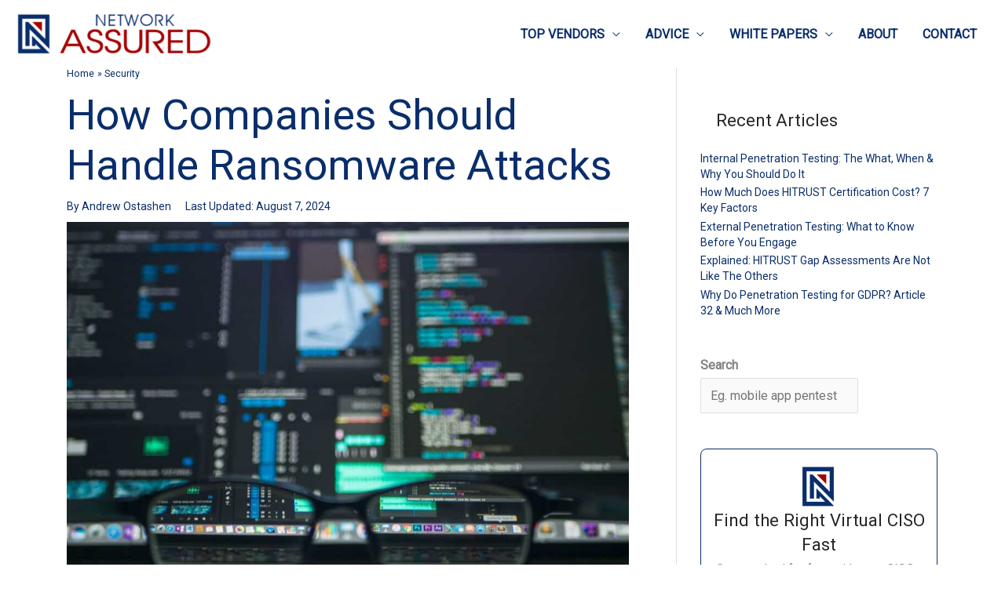

--- FILE ---
content_type: text/html; charset=UTF-8
request_url: https://networkassured.com/security/how-companies-should-handle-ransomware-attacks/
body_size: 73958
content:
<!DOCTYPE html>
<html lang="en-US" prefix="og: https://ogp.me/ns#">
<head>
<meta charset="UTF-8">
<meta name="viewport" content="width=device-width, initial-scale=1">
<link rel="profile" href="https://gmpg.org/xfn/11">

	<style>img:is([sizes="auto" i], [sizes^="auto," i]) { contain-intrinsic-size: 3000px 1500px }</style>
	
<!-- Search Engine Optimization by Rank Math - https://rankmath.com/ -->
<title>How Companies Should Handle Ransomware Attacks</title><link rel="preload" href="https://networkassured.com/wp-content/uploads/2023/04/network-assured-logo-1-250x55.png" as="image" imagesrcset="https://networkassured.com/wp-content/uploads/2023/04/network-assured-logo-1-250x55.png 250w, https://networkassured.com/wp-content/uploads/2023/04/network-assured-logo-1-300x66.png 300w, https://networkassured.com/wp-content/uploads/2023/04/network-assured-logo-1.png 380w" imagesizes="(max-width: 250px) 100vw, 250px" fetchpriority="high"><link rel="preload" href="https://networkassured.com/wp-content/uploads/2022/12/ransomware-attacks-1024x768.jpg" as="image" imagesrcset="https://networkassured.com/wp-content/uploads/2022/12/ransomware-attacks-1024x768.jpg 1024w, https://networkassured.com/wp-content/uploads/2022/12/ransomware-attacks-300x225.jpg 300w, https://networkassured.com/wp-content/uploads/2022/12/ransomware-attacks-768x576.jpg 768w, https://networkassured.com/wp-content/uploads/2022/12/ransomware-attacks-1536x1151.jpg 1536w, https://networkassured.com/wp-content/uploads/2022/12/ransomware-attacks-2048x1535.jpg 2048w" imagesizes="(max-width: 1024px) 100vw, 1024px" fetchpriority="high"><link rel="preload" href="https://networkassured.com/wp-content/uploads/2022/12/Handle-Ransomware-Attacks.png" as="image" imagesrcset="https://networkassured.com/wp-content/uploads/2022/12/Handle-Ransomware-Attacks.png 640w, https://networkassured.com/wp-content/uploads/2022/12/Handle-Ransomware-Attacks-300x232.png 300w" imagesizes="(max-width: 640px) 100vw, 640px" fetchpriority="high"><style id="perfmatters-used-css">a,abbr,acronym,address,applet,big,blockquote,body,caption,cite,code,dd,del,dfn,div,dl,dt,em,fieldset,font,form,h1,h2,h3,h4,h5,h6,html,iframe,ins,kbd,label,legend,li,object,ol,p,pre,q,s,samp,small,span,strike,strong,sub,sup,table,tbody,td,tfoot,th,thead,tr,tt,ul,var{border:0;font-size:100%;font-style:inherit;font-weight:inherit;margin:0;outline:0;padding:0;vertical-align:baseline;}html{-webkit-text-size-adjust:100%;-ms-text-size-adjust:100%;}body{margin:0;}article,aside,details,figcaption,figure,footer,header,main,menu,nav,section,summary{display:block;}[hidden],template{display:none;}a{background-color:transparent;}a:active{outline:0;}a,a:focus,a:hover,a:visited{text-decoration:none;}b,strong{font-weight:700;}img{border:0;}svg:not(:root){overflow:hidden;}figure{margin:0;}button,input,optgroup,select,textarea{color:inherit;font:inherit;margin:0;}button{overflow:visible;}button,select{text-transform:none;}button,html input[type=button],input[type=reset],input[type=submit]{-webkit-appearance:button;cursor:pointer;}button[disabled],html input[disabled]{cursor:default;}button::-moz-focus-inner,input::-moz-focus-inner{border:0;padding:0;}input{line-height:normal;}input[type=checkbox],input[type=radio]{box-sizing:border-box;padding:0;}input[type=number]::-webkit-inner-spin-button,input[type=number]::-webkit-outer-spin-button{height:auto;}input[type=search]{-webkit-appearance:textfield;box-sizing:content-box;}input[type=search]::-webkit-search-cancel-button,input[type=search]::-webkit-search-decoration{-webkit-appearance:none;}@media (min-width:544px){.ast-container{max-width:100%;}}@media (min-width:768px){.ast-container{max-width:100%;}}@media (min-width:992px){.ast-container{max-width:100%;}}@media (min-width:1200px){.ast-container{max-width:100%;}}.ast-container,.ast-container-fluid{margin-left:auto;margin-right:auto;padding-left:20px;padding-right:20px;}.ast-container-fluid::after,.ast-container::after{content:"";display:table;clear:both;}.ast-row{margin-left:-20px;margin-right:-20px;}.ast-row::after{content:"";display:table;clear:both;}.ast-col-lg-1,.ast-col-lg-10,.ast-col-lg-11,.ast-col-lg-12,.ast-col-lg-2,.ast-col-lg-3,.ast-col-lg-4,.ast-col-lg-5,.ast-col-lg-6,.ast-col-lg-7,.ast-col-lg-8,.ast-col-lg-9,.ast-col-md-1,.ast-col-md-10,.ast-col-md-11,.ast-col-md-12,.ast-col-md-2,.ast-col-md-3,.ast-col-md-4,.ast-col-md-5,.ast-col-md-6,.ast-col-md-7,.ast-col-md-8,.ast-col-md-9,.ast-col-sm-1,.ast-col-sm-10,.ast-col-sm-11,.ast-col-sm-12,.ast-col-sm-2,.ast-col-sm-3,.ast-col-sm-4,.ast-col-sm-5,.ast-col-sm-6,.ast-col-sm-7,.ast-col-sm-8,.ast-col-sm-9,.ast-col-xl-1,.ast-col-xl-10,.ast-col-xl-11,.ast-col-xl-12,.ast-col-xl-2,.ast-col-xl-3,.ast-col-xl-4,.ast-col-xl-5,.ast-col-xl-6,.ast-col-xl-7,.ast-col-xl-8,.ast-col-xl-9,.ast-col-xs-1,.ast-col-xs-10,.ast-col-xs-11,.ast-col-xs-12,.ast-col-xs-2,.ast-col-xs-3,.ast-col-xs-4,.ast-col-xs-5,.ast-col-xs-6,.ast-col-xs-7,.ast-col-xs-8,.ast-col-xs-9{position:relative;min-height:1px;padding-left:20px;padding-right:20px;}@media (min-width:768px){.ast-col-md-1,.ast-col-md-10,.ast-col-md-11,.ast-col-md-12,.ast-col-md-2,.ast-col-md-3,.ast-col-md-4,.ast-col-md-5,.ast-col-md-6,.ast-col-md-7,.ast-col-md-8,.ast-col-md-9{float:left;}.ast-col-md-6{width:50%;}}h1,h2,h3,h4,h5,h6{clear:both;}.entry-content h1,h1{color:#808285;font-size:2em;line-height:1.2;}.entry-content h2,h2{color:#808285;font-size:1.7em;line-height:1.3;}.entry-content h3,h3{color:#808285;font-size:1.5em;line-height:1.4;}.entry-content h5,h5{color:#808285;line-height:1.6;font-size:1.2em;}.entry-content h6,h6{color:#808285;line-height:1.7;font-size:1.1em;}html{box-sizing:border-box;}*,:after,:before{box-sizing:inherit;}body{color:#808285;background:#fff;font-style:normal;}ol,ul{margin:0 0 1.5em 3em;}ul{list-style:disc;}ol{list-style:decimal;}li>ol,li>ul{margin-bottom:0;margin-left:1.5em;}b,strong{font-weight:700;}blockquote,q{quotes:"" "";}blockquote:after,blockquote:before,q:after,q:before{content:"";}blockquote{border-left:5px solid var(--ast-border-color);padding:20px;font-size:1.2em;font-style:italic;margin:0 0 1.5em;position:relative;}img{height:auto;max-width:100%;}.ast-button,.button,button,input,select,textarea{color:#808285;font-weight:400;font-size:100%;margin:0;vertical-align:baseline;}button,input{line-height:normal;}.ast-button,.button,button,input[type=button],input[type=reset],input[type=submit]{border:1px solid;border-color:var(--ast-border-color);border-radius:2px;background:#e6e6e6;padding:.6em 1em .4em;color:#fff;}.ast-button:focus,.ast-button:hover,.button:focus,.button:hover,button:focus,button:hover,input[type=button]:focus,input[type=button]:hover,input[type=reset]:focus,input[type=reset]:hover,input[type=submit]:focus,input[type=submit]:hover{color:#fff;border-color:var(--ast-border-color);}.ast-button:active,.ast-button:focus,.button:active,.button:focus,button:active,button:focus,input[type=button]:active,input[type=button]:focus,input[type=reset]:active,input[type=reset]:focus,input[type=submit]:active,input[type=submit]:focus{border-color:var(--ast-border-color);outline:0;}input[type=email],input[type=password],input[type=search],input[type=tel],input[type=text],input[type=url],textarea{color:#666;border:1px solid var(--ast-border-color);border-radius:2px;-webkit-appearance:none;}input[type=email]:focus,input[type=password]:focus,input[type=search]:focus,input[type=tel]:focus,input[type=text]:focus,input[type=url]:focus,textarea:focus{color:#111;}a{color:#4169e1;}a:focus,a:hover{color:#191970;}a:focus{outline:thin dotted;}a:hover{outline:0;}.screen-reader-text{border:0;clip:rect(1px,1px,1px,1px);height:1px;margin:-1px;overflow:hidden;padding:0;position:absolute;width:1px;word-wrap:normal !important;}.screen-reader-text:focus{background-color:#f1f1f1;border-radius:2px;box-shadow:0 0 2px 2px rgba(0,0,0,.6);clip:auto !important;color:#21759b;display:block;font-size:12.25px;font-size:.875rem;height:auto;left:5px;line-height:normal;padding:15px 23px 14px;text-decoration:none;top:5px;width:auto;z-index:100000;}.aligncenter{clear:both;text-align:center;display:block;margin-left:auto;margin-right:auto;}#primary:after,#primary:before,#secondary:after,#secondary:before,.ast-container:after,.ast-container:before,.ast-row:after,.ast-row:before,.clear:after,.clear:before,.sidebar-main:after,.sidebar-main:before,.site-content:after,.site-content:before,.site-footer:after,.site-footer:before,.site-header:after,.site-header:before,.site-main:after,.site-main:before{content:"";display:table;}#primary:after,#secondary:after,.ast-container:after,.ast-row:after,.clear:after,.sidebar-main:after,.site-content:after,.site-footer:after,.site-header:after,.site-main:after{clear:both;}.wp-caption{margin-bottom:1.5em;max-width:100%;}.wp-caption img[class*=wp-image-]{display:block;margin-left:auto;margin-right:auto;}.wp-caption .wp-caption-text{margin:.8075em 0;}::selection{color:#fff;background:#0274be;}body{-webkit-font-smoothing:antialiased;-moz-osx-font-smoothing:grayscale;}body:not(.logged-in){position:relative;}#page{position:relative;}a,a:focus{text-decoration:none;}.secondary a *,.site-footer a *,.site-header a *,a{transition:all .2s linear;}img{vertical-align:middle;}.entry-content h1,.entry-content h2,.entry-content h3,.entry-content h4,.entry-content h5,.entry-content h6{margin-bottom:20px;}p{margin-bottom:1.75em;}blockquote{margin:1.5em 1em 1.5em 3em;font-size:1.1em;line-height:inherit;position:relative;}.ast-button,.button,input[type=button],input[type=submit]{border-radius:0;padding:18px 30px;border:0;box-shadow:none;text-shadow:none;}.ast-button:hover,.button:hover,input[type=button]:hover,input[type=submit]:hover{box-shadow:none;}.ast-button:active,.ast-button:focus,.button:active,.button:focus,input[type=button]:active,input[type=button]:focus,input[type=submit]:active,input[type=submit]:focus{box-shadow:none;}.site .skip-link{background-color:#f1f1f1;box-shadow:0 0 1px 1px rgba(0,0,0,.2);color:#21759b;display:block;font-family:Montserrat,"Helvetica Neue",sans-serif;font-size:14px;font-weight:700;left:-9999em;outline:0;padding:15px 23px 14px;text-decoration:none;text-transform:none;top:-9999em;}.site .skip-link:focus{clip:auto;height:auto;left:6px;top:7px;width:auto;z-index:100000;outline:thin dotted;}input,select{line-height:1;}.ast-button,.ast-custom-button,body,button,input[type=button],input[type=submit],textarea{line-height:1.8571428571429;}.ast-single-post .entry-title,.ast-single-post .entry-title a{line-height:1.2;}.entry-title,.entry-title a{font-weight:var(--ast-blog-title-font-weight,normal);}body{background-color:#fff;}#page{display:block;}#primary,#secondary{display:block;position:relative;float:left;width:100%;}#primary{margin:4em 0;}@media (min-width:993px){.ast-right-sidebar #primary{padding-right:60px;}}@media (max-width:992px){.ast-right-sidebar #primary{padding-right:30px;}}.main-navigation{height:100%;-js-display:inline-flex;display:inline-flex;}.main-navigation ul{list-style:none;margin:0;padding-left:0;position:relative;}.main-header-menu .menu-link,.main-header-menu>a{text-decoration:none;padding:0 1em;display:inline-block;transition:all .2s linear;}.main-header-menu .menu-item{position:relative;}.main-header-menu .menu-item.focus>.sub-menu,.main-header-menu .menu-item:hover>.sub-menu,.main-header-menu .menu-item>.sub-menu.toggled-on{right:auto;left:0;visibility:visible;}.main-header-menu .sub-menu{width:240px;background:#fff;left:-999em;position:absolute;top:100%;z-index:99999;visibility:hidden;}@media (min-width:769px){.main-header-menu .sub-menu .menu-item.focus>.sub-menu,.main-header-menu .sub-menu .menu-item:hover>.sub-menu{left:100%;right:auto;}}.main-header-menu .sub-menu .menu-link{padding:.9em 1em;display:block;word-wrap:break-word;}.main-header-menu .sub-menu .menu-item:not(.menu-item-has-children) .menu-link .icon-arrow:first-of-type{display:none;}.main-header-menu .sub-menu .sub-menu{top:0;}.submenu-with-border .sub-menu{border-width:1px;border-style:solid;}.submenu-with-border .sub-menu .menu-link{border-width:0 0 1px;border-style:solid;}.submenu-with-border .sub-menu .sub-menu{top:-2px;}.ast-desktop .submenu-with-border .sub-menu>.menu-item:last-child>.menu-link{border-bottom-width:0;}.ast-header-break-point .main-navigation{padding-left:0;}.ast-header-break-point .main-navigation ul .menu-item .menu-link{padding:0 20px;display:inline-block;width:100%;border:0;border-bottom-width:1px;border-style:solid;border-color:var(--ast-border-color);}.ast-header-break-point .main-navigation ul .menu-item .menu-link .icon-arrow:first-of-type{margin-right:5px;}.ast-header-break-point .main-navigation ul .sub-menu .menu-item:not(.menu-item-has-children) .menu-link .icon-arrow:first-of-type{display:inline;}.ast-header-break-point .main-navigation .sub-menu .menu-item .menu-link{padding-left:30px;}.ast-header-break-point .main-navigation .sub-menu .menu-item .menu-item .menu-link{padding-left:40px;}.ast-header-break-point .main-navigation .sub-menu .menu-item .menu-item .menu-item .menu-link{padding-left:50px;}.ast-header-break-point .main-navigation .sub-menu .menu-item .menu-item .menu-item .menu-item .menu-link{padding-left:60px;}.ast-header-break-point .main-header-menu{background-color:#f9f9f9;border-top-width:1px;border-style:solid;border-color:var(--ast-border-color);}.ast-header-break-point .main-header-menu .sub-menu{background-color:#f9f9f9;position:static;opacity:1;visibility:visible;border:0;width:auto;}.ast-header-break-point .main-header-menu .sub-menu .ast-left-align-sub-menu.focus>.sub-menu,.ast-header-break-point .main-header-menu .sub-menu .ast-left-align-sub-menu:hover>.sub-menu{left:0;}.ast-header-break-point .main-header-menu .ast-sub-menu-goes-outside.focus>.sub-menu,.ast-header-break-point .main-header-menu .ast-sub-menu-goes-outside:hover>.sub-menu{left:0;}.ast-header-break-point .submenu-with-border .sub-menu{border:0;}.ast-header-break-point .dropdown-menu-toggle{display:none;}.ast-mobile-menu-buttons{display:none;}.ast-button-wrap{display:inline-block;}.ast-button-wrap button{box-shadow:none;border:none;}.ast-button-wrap .menu-toggle{padding:0;width:2.2em;height:2.1em;font-size:1.5em;font-weight:400;border-radius:2px;border-radius:2px;-webkit-font-smoothing:antialiased;-moz-osx-font-smoothing:grayscale;vertical-align:middle;line-height:1.8571428571429;}.ast-button-wrap .menu-toggle.main-header-menu-toggle{padding:0 .5em;width:auto;text-align:center;}.ast-button-wrap .menu-toggle .menu-toggle-icon{font-style:normal;display:inline-block;vertical-align:middle;line-height:2.05;}.ast-button-wrap .menu-toggle .menu-toggle-icon:before{content:"";font-family:Astra;text-decoration:inherit;}.ast-button-wrap .menu-toggle .icon-menu-bars svg:nth-child(2){display:none;}.ast-button-wrap .menu-toggle:focus{outline:thin dotted;}.header-main-layout-1 .ast-main-header-bar-alignment{margin-left:auto;}.site-navigation{height:100%;}.site-header .menu-link *{transition:none;}.ast-icon.icon-arrow svg{height:.6em;width:.6em;position:relative;margin-left:10px;}.ast-header-break-point .user-select{clear:both;}.ast-header-break-point .ast-mobile-menu-buttons{display:block;align-self:center;}.ast-header-break-point .main-header-bar-navigation{flex:auto;}.ast-header-break-point .ast-main-header-bar-alignment{display:block;width:100%;flex:auto;order:4;}.ast-header-break-point .ast-icon.icon-arrow svg{height:.85em;width:.95em;position:relative;margin-left:10px;}.site-main .comment-navigation,.site-main .post-navigation,.site-main .posts-navigation{margin:0 0 1.5em;overflow:hidden;}.comment-navigation .nav-previous,.post-navigation .nav-previous,.posts-navigation .nav-previous{position:relative;text-align:left;}.comment-navigation .nav-next,.post-navigation .nav-next,.posts-navigation .nav-next{grid-column-start:2;text-align:right;}.ast-icon svg{fill:currentColor;}.post-navigation a{background:0 0;font-size:1.06666rem;font-size:1rem;padding:0 var(--ast-post-nav-space,1.5em);height:2.33333em;line-height:calc(2.33333em - 3px);}.main-header-bar{z-index:1;}.header-main-layout-1 .main-header-bar-navigation{text-align:right;}.header-main-layout-1 .main-header-bar-navigation .sub-menu{text-align:left;}.header-main-layout-1 .main-navigation{padding-left:15px;vertical-align:top;}.header-main-layout-1 .main-header-container{align-items:stretch;}.ast-header-break-point .header-main-layout-1 .site-branding{padding-right:1em;}.ast-header-break-point .header-main-layout-1 .main-header-bar-navigation{text-align:left;}.ast-header-break-point .header-main-layout-1 .main-navigation{padding-left:0;}.ast-header-break-point .ast-mobile-header-stack .ast-masthead-custom-menu-items{flex:1 1 100%;}.ast-header-break-point .ast-mobile-header-stack .site-branding{padding-left:0;padding-right:0;padding-bottom:1em;flex:1 1 100%;}.ast-header-break-point .ast-mobile-header-stack .ast-masthead-custom-menu-items,.ast-header-break-point .ast-mobile-header-stack .ast-site-identity,.ast-header-break-point .ast-mobile-header-stack .site-branding,.ast-header-break-point .ast-mobile-header-stack .site-title{justify-content:center;text-align:center;}.ast-header-break-point .ast-mobile-header-stack.ast-logo-title-inline .site-title{text-align:left;}.ast-header-break-point .ast-mobile-header-stack .ast-mobile-menu-buttons{flex:1 1 100%;text-align:center;justify-content:center;}.ast-header-break-point .ast-mobile-header-stack.header-main-layout-3 .main-header-container{flex-direction:initial;}.ast-header-break-point .header-main-layout-2 .ast-mobile-menu-buttons{-js-display:flex;display:flex;justify-content:center;}.ast-header-break-point .header-main-layout-2 .main-header-bar-navigation,.ast-header-break-point .header-main-layout-2 .widget{text-align:left;}.ast-header-break-point.ast-header-custom-item-outside .header-main-layout-3 .main-header-bar .ast-search-icon{margin-right:auto;margin-left:1em;}.ast-header-break-point .header-main-layout-3 .main-header-bar .ast-search-menu-icon.slide-search .search-form{right:auto;left:0;}.ast-header-break-point .header-main-layout-3.ast-mobile-header-inline .ast-mobile-menu-buttons{justify-content:flex-start;}.ast-header-break-point .header-main-layout-3 li .ast-search-menu-icon{left:0;}.ast-header-break-point .header-main-layout-3 .site-branding{padding-left:1em;justify-content:flex-end;}.ast-header-break-point .header-main-layout-3 .main-navigation{padding-right:0;}.ast-logo-title-inline .ast-site-identity{-js-display:inline-flex;display:inline-flex;vertical-align:middle;align-items:center;transition:all .2s linear;}.ast-logo-title-inline .site-logo-img{padding-right:1em;}@media (max-width:544px){.ast-header-break-point .ast-mobile-header-stack .ast-mobile-menu-buttons,.ast-header-break-point .ast-mobile-header-stack .site-branding{justify-content:center;text-align:center;padding-bottom:0;}}.ast-header-break-point.ast-header-custom-item-outside .ast-mobile-header-inline .site-branding{text-align:left;}.ast-header-break-point.ast-header-custom-item-outside .ast-mobile-header-inline .site-title{justify-content:left;}.ast-header-break-point.ast-header-custom-item-outside .header-main-layout-2 .ast-mobile-menu-buttons{padding-bottom:1em;}.ast-header-break-point .ast-mobile-header-inline .main-header-container,.ast-header-break-point .ast-mobile-header-stack .main-header-container{-js-display:flex;display:flex;}.site-header{z-index:99;position:relative;}.main-header-container{position:relative;}.main-header-bar-wrap{position:relative;}.main-header-bar{background-color:#fff;border-bottom-color:var(--ast-border-color);border-bottom-style:solid;}.ast-header-break-point .main-header-bar{border:0;}.ast-header-break-point .main-header-bar{border-bottom-color:var(--ast-border-color);border-bottom-style:solid;}.main-header-bar{margin-left:auto;margin-right:auto;}.ast-desktop .main-header-menu.ast-menu-shadow .sub-menu{box-shadow:0 4px 10px -2px rgba(0,0,0,.1);}.ast-header-custom-item-inside.ast-header-break-point .button-custom-menu-item{padding-left:0;padding-right:0;margin-top:0;margin-bottom:0;}.ast-header-custom-item-inside.ast-header-break-point .button-custom-menu-item .ast-custom-button-link{display:none;}.ast-header-custom-item-inside.ast-header-break-point .button-custom-menu-item .menu-link{display:block;}.site-branding{line-height:1;align-self:center;}.ast-menu-toggle{display:none;background:0 0;color:inherit;border-style:dotted;border-color:transparent;}.ast-menu-toggle:focus,.ast-menu-toggle:hover{background:0 0;border-color:inherit;color:inherit;}.ast-menu-toggle:focus{outline:thin dotted;}.main-header-bar{z-index:4;position:relative;line-height:4;}.main-header-bar .main-header-bar-navigation{height:100%;}.main-header-bar .main-header-bar-navigation:empty{padding:0;}.main-header-bar .main-header-bar-navigation .sub-menu{line-height:1.45;}.main-header-bar .main-header-bar-navigation .menu-item-has-children>.menu-link:after{line-height:normal;}.ast-header-break-point.ast-header-custom-item-inside .main-header-bar .ast-search-menu-icon .search-form{visibility:visible;opacity:1;position:relative;right:auto;top:auto;transform:none;}.ast-site-identity{padding:1em 0;}.ast-header-break-point .ast-mobile-header-stack .site-description{text-align:center;}.ast-header-break-point .ast-mobile-header-stack.ast-logo-title-inline .site-description{text-align:left;}.ast-header-break-point.ast-header-custom-item-outside .ast-primary-menu-disabled .ast-mobile-menu-buttons{display:none;}.ast-header-break-point .ast-hide-custom-menu-mobile .ast-masthead-custom-menu-items{display:none;}.ast-header-break-point .ast-mobile-header-inline .site-branding{text-align:left;padding-bottom:0;}.ast-header-break-point .ast-mobile-header-inline.header-main-layout-3 .site-branding{text-align:right;}.ast-header-break-point .site-header .main-header-bar-wrap .site-branding{-js-display:flex;display:flex;flex:1;align-self:center;}.ast-header-break-point ul li.ast-masthead-custom-menu-items a{padding:0;display:inline-block;width:auto;border:0;}.ast-header-break-point li.ast-masthead-custom-menu-items{padding-left:20px;padding-right:20px;margin-bottom:1em;margin-top:1em;}.ast-header-break-point .ast-site-identity{width:100%;}.ast-header-break-point .main-header-bar-navigation .menu-item-has-children>.menu-link:after{display:none;}.ast-header-break-point .main-header-bar{display:block;line-height:3;}.ast-header-break-point .main-header-bar .main-header-bar-navigation{line-height:3;display:none;}.ast-header-break-point .main-header-bar .main-header-bar-navigation .sub-menu{line-height:3;}.ast-header-break-point .main-header-bar .main-header-bar-navigation .menu-item-has-children .sub-menu{display:none;}.ast-header-break-point .main-header-bar .main-header-bar-navigation .menu-item-has-children>.ast-menu-toggle{display:inline-block;position:absolute;font-size:inherit;top:-1px;right:20px;cursor:pointer;-webkit-font-smoothing:antialiased;-moz-osx-font-smoothing:grayscale;padding:0 .907em;font-weight:400;line-height:inherit;transition:all .2s;}.ast-header-break-point .main-header-bar .main-header-bar-navigation .ast-submenu-expanded>.ast-menu-toggle .icon-arrow svg,.ast-header-break-point .main-header-bar .main-header-bar-navigation .ast-submenu-expanded>.ast-menu-toggle::before{transform:rotateX(180deg);}.ast-header-break-point .main-header-bar .main-header-bar-navigation .main-header-menu{border-top-width:1px;border-style:solid;border-color:var(--ast-border-color);}.ast-header-break-point.ast-header-custom-item-inside .ast-search-menu-icon{position:relative;display:block;right:auto;transform:none;}.ast-header-break-point .main-navigation{display:block;width:100%;}.ast-header-break-point .main-navigation ul>.menu-item:first-child{border-top:0;}.ast-header-break-point .main-navigation ul ul{left:auto;right:auto;}.ast-header-break-point .main-navigation li{width:100%;}.ast-header-break-point .main-navigation .widget{margin-bottom:1em;}.ast-header-break-point .main-navigation .widget li{width:auto;}.ast-header-break-point .main-navigation .widget:last-child{margin-bottom:0;}.ast-header-break-point .main-header-bar-navigation{width:calc(100% + 40px);margin:0 -20px;}.ast-header-break-point .main-header-menu ul ul{top:0;}.ast-header-break-point .ast-has-mobile-header-logo .custom-logo-link{display:none;}.ast-header-break-point .ast-has-mobile-header-logo .custom-mobile-logo-link{display:inline-block;}.ast-header-break-point.ast-mobile-inherit-site-logo .ast-has-mobile-header-logo .astra-logo-svg,.ast-header-break-point.ast-mobile-inherit-site-logo .ast-has-mobile-header-logo .custom-logo-link{display:block;}.ast-header-break-point.ast-header-custom-item-outside .ast-mobile-menu-buttons{order:2;}.ast-header-break-point.ast-header-custom-item-outside .main-header-bar-navigation{order:3;}.ast-header-break-point.ast-header-custom-item-outside .ast-masthead-custom-menu-items{order:1;}.ast-header-break-point.ast-header-custom-item-outside .header-main-layout-2 .ast-masthead-custom-menu-items{text-align:center;}.ast-header-break-point.ast-header-custom-item-outside .ast-mobile-header-inline .ast-mobile-menu-buttons,.ast-header-break-point.ast-header-custom-item-outside .ast-mobile-header-inline .site-branding{-js-display:flex;display:flex;}.ast-header-break-point.ast-header-custom-item-outside.ast-header-custom-item-outside .header-main-layout-2 .ast-mobile-menu-buttons{padding-bottom:0;}.ast-header-break-point.ast-header-custom-item-outside .ast-mobile-header-inline .ast-site-identity{width:100%;}.ast-header-break-point.ast-header-custom-item-outside .ast-mobile-header-inline.header-main-layout-3 .ast-site-identity{width:auto;}.ast-header-break-point.ast-header-custom-item-outside .ast-mobile-header-inline.header-main-layout-2 .site-branding{flex:1 1 auto;}@media (max-width:544px){.ast-header-break-point .ast-mobile-header-stack .ast-mobile-menu-buttons{width:100%;}.ast-header-break-point .ast-mobile-header-stack .ast-mobile-menu-buttons,.ast-header-break-point .ast-mobile-header-stack .site-branding{justify-content:center;}.ast-header-break-point .ast-mobile-header-stack .main-header-bar-wrap .site-branding{flex:1 1 auto;}.ast-header-break-point .ast-mobile-header-stack .ast-mobile-menu-buttons{padding-top:.8em;}.ast-header-break-point .ast-mobile-header-stack.header-main-layout-2 .ast-mobile-menu-buttons{padding-top:.8em;}.ast-header-break-point .ast-mobile-header-stack.header-main-layout-1 .site-branding{padding-bottom:0;}.ast-header-custom-item-outside.ast-header-break-point .ast-mobile-header-stack .ast-masthead-custom-menu-items{padding:.8em 1em 0 1em;text-align:center;width:100%;}.ast-header-custom-item-outside.ast-header-break-point .ast-mobile-header-stack.header-main-layout-3 .ast-masthead-custom-menu-items,.ast-header-custom-item-outside.ast-header-break-point .ast-mobile-header-stack.header-main-layout-3 .ast-mobile-menu-buttons{padding-top:.8em;}}.ast-header-break-point .ast-mobile-menu-buttons{text-align:right;-js-display:flex;display:flex;justify-content:flex-end;}.ast-header-break-point .ast-mobile-menu-buttons .ast-button-wrap .ast-mobile-menu-buttons-minimal{font-size:1.7em;}.hentry{margin:0 0 1.5em;}.entry-content>:last-child,.entry-summary>:last-child,.page-content>:last-child{margin-bottom:0;}body{overflow-x:hidden;}.widget-title{font-weight:400;margin-bottom:1em;line-height:1.5;}.widget{margin:0 0 2.8em 0;}.widget:last-child{margin-bottom:0;}.widget ul{margin:0;list-style-type:none;}.ast-footer-overlay{background-color:#3a3a3a;padding-top:2em;padding-bottom:2em;}@media (min-width:769px){.ast-footer-overlay{padding-top:2.66666em;padding-bottom:2.66666em;}}.ast-small-footer{line-height:1.8571428571429;position:relative;}.ast-small-footer .nav-menu a{padding:0 .5em;}.ast-small-footer .no-widget-text,.ast-small-footer .widget-title{margin-bottom:0;}.ast-small-footer .widget{margin-bottom:1em;}.ast-small-footer .widget ul{position:static;border:0;width:auto;}.ast-small-footer .widget ul a{border:0;}.ast-small-footer .widget:last-child{margin-bottom:0;}@media (min-width:769px){.ast-small-footer .nav-menu li{margin:0;}.ast-small-footer .nav-menu li:first-child a{padding-left:0;}.ast-small-footer .nav-menu li:last-child a{padding-right:0;}}.footer-sml-layout-2 .ast-small-footer-section-1,.footer-sml-layout-2 .ast-small-footer-section-2{text-align:center;}@media (min-width:769px){.footer-sml-layout-2 .ast-small-footer-section-1{text-align:left;}.footer-sml-layout-2 .ast-small-footer-section-1 .menu-item .menu-link{padding:0 1em 0 0;}.footer-sml-layout-2 .ast-small-footer-section-2{text-align:right;}.footer-sml-layout-2 .ast-small-footer-section-2 .menu-item .menu-link{padding:0 0 0 1em;}}@media (max-width:768px){.ast-header-break-point .footer-sml-layout-2 .ast-small-footer-section-2{margin-top:1em;}}@media screen and (min-color-index:0) and (-webkit-min-device-pixel-ratio:0){.ast-small-footer-wrap .ast-row:before{display:block;}}.site-footer{color:#fff;}.site-footer .widget-title{color:var(--ast-border-color);}.site-footer a{color:var(--ast-border-color);}.site-footer a:focus,.site-footer a:hover{color:#fff;}.site-footer ul{margin:0;list-style-type:none;}.site-footer .nav-menu li{display:inline-block;}input[type=email],input[type=number],input[type=password],input[type=reset],input[type=search],input[type=tel],input[type=text],input[type=url],select,textarea{color:#666;padding:.75em;height:auto;border-width:1px;border-style:solid;border-color:var(--ast-border-color);border-radius:2px;background:var(--ast-comment-inputs-background);box-shadow:none;box-sizing:border-box;transition:all .2s linear;}input[type=email]:focus,input[type=password]:focus,input[type=reset]:focus,input[type=search]:focus,input[type=tel]:focus,input[type=text]:focus,input[type=url]:focus,select:focus,textarea:focus{background-color:#fff;border-color:var(--ast-border-color);box-shadow:none;}input[type=button],input[type=button]:focus,input[type=button]:hover,input[type=reset],input[type=reset]:focus,input[type=reset]:hover,input[type=submit],input[type=submit]:focus,input[type=submit]:hover{box-shadow:none;}input[type=search]:focus{outline:thin dotted;}input[type=range]{-webkit-appearance:none;width:100%;margin:5.7px 0;padding:0;border:none;}input[type=range]:focus{outline:0;}input[type=range]::-webkit-slider-runnable-track{width:100%;height:8.6px;cursor:pointer;box-shadow:2.6px 2.6px .4px #ccc,0 0 2.6px #d9d9d9;background:rgba(255,255,255,.2);border-radius:13.6px;border:0 solid #fff;}input[type=range]::-webkit-slider-thumb{box-shadow:0 0 0 rgba(255,221,0,.37),0 0 0 rgba(255,224,26,.37);border:7.9px solid #0274be;height:20px;width:20px;border-radius:50px;background:#0274be;cursor:pointer;-webkit-appearance:none;margin-top:-5.7px;}input[type=range]:focus::-webkit-slider-runnable-track{background:rgba(255,255,255,.2);}input[type=range]::-moz-range-track{width:100%;height:8.6px;cursor:pointer;box-shadow:2.6px 2.6px .4px #ccc,0 0 2.6px #d9d9d9;background:rgba(255,255,255,.2);border-radius:13.6px;border:0 solid #fff;}input[type=range]::-moz-range-thumb{box-shadow:0 0 0 rgba(255,221,0,.37),0 0 0 rgba(255,224,26,.37);border:7.9px solid #0274be;height:20px;width:20px;border-radius:50px;background:#0274be;cursor:pointer;}input[type=range]::-ms-track{width:100%;height:8.6px;cursor:pointer;background:0 0;border-color:transparent;color:transparent;}input[type=range]::-ms-fill-lower{background:rgba(199,199,199,.2);border:0 solid #fff;border-radius:27.2px;box-shadow:2.6px 2.6px .4px #ccc,0 0 2.6px #d9d9d9;}input[type=range]::-ms-fill-upper{background:rgba(255,255,255,.2);border:0 solid #fff;border-radius:27.2px;box-shadow:2.6px 2.6px .4px #ccc,0 0 2.6px #d9d9d9;}input[type=range]::-ms-thumb{box-shadow:0 0 0 rgba(255,221,0,.37),0 0 0 rgba(255,224,26,.37);border:7.9px solid #0274be;height:20px;height:8.6px;width:20px;border-radius:50px;background:#0274be;cursor:pointer;}input[type=range]:focus::-ms-fill-lower{background:rgba(255,255,255,.2);}input[type=range]:focus::-ms-fill-upper{background:rgba(255,255,255,.2);}input[type=color]{border:none;width:100px;padding:0;height:30px;cursor:pointer;}input[type=color]::-webkit-color-swatch-wrapper{padding:0;border:none;}input[type=color]::-webkit-color-swatch{border:none;}.entry-header{margin-bottom:1.2em;word-wrap:break-word;}.entry-content{word-wrap:break-word;}.entry-content p{margin-bottom:1.6em;}.entry-title{margin-bottom:.2em;}.single .entry-header{margin-bottom:2em;}.single .post-navigation{margin:0;padding:2em 0 0;border-top:1px solid var(--ast-single-post-border,var(--ast-border-color));}@media (max-width:768px){.single .post-navigation{padding-top:1.5em;}}.single .post-navigation a{margin:2px;display:inline-block;color:#000;}.single .post-navigation a p{white-space:nowrap;text-overflow:ellipsis;overflow:hidden;}@media (min-width:421px){.single .post-navigation .nav-links{-js-display:flex;display:flex;width:100%;}.single .post-navigation .nav-links:not(:has(.nav-previous)){justify-content:flex-end;}.single .post-navigation .nav-links .nav-previous+.nav-next{width:50%;}.single .post-navigation .nav-next,.single .post-navigation .nav-previous{width:50%;}}@media (max-width:420px){.single .post-navigation .ast-left-arrow,.single .post-navigation .ast-right-arrow{display:none;}.single .post-navigation .nav-links:not(:has(.nav-previous)){justify-content:flex-end;}.single .post-navigation .nav-next,.single .post-navigation .nav-previous{width:50%;}.single .post-navigation .nav-next a,.single .post-navigation .nav-previous a{max-width:95%;width:100%;}.single .post-navigation .nav-previous{margin-bottom:1em;}}.single .entry-header .post-thumb{margin-bottom:2em;}.single .entry-header .post-thumb img{margin-top:0;margin-bottom:0;}.ast-flex{-js-display:flex;display:flex;flex-wrap:wrap;}.ast-justify-content-flex-end{justify-content:flex-end;}.ast-flex-grow-1{flex-grow:1;}.ast-desktop .astra-menu-animation-fade>.menu-item>.astra-full-megamenu-wrapper,.ast-desktop .astra-menu-animation-fade>.menu-item>.sub-menu,.ast-desktop .astra-menu-animation-fade>.menu-item>.sub-menu .sub-menu{opacity:0;visibility:hidden;transition:opacity ease-in-out .3s;}.ast-desktop .astra-menu-animation-fade>.menu-item .menu-item.focus>.sub-menu,.ast-desktop .astra-menu-animation-fade>.menu-item .menu-item:hover>.sub-menu,.ast-desktop .astra-menu-animation-fade>.menu-item.focus>.astra-full-megamenu-wrapper,.ast-desktop .astra-menu-animation-fade>.menu-item.focus>.sub-menu,.ast-desktop .astra-menu-animation-fade>.menu-item:hover>.astra-full-megamenu-wrapper,.ast-desktop .astra-menu-animation-fade>.menu-item:hover>.sub-menu{opacity:1;visibility:visible;transition:opacity ease-in-out .3s;}.bsui{}.bsui :root{--blue:#7832e2;--indigo:#502c6c;--indigo:#502c6c;--purple:#ad6edd;--purple:#ad6edd;--pink:#ff0266;--red:#ff5916;--orange:#fbb500;--orange:#fbb500;--yellow:#ffde03;--green:#44c553;--teal:#09ebaf;--cyan:#35bdff;--cyan:#35bdff;--white:#fff;--white:#fff;--gray:#6c757d;--gray:#ced4da;--gray-dark:#495057;--gray-dark:#6c757d;--primary:#1e73be;--secondary:#6c757d;--success:#44c553;--info:#17a2b8;--warning:#ffc107;--danger:#dc3545;--light:#f8f9fa;--dark:#343a40;--salmon:#ff977a;--breakpoint-xs:0;--breakpoint-sm:576px;--breakpoint-md:768px;--breakpoint-lg:992px;--breakpoint-xl:1200px;--breakpoint-xxl:1400px;--font-family-sans-serif:Nunito,"Segoe UI",Roboto,"Helvetica Neue",Arial,sans-serif,"Apple Color Emoji","Segoe UI Emoji","Segoe UI Symbol","Noto Color Emoji";--font-family-monospace:SFMono-Regular,Menlo,Monaco,Consolas,"Liberation Mono","Courier New",monospace;}.bsui *,.bsui *::before,.bsui *::after{box-sizing:border-box;}.bsui html{font-family:sans-serif;line-height:1.15;-webkit-text-size-adjust:100%;-webkit-tap-highlight-color:transparent;}.bsui article,.bsui aside,.bsui figcaption,.bsui figure,.bsui footer,.bsui header,.bsui hgroup,.bsui main,.bsui nav,.bsui section{display:block;}.bsui body{margin:0;font-family:Nunito,"Segoe UI",Roboto,"Helvetica Neue",Arial,sans-serif,"Apple Color Emoji","Segoe UI Emoji","Segoe UI Symbol","Noto Color Emoji";font-size:1rem;font-weight:300;line-height:1.6;color:#212529;text-align:left;background-color:#fff;}.bsui [tabindex="-1"]:focus:not(:focus-visible){outline:0 !important;}.bsui h1,.bsui h2,.bsui h3,.bsui h4,.bsui h5,.bsui h6{margin-top:0;margin-bottom:.5rem;}.bsui p{margin-top:0;margin-bottom:1rem;}.bsui ol,.bsui ul,.bsui dl{margin-top:0;margin-bottom:1rem;}.bsui ol ol,.bsui ul ul,.bsui ol ul,.bsui ul ol{margin-bottom:0;}.bsui blockquote{margin:0 0 1rem;}.bsui b,.bsui strong{font-weight:bolder;}.bsui a{color:#1e73be;text-decoration:none;background-color:transparent;}.bsui a:hover{color:#144b7c;text-decoration:underline;}.bsui a:not([href]):not([class]){color:inherit;text-decoration:none;}.bsui a:not([href]):not([class]):hover{color:inherit;text-decoration:none;}.bsui figure{margin:0 0 1rem;}.bsui img{vertical-align:middle;border-style:none;}.bsui svg{overflow:hidden;vertical-align:middle;}.bsui label{display:inline-block;margin-bottom:.5rem;}.bsui button{border-radius:0;}.bsui button:focus:not(:focus-visible){outline:0;}.bsui input,.bsui button,.bsui select,.bsui optgroup,.bsui textarea{margin:0;font-family:inherit;font-size:inherit;line-height:inherit;}.bsui button,.bsui input{overflow:visible;}.bsui button,.bsui select{text-transform:none;}.bsui [role="button"]{cursor:pointer;}.bsui button,.bsui [type="button"],.bsui [type="reset"],.bsui [type="submit"]{-webkit-appearance:button;}.bsui button:not(:disabled),.bsui [type="button"]:not(:disabled),.bsui [type="reset"]:not(:disabled),.bsui [type="submit"]:not(:disabled){cursor:pointer;}.bsui button::-moz-focus-inner,.bsui [type="button"]::-moz-focus-inner,.bsui [type="reset"]::-moz-focus-inner,.bsui [type="submit"]::-moz-focus-inner{padding:0;border-style:none;}.bsui input[type="radio"],.bsui input[type="checkbox"]{box-sizing:border-box;padding:0;}.bsui [type="number"]::-webkit-inner-spin-button,.bsui [type="number"]::-webkit-outer-spin-button{height:auto;}.bsui [type="search"]{outline-offset:-2px;-webkit-appearance:none;}.bsui [type="search"]::-webkit-search-decoration{-webkit-appearance:none;}.bsui ::-webkit-file-upload-button{font:inherit;-webkit-appearance:button;}.bsui [hidden]{display:none !important;}.bsui h1,.bsui h2,.bsui h3,.bsui h4,.bsui h5,.bsui h6,.bsui .h1,.bsui .h2,.bsui .h3,.bsui .h4,.bsui .h5,.bsui .h6{margin-bottom:.5rem;font-family:inherit;font-weight:500;line-height:1.2;}.bsui h1,.bsui .h1{font-size:2.5rem;}.bsui h2,.bsui .h2{font-size:2rem;}.bsui h3,.bsui .h3{font-size:1.75rem;}.bsui h5,.bsui .h5{font-size:1.25rem;}.bsui h6,.bsui .h6{font-size:1rem;}.bsui .form-control{display:block;width:100%;height:calc(1.6em + .9rem + 2px);padding:.45rem 1.2rem;font-size:1rem;font-weight:300;line-height:1.6;color:#495057;background-color:#fff;background-clip:padding-box;border:1px solid #ced4da;border-radius:.25rem;transition:border-color .15s ease-in-out,box-shadow .15s ease-in-out;}@media (prefers-reduced-motion: reduce){.bsui .form-control{transition:none;}}.bsui .form-control::-ms-expand{background-color:transparent;border:0;}.bsui .form-control:focus{color:#495057;background-color:#fff;border-color:#73b1e9;outline:0;box-shadow:0 0 0 .2rem rgba(30,115,190,.25);}.bsui .form-control::placeholder{color:#6c757d;opacity:1;}.bsui .form-control:disabled,.bsui .form-control[readonly]{background-color:#e9ecef;opacity:1;}.bsui input[type="date"].form-control,.bsui input[type="time"].form-control,.bsui input[type="datetime-local"].form-control,.bsui input[type="month"].form-control{appearance:none;}.bsui .form-group{margin-bottom:1rem;}.bsui .fade{transition:opacity .15s linear;}@media (prefers-reduced-motion: reduce){.bsui .fade{transition:none;}}.bsui .fade:not(.show){opacity:0;}.bsui .dropup,.bsui .dropright,.bsui .dropdown,.bsui .dropleft{position:relative;}@keyframes progress-bar-stripes{from{background-position:1rem 0;}to{background-position:0 0;}}.bsui .progress-bar{display:flex;flex-direction:column;justify-content:center;overflow:hidden;color:#fff;text-align:center;white-space:nowrap;background-color:#1e73be;transition:width .6s ease;}@media (prefers-reduced-motion: reduce){.bsui .progress-bar{transition:none;}}.bsui .close{float:right;font-size:1.5rem;font-weight:700;line-height:1;color:#000;text-shadow:0 1px 0 #fff;opacity:.5;}.bsui .close:hover{color:#000;text-decoration:none;}.bsui .close:not(:disabled):not(.disabled):hover,.bsui .close:not(:disabled):not(.disabled):focus{opacity:.75;}.bsui button.close{padding:0;background-color:transparent;border:0;}.bsui .modal{position:fixed;top:0;left:0;z-index:1050;display:none;width:100%;height:100%;overflow:hidden;outline:0;}.bsui .modal-dialog{position:relative;width:auto;margin:.5rem;pointer-events:none;}.modal.fade .bsui .modal-dialog{transition:transform .3s ease-out;transform:translate(0,-50px);}@media (prefers-reduced-motion: reduce){.modal.fade .bsui .modal-dialog{transition:none;}}.modal.show .bsui .modal-dialog{transform:none;}.bsui .modal-dialog-centered{display:flex;align-items:center;min-height:calc(100% - 1rem);}.bsui .modal-dialog-centered::before{display:block;height:calc(100vh - 1rem);height:min-content;content:"";}.bsui .modal-content{position:relative;display:flex;flex-direction:column;width:100%;pointer-events:auto;background-color:#fff;background-clip:padding-box;border:1px solid rgba(0,0,0,.2);border-radius:.3rem;outline:0;}.bsui .modal-header{display:flex;align-items:flex-start;justify-content:space-between;padding:1rem 1rem;border-bottom:1px solid #dee2e6;border-top-left-radius:calc(.3rem - 1px);border-top-right-radius:calc(.3rem - 1px);}.bsui .modal-header .close{padding:1rem 1rem;margin:-1rem -1rem -1rem auto;}.bsui .modal-title{margin-bottom:0;line-height:1.6;}.bsui .modal-body{position:relative;flex:1 1 auto;padding:1rem;}@media (min-width: 576px){.bsui .modal-dialog{max-width:500px;margin:1.75rem auto;}.bsui .modal-dialog-centered{min-height:calc(100% - 3.5rem);}.bsui .modal-dialog-centered::before{height:calc(100vh - 3.5rem);height:min-content;}}@media (min-width: 992px){.bsui .modal-lg,.bsui .modal-xl{max-width:800px;}}@keyframes spinner-border{to{transform:rotate(360deg);}}@keyframes spinner-grow{0%{transform:scale(0);}50%{opacity:1;transform:none;}}@media (min-width: 576px){.bsui .d-sm-none{display:none !important;}}.bsui .sr-only{position:absolute;width:1px;height:1px;padding:0;margin:-1px;overflow:hidden;clip:rect(0,0,0,0);white-space:nowrap;border:0;}.bsui .w-100{width:100% !important;}.bsui .p-2{padding:.5rem !important;}.bsui .text-center{text-align:center !important;}.bsui .text-muted{color:#6c757d !important;}@media print{.bsui *,.bsui *::before,.bsui *::after{text-shadow:none !important;box-shadow:none !important;}.bsui a:not(.btn){text-decoration:underline;}.bsui pre,.bsui blockquote{border:1px solid #adb5bd;page-break-inside:avoid;}.bsui tr,.bsui img{page-break-inside:avoid;}.bsui p,.bsui h2,.bsui h3{orphans:3;widows:3;}.bsui h2,.bsui h3{page-break-after:avoid;}@page{}}.bsui body{min-width:992px !important;}@-webkit-keyframes bsui_shimmer{0%{background-position:-400px;}100%{background-position:400px;}}@-moz-keyframes bsui_shimmer{0%{background-position:-400px;}100%{background-position:400px;}}@keyframes bsui_shimmer{0%{background-position:-400px;}100%{background-position:400px;}}:root{--blue:#007bff;--indigo:#6610f2;--purple:#6f42c1;--pink:#e83e8c;--red:#dc3545;--orange:#fd7e14;--yellow:#ffc107;--green:#28a745;--teal:#20c997;--cyan:#17a2b8;--white:#fff;--gray:#6c757d;--gray-dark:#343a40;--primary:#007bff;--secondary:#6c757d;--success:#28a745;--info:#17a2b8;--warning:#ffc107;--danger:#dc3545;--light:#f8f9fa;--dark:#343a40;--breakpoint-xs:0;--breakpoint-sm:576px;--breakpoint-md:768px;--breakpoint-lg:992px;--breakpoint-xl:1200px;--font-family-sans-serif:-apple-system,BlinkMacSystemFont,"Segoe UI",Roboto,"Helvetica Neue",Arial,"Noto Sans","Liberation Sans",sans-serif,"Apple Color Emoji","Segoe UI Emoji","Segoe UI Symbol","Noto Color Emoji";--font-family-monospace:SFMono-Regular,Menlo,Monaco,Consolas,"Liberation Mono","Courier New",monospace;}.modal{position:fixed;top:0;left:0;z-index:1050;display:none;width:100%;height:100%;overflow:hidden;outline:0;}.modal-dialog{position:relative;width:auto;margin:.5rem;pointer-events:none;}.modal.fade .modal-dialog{transition:transform .3s ease-out;transform:translate(0,-50px);}@media (prefers-reduced-motion: reduce){.modal.fade .modal-dialog{transition:none;}}.modal.show .modal-dialog{transform:none;}.modal-dialog-centered{display:flex;align-items:center;min-height:calc(100% - 1rem);}.modal-dialog-centered::before{display:block;height:calc(100vh - 1rem);height:min-content;content:"";}.modal-content{position:relative;display:flex;flex-direction:column;width:100%;pointer-events:auto;background-color:#fff;background-clip:padding-box;border:1px solid rgba(0,0,0,.2);border-radius:.3rem;outline:0;}.modal-header{display:flex;align-items:flex-start;justify-content:space-between;padding:1rem 1rem;border-bottom:1px solid #dee2e6;border-top-left-radius:calc(.3rem - 1px);border-top-right-radius:calc(.3rem - 1px);}.modal-header .close{padding:1rem 1rem;margin:-1rem -1rem -1rem auto;}.modal-title{margin-bottom:0;line-height:1.5;}.modal-body{position:relative;flex:1 1 auto;padding:1rem;}@media (min-width: 576px){.modal-dialog{max-width:500px;margin:1.75rem auto;}.modal-dialog-centered{min-height:calc(100% - 3.5rem);}.modal-dialog-centered::before{height:calc(100vh - 3.5rem);height:min-content;}}@media (min-width: 992px){.modal-lg,.modal-xl{max-width:800px;}}.wp-block-button__link{box-sizing:border-box;cursor:pointer;display:inline-block;text-align:center;word-break:break-word;}.wp-block-button__link.aligncenter{text-align:center;}:where(.wp-block-button__link){border-radius:9999px;box-shadow:none;padding:calc(.667em + 2px) calc(1.333em + 2px);text-decoration:none;}.wp-block-button[style*=text-decoration] .wp-block-button__link{text-decoration:inherit;}.wp-block-button .wp-block-button__link:where(.has-border-color){border-width:initial;}.wp-block-button .wp-block-button__link:where([style*=border-top-color]){border-top-width:medium;}.wp-block-button .wp-block-button__link:where([style*=border-right-color]){border-right-width:medium;}.wp-block-button .wp-block-button__link:where([style*=border-bottom-color]){border-bottom-width:medium;}.wp-block-button .wp-block-button__link:where([style*=border-left-color]){border-left-width:medium;}.wp-block-button .wp-block-button__link:where([style*=border-style]){border-width:initial;}.wp-block-button .wp-block-button__link:where([style*=border-top-style]){border-top-width:medium;}.wp-block-button .wp-block-button__link:where([style*=border-right-style]){border-right-width:medium;}.wp-block-button .wp-block-button__link:where([style*=border-bottom-style]){border-bottom-width:medium;}.wp-block-button .wp-block-button__link:where([style*=border-left-style]){border-left-width:medium;}.wp-block-buttons>.wp-block-button{display:inline-block;margin:0;}.wp-block-buttons.aligncenter{text-align:center;}.wp-block-buttons[style*=text-decoration] .wp-block-button,.wp-block-buttons[style*=text-decoration] .wp-block-button__link{text-decoration:inherit;}.wp-block-button.aligncenter,.wp-block-calendar{text-align:center;}:where(.wp-block-columns){margin-bottom:1.75em;}:where(.wp-block-columns.has-background){padding:1.25em 2.375em;}:where(.wp-block-post-comments input[type=submit]){border:none;}:where(.wp-block-cover-image:not(.has-text-color)),:where(.wp-block-cover:not(.has-text-color)){color:#fff;}:where(.wp-block-cover-image.is-light:not(.has-text-color)),:where(.wp-block-cover.is-light:not(.has-text-color)){color:#000;}.wp-block-embed.alignleft,.wp-block-embed.alignright,.wp-block[data-align=left]>[data-type="core/embed"],.wp-block[data-align=right]>[data-type="core/embed"]{max-width:360px;width:100%;}.wp-block-embed.alignleft .wp-block-embed__wrapper,.wp-block-embed.alignright .wp-block-embed__wrapper,.wp-block[data-align=left]>[data-type="core/embed"] .wp-block-embed__wrapper,.wp-block[data-align=right]>[data-type="core/embed"] .wp-block-embed__wrapper{min-width:280px;}.wp-block-cover .wp-block-embed{min-height:240px;min-width:320px;}.wp-block-embed{overflow-wrap:break-word;}.wp-block-embed figcaption{margin-bottom:1em;margin-top:.5em;}.wp-block-embed iframe{max-width:100%;}.wp-block-embed__wrapper{position:relative;}.wp-embed-responsive .wp-has-aspect-ratio .wp-block-embed__wrapper:before{content:"";display:block;padding-top:50%;}.wp-embed-responsive .wp-has-aspect-ratio iframe{bottom:0;height:100%;left:0;position:absolute;right:0;top:0;width:100%;}.wp-embed-responsive .wp-embed-aspect-21-9 .wp-block-embed__wrapper:before{padding-top:42.85%;}.wp-embed-responsive .wp-embed-aspect-18-9 .wp-block-embed__wrapper:before{padding-top:50%;}.wp-embed-responsive .wp-embed-aspect-16-9 .wp-block-embed__wrapper:before{padding-top:56.25%;}.wp-embed-responsive .wp-embed-aspect-4-3 .wp-block-embed__wrapper:before{padding-top:75%;}.wp-embed-responsive .wp-embed-aspect-1-1 .wp-block-embed__wrapper:before{padding-top:100%;}.wp-embed-responsive .wp-embed-aspect-9-16 .wp-block-embed__wrapper:before{padding-top:177.77%;}.wp-embed-responsive .wp-embed-aspect-1-2 .wp-block-embed__wrapper:before{padding-top:200%;}:where(.wp-block-file){margin-bottom:1.5em;}:where(.wp-block-file__button){border-radius:2em;display:inline-block;padding:.5em 1em;}:where(.wp-block-file__button):is(a):active,:where(.wp-block-file__button):is(a):focus,:where(.wp-block-file__button):is(a):hover,:where(.wp-block-file__button):is(a):visited{box-shadow:none;color:#fff;opacity:.85;text-decoration:none;}.wp-block-group{box-sizing:border-box;}h1.has-background,h2.has-background,h3.has-background,h4.has-background,h5.has-background,h6.has-background{padding:1.25em 2.375em;}.wp-block-image img{box-sizing:border-box;height:auto;max-width:100%;vertical-align:bottom;}.wp-block-image[style*=border-radius] img,.wp-block-image[style*=border-radius]>a{border-radius:inherit;}.wp-block-image.aligncenter{text-align:center;}.wp-block-image .aligncenter,.wp-block-image .alignleft,.wp-block-image .alignright,.wp-block-image.aligncenter,.wp-block-image.alignleft,.wp-block-image.alignright{display:table;}.wp-block-image .aligncenter{margin-left:auto;margin-right:auto;}.wp-block-image :where(.has-border-color){border-style:solid;}.wp-block-image :where([style*=border-top-color]){border-top-style:solid;}.wp-block-image :where([style*=border-right-color]){border-right-style:solid;}.wp-block-image :where([style*=border-bottom-color]){border-bottom-style:solid;}.wp-block-image :where([style*=border-left-color]){border-left-style:solid;}.wp-block-image :where([style*=border-width]){border-style:solid;}.wp-block-image :where([style*=border-top-width]){border-top-style:solid;}.wp-block-image :where([style*=border-right-width]){border-right-style:solid;}.wp-block-image :where([style*=border-bottom-width]){border-bottom-style:solid;}.wp-block-image :where([style*=border-left-width]){border-left-style:solid;}.wp-block-image figure{margin:0;}@keyframes turn-on-visibility{0%{opacity:0;}to{opacity:1;}}@keyframes turn-off-visibility{0%{opacity:1;visibility:visible;}99%{opacity:0;visibility:visible;}to{opacity:0;visibility:hidden;}}@keyframes lightbox-zoom-in{0%{transform:translate(calc(-50vw + var(--wp--lightbox-initial-left-position)),calc(-50vh + var(--wp--lightbox-initial-top-position))) scale(var(--wp--lightbox-scale));}to{transform:translate(-50%,-50%) scale(1);}}@keyframes lightbox-zoom-out{0%{transform:translate(-50%,-50%) scale(1);visibility:visible;}99%{visibility:visible;}to{transform:translate(calc(-50vw + var(--wp--lightbox-initial-left-position)),calc(-50vh + var(--wp--lightbox-initial-top-position))) scale(var(--wp--lightbox-scale));visibility:hidden;}}:where(.wp-block-latest-comments:not([style*=line-height] .wp-block-latest-comments__comment)){line-height:1.1;}:where(.wp-block-latest-comments:not([style*=line-height] .wp-block-latest-comments__comment-excerpt p)){line-height:1.8;}ol,ul{box-sizing:border-box;}ol.has-background,ul.has-background{padding:1.25em 2.375em;}:where(.wp-block-navigation.has-background .wp-block-navigation-item a:not(.wp-element-button)),:where(.wp-block-navigation.has-background .wp-block-navigation-submenu a:not(.wp-element-button)){padding:.5em 1em;}:where(.wp-block-navigation .wp-block-navigation__submenu-container .wp-block-navigation-item a:not(.wp-element-button)),:where(.wp-block-navigation .wp-block-navigation__submenu-container .wp-block-navigation-submenu a:not(.wp-element-button)),:where(.wp-block-navigation .wp-block-navigation__submenu-container .wp-block-navigation-submenu button.wp-block-navigation-item__content),:where(.wp-block-navigation .wp-block-navigation__submenu-container .wp-block-pages-list__item button.wp-block-navigation-item__content){padding:.5em 1em;}@keyframes overlay-menu__fade-in-animation{0%{opacity:0;transform:translateY(.5em);}to{opacity:1;transform:translateY(0);}}p.has-background{padding:1.25em 2.375em;}:where(p.has-text-color:not(.has-link-color)) a{color:inherit;}:where(.wp-block-post-excerpt){margin-bottom:var(--wp--style--block-gap);margin-top:var(--wp--style--block-gap);}:where(.wp-block-preformatted.has-background){padding:1.25em 2.375em;}:where(.wp-block-pullquote){margin:0 0 1em;}.wp-block-query-title,.wp-block-quote{box-sizing:border-box;}.wp-block-quote{overflow-wrap:break-word;}:where(.wp-block-search__button){border:1px solid #ccc;padding:6px 10px;}:where(.wp-block-search__button-inside .wp-block-search__inside-wrapper){border:1px solid #949494;box-sizing:border-box;padding:4px;}:where(.wp-block-search__button-inside .wp-block-search__inside-wrapper) :where(.wp-block-search__button){padding:4px 8px;}:where(.wp-block-term-description){margin-bottom:var(--wp--style--block-gap);margin-top:var(--wp--style--block-gap);}:where(pre.wp-block-verse){font-family:inherit;}.editor-styles-wrapper,.entry-content{counter-reset:footnotes;}.wp-element-button{cursor:pointer;}:root{--wp--preset--font-size--normal:16px;--wp--preset--font-size--huge:42px;}.has-text-align-center{text-align:center;}.aligncenter{clear:both;}.screen-reader-text{clip:rect(1px,1px,1px,1px);word-wrap:normal !important;border:0;-webkit-clip-path:inset(50%);clip-path:inset(50%);height:1px;margin:-1px;overflow:hidden;padding:0;position:absolute;width:1px;}.screen-reader-text:focus{clip:auto !important;background-color:#ddd;-webkit-clip-path:none;clip-path:none;color:#444;display:block;font-size:1em;height:auto;left:5px;line-height:normal;padding:15px 23px 14px;text-decoration:none;top:5px;width:auto;z-index:100000;}html :where(.has-border-color){border-style:solid;}html :where([style*=border-top-color]){border-top-style:solid;}html :where([style*=border-right-color]){border-right-style:solid;}html :where([style*=border-bottom-color]){border-bottom-style:solid;}html :where([style*=border-left-color]){border-left-style:solid;}html :where([style*=border-width]){border-style:solid;}html :where([style*=border-top-width]){border-top-style:solid;}html :where([style*=border-right-width]){border-right-style:solid;}html :where([style*=border-bottom-width]){border-bottom-style:solid;}html :where([style*=border-left-width]){border-left-style:solid;}html :where(img[class*=wp-image-]){height:auto;max-width:100%;}:where(figure){margin:0 0 1em;}html :where(.is-position-sticky){--wp-admin--admin-bar--position-offset:var(--wp-admin--admin-bar--height,0px);}@media screen and (max-width:600px){html :where(.is-position-sticky){--wp-admin--admin-bar--position-offset:0px;}}[class*="uagb-columns__columns-"],.uagb-columns__inner-wrap{position:relative;margin-left:auto;margin-right:auto;z-index:2;display:flex;flex-wrap:nowrap;width:100%;}@-webkit-keyframes sk-bouncedelay{0%,80%,100%{-webkit-transform:scale(0);transform:scale(0);}40%{-webkit-transform:scale(1);transform:scale(1);}}@keyframes sk-bouncedelay{0%,80%,100%{-webkit-transform:scale(0);transform:scale(0);}40%{-webkit-transform:scale(1);transform:scale(1);}}@-webkit-keyframes sk-bouncedelay{0%,80%,100%{-webkit-transform:scale(0);transform:scale(0);}40%{-webkit-transform:scale(1);transform:scale(1);}}@keyframes sk-bouncedelay{0%,80%,100%{-webkit-transform:scale(0);transform:scale(0);}40%{-webkit-transform:scale(1);transform:scale(1);}}.wp-block-uagb-table-of-contents .uagb-toc__wrap{display:inline-block;max-width:-moz-available;max-width:-webkit-fill-available;max-width:fill-available;}.wp-block-uagb-table-of-contents li.uagb-toc__list{padding-top:10px;}.wp-block-uagb-table-of-contents ul.uagb-toc__list,.wp-block-uagb-table-of-contents ol.uagb-toc__list{list-style-position:inside;padding-left:0;margin-bottom:0;margin-left:2.2em;}.wp-block-uagb-table-of-contents ul.uagb-toc__list li,.wp-block-uagb-table-of-contents ol.uagb-toc__list li{margin:0;}.wp-block-uagb-table-of-contents ul li:empty{display:none;}.wp-block-uagb-table-of-contents .uagb-toc__title{display:flex;align-items:center;}.wp-block-uagb-table-of-contents svg{width:20px;height:20px;display:inline-block;margin-left:10px;cursor:pointer;}ol.uagb-toc__list li.uagb-toc__list ul,ol.uagb-toc__list ul.uagb-toc__list ul{list-style-type:circle;}ol.uagb-toc__list>ul,ol.uagb-toc__list>li{list-style-type:disc;}body[class*="astra"] .uagb-toc__list{line-height:normal;}.uagb-toc__list{margin-top:0;}</style>
<meta name="description" content="These 20 Dos and Don&#039;ts can help companies handle ransomware attacks when it&#039;s too late for prevention. Processes, tips &amp; when to consider paying."/>
<meta name="robots" content="follow, index, max-snippet:-1, max-video-preview:-1, max-image-preview:large"/>
<link rel="canonical" href="https://networkassured.com/security/how-companies-should-handle-ransomware-attacks/" />
<meta property="og:locale" content="en_US" />
<meta property="og:type" content="article" />
<meta property="og:title" content="How Companies Should Handle Ransomware Attacks" />
<meta property="og:description" content="These 20 Dos and Don&#039;ts can help companies handle ransomware attacks when it&#039;s too late for prevention. Processes, tips &amp; when to consider paying." />
<meta property="og:url" content="https://networkassured.com/security/how-companies-should-handle-ransomware-attacks/" />
<meta property="og:site_name" content="Network Assured" />
<meta property="article:section" content="Security" />
<meta property="og:updated_time" content="2024-08-07T03:07:26+00:00" />
<meta property="og:image" content="https://networkassured.com/wp-content/uploads/2022/12/ransomware-attacks-1024x768.jpg" />
<meta property="og:image:secure_url" content="https://networkassured.com/wp-content/uploads/2022/12/ransomware-attacks-1024x768.jpg" />
<meta property="og:image:width" content="1024" />
<meta property="og:image:height" content="768" />
<meta property="og:image:alt" content="how companies should handle ransomware attacks" />
<meta property="og:image:type" content="image/jpeg" />
<meta property="article:published_time" content="2022-12-05T07:45:22+00:00" />
<meta property="article:modified_time" content="2024-08-07T03:07:26+00:00" />
<meta name="twitter:card" content="summary_large_image" />
<meta name="twitter:title" content="How Companies Should Handle Ransomware Attacks" />
<meta name="twitter:description" content="These 20 Dos and Don&#039;ts can help companies handle ransomware attacks when it&#039;s too late for prevention. Processes, tips &amp; when to consider paying." />
<meta name="twitter:image" content="https://networkassured.com/wp-content/uploads/2022/12/ransomware-attacks-1024x768.jpg" />
<meta name="twitter:label1" content="Written by" />
<meta name="twitter:data1" content="Andrew Ostashen" />
<meta name="twitter:label2" content="Time to read" />
<meta name="twitter:data2" content="11 minutes" />
<script type="application/ld+json" class="rank-math-schema">{"@context":"https://schema.org","@graph":[{"@type":"Organization","@id":"https://networkassured.com/#organization","name":"Network Assured","logo":{"@type":"ImageObject","@id":"https://networkassured.com/#logo","url":"https://networkassured.com/wp-content/uploads/2021/07/network-assured-logo.png","contentUrl":"https://networkassured.com/wp-content/uploads/2021/07/network-assured-logo.png","caption":"Network Assured","inLanguage":"en-US"}},{"@type":"WebSite","@id":"https://networkassured.com/#website","url":"https://networkassured.com","name":"Network Assured","publisher":{"@id":"https://networkassured.com/#organization"},"inLanguage":"en-US"},{"@type":"ImageObject","@id":"https://networkassured.com/wp-content/uploads/2022/12/ransomware-attacks.jpg","url":"https://networkassured.com/wp-content/uploads/2022/12/ransomware-attacks.jpg","width":"2400","height":"1799","inLanguage":"en-US"},{"@type":"BreadcrumbList","@id":"https://networkassured.com/security/how-companies-should-handle-ransomware-attacks/#breadcrumb","itemListElement":[{"@type":"ListItem","position":"1","item":{"@id":"https://networkassured.com","name":"Home"}},{"@type":"ListItem","position":"2","item":{"@id":"https://networkassured.com/security/","name":"Security"}},{"@type":"ListItem","position":"3","item":{"@id":"https://networkassured.com/security/how-companies-should-handle-ransomware-attacks/","name":"How Companies Should Handle Ransomware Attacks"}}]},{"@type":"WebPage","@id":"https://networkassured.com/security/how-companies-should-handle-ransomware-attacks/#webpage","url":"https://networkassured.com/security/how-companies-should-handle-ransomware-attacks/","name":"How Companies Should Handle Ransomware Attacks","datePublished":"2022-12-05T07:45:22+00:00","dateModified":"2024-08-07T03:07:26+00:00","isPartOf":{"@id":"https://networkassured.com/#website"},"primaryImageOfPage":{"@id":"https://networkassured.com/wp-content/uploads/2022/12/ransomware-attacks.jpg"},"inLanguage":"en-US","breadcrumb":{"@id":"https://networkassured.com/security/how-companies-should-handle-ransomware-attacks/#breadcrumb"}},{"@type":"Person","@id":"https://networkassured.com/author/andrewo/","name":"Andrew Ostashen","url":"https://networkassured.com/author/andrewo/","image":{"@type":"ImageObject","@id":"https://secure.gravatar.com/avatar/b4362a5d76b75e288b1417b501fef8cc196eada7bb8ac4db8a5b20f9c786e1bf?s=96&amp;d=mm&amp;r=g","url":"https://secure.gravatar.com/avatar/b4362a5d76b75e288b1417b501fef8cc196eada7bb8ac4db8a5b20f9c786e1bf?s=96&amp;d=mm&amp;r=g","caption":"Andrew Ostashen","inLanguage":"en-US"},"worksFor":{"@id":"https://networkassured.com/#organization"}},{"@type":"BlogPosting","headline":"How Companies Should Handle Ransomware Attacks","keywords":"how companies should handle ransomware attacks","datePublished":"2022-12-05T07:45:22+00:00","dateModified":"2024-08-07T03:07:26+00:00","articleSection":"Security","author":{"@id":"https://networkassured.com/author/andrewo/","name":"Andrew Ostashen"},"publisher":{"@id":"https://networkassured.com/#organization"},"description":"These 20 Dos and Don&#039;ts can help companies handle ransomware attacks when it&#039;s too late for prevention. Processes, tips &amp; when to consider paying.","name":"How Companies Should Handle Ransomware Attacks","@id":"https://networkassured.com/security/how-companies-should-handle-ransomware-attacks/#richSnippet","isPartOf":{"@id":"https://networkassured.com/security/how-companies-should-handle-ransomware-attacks/#webpage"},"image":{"@id":"https://networkassured.com/wp-content/uploads/2022/12/ransomware-attacks.jpg"},"inLanguage":"en-US","mainEntityOfPage":{"@id":"https://networkassured.com/security/how-companies-should-handle-ransomware-attacks/#webpage"}}]}</script>
<!-- /Rank Math WordPress SEO plugin -->

<link rel='dns-prefetch' href='//js.stripe.com' />

<link rel='dns-prefetch' href='//use.fontawesome.com' />
<link rel="stylesheet" id="astra-theme-css-css" media="all" data-pmdelayedstyle="https://networkassured.com/wp-content/themes/astra/assets/css/minified/style.min.css?ver=4.12.1">
<style id='astra-theme-css-inline-css'>
.ast-no-sidebar .entry-content .alignfull {margin-left: calc( -50vw + 50%);margin-right: calc( -50vw + 50%);max-width: 100vw;width: 100vw;}.ast-no-sidebar .entry-content .alignwide {margin-left: calc(-41vw + 50%);margin-right: calc(-41vw + 50%);max-width: unset;width: unset;}.ast-no-sidebar .entry-content .alignfull .alignfull,.ast-no-sidebar .entry-content .alignfull .alignwide,.ast-no-sidebar .entry-content .alignwide .alignfull,.ast-no-sidebar .entry-content .alignwide .alignwide,.ast-no-sidebar .entry-content .wp-block-column .alignfull,.ast-no-sidebar .entry-content .wp-block-column .alignwide{width: 100%;margin-left: auto;margin-right: auto;}.wp-block-gallery,.blocks-gallery-grid {margin: 0;}.wp-block-separator {max-width: 100px;}.wp-block-separator.is-style-wide,.wp-block-separator.is-style-dots {max-width: none;}.entry-content .has-2-columns .wp-block-column:first-child {padding-right: 10px;}.entry-content .has-2-columns .wp-block-column:last-child {padding-left: 10px;}@media (max-width: 782px) {.entry-content .wp-block-columns .wp-block-column {flex-basis: 100%;}.entry-content .has-2-columns .wp-block-column:first-child {padding-right: 0;}.entry-content .has-2-columns .wp-block-column:last-child {padding-left: 0;}}body .entry-content .wp-block-latest-posts {margin-left: 0;}body .entry-content .wp-block-latest-posts li {list-style: none;}.ast-no-sidebar .ast-container .entry-content .wp-block-latest-posts {margin-left: 0;}.ast-header-break-point .entry-content .alignwide {margin-left: auto;margin-right: auto;}.entry-content .blocks-gallery-item img {margin-bottom: auto;}.wp-block-pullquote {border-top: 4px solid #555d66;border-bottom: 4px solid #555d66;color: #40464d;}:root{--ast-post-nav-space:0;--ast-container-default-xlg-padding:6.67em;--ast-container-default-lg-padding:5.67em;--ast-container-default-slg-padding:4.34em;--ast-container-default-md-padding:3.34em;--ast-container-default-sm-padding:6.67em;--ast-container-default-xs-padding:2.4em;--ast-container-default-xxs-padding:1.4em;--ast-code-block-background:#EEEEEE;--ast-comment-inputs-background:#FAFAFA;--ast-normal-container-width:1563px;--ast-narrow-container-width:750px;--ast-blog-title-font-weight:normal;--ast-blog-meta-weight:inherit;--ast-global-color-primary:var(--ast-global-color-5);--ast-global-color-secondary:var(--ast-global-color-4);--ast-global-color-alternate-background:var(--ast-global-color-7);--ast-global-color-subtle-background:var(--ast-global-color-6);--ast-bg-style-guide:var( --ast-global-color-secondary,--ast-global-color-5 );--ast-shadow-style-guide:0px 0px 4px 0 #00000057;--ast-global-dark-bg-style:#fff;--ast-global-dark-lfs:#fbfbfb;--ast-widget-bg-color:#fafafa;--ast-wc-container-head-bg-color:#fbfbfb;--ast-title-layout-bg:#eeeeee;--ast-search-border-color:#e7e7e7;--ast-lifter-hover-bg:#e6e6e6;--ast-gallery-block-color:#000;--srfm-color-input-label:var(--ast-global-color-2);}html{font-size:112.5%;}a,.page-title{color:#1e73be;}body,button,input,select,textarea,.ast-button,.ast-custom-button{font-family:'Roboto',sans-serif;font-weight:400;font-size:18px;font-size:1rem;}blockquote{color:#000000;}h1,h2,h3,h4,h5,h6,.entry-content :where(h1,h2,h3,h4,h5,h6),.site-title,.site-title a{font-family:'Lato',sans-serif;font-weight:700;}.ast-site-identity .site-title a{color:var(--ast-global-color-2);}.site-title{font-size:35px;font-size:1.9444444444444rem;display:none;}header .custom-logo-link img{max-width:250px;width:250px;}.astra-logo-svg{width:250px;}.site-header .site-description{font-size:15px;font-size:0.83333333333333rem;display:none;}.entry-title{font-size:25px;font-size:1.3888888888889rem;}.archive .ast-article-post .ast-article-inner,.blog .ast-article-post .ast-article-inner,.archive .ast-article-post .ast-article-inner:hover,.blog .ast-article-post .ast-article-inner:hover{overflow:hidden;}h1,.entry-content :where(h1){font-size:32px;font-size:1.7777777777778rem;font-weight:700;font-family:'Lato',sans-serif;line-height:1.4em;}h2,.entry-content :where(h2){font-size:34px;font-size:1.8888888888889rem;font-family:'Lato',sans-serif;line-height:1.3em;}h3,.entry-content :where(h3){font-size:28px;font-size:1.5555555555556rem;font-family:'Lato',sans-serif;line-height:1.3em;}h4,.entry-content :where(h4){font-size:20px;font-size:1.1111111111111rem;line-height:1.2em;font-family:'Lato',sans-serif;}h5,.entry-content :where(h5){font-size:18px;font-size:1rem;line-height:1.2em;font-family:'Lato',sans-serif;}h6,.entry-content :where(h6){font-size:15px;font-size:0.83333333333333rem;line-height:1.25em;font-family:'Lato',sans-serif;}::selection{background-color:#0a2e6b;color:#ffffff;}body,h1,h2,h3,h4,h5,h6,.entry-title a,.entry-content :where(h1,h2,h3,h4,h5,h6){color:#262626;}.tagcloud a:hover,.tagcloud a:focus,.tagcloud a.current-item{color:#ffffff;border-color:#1e73be;background-color:#1e73be;}input:focus,input[type="text"]:focus,input[type="email"]:focus,input[type="url"]:focus,input[type="password"]:focus,input[type="reset"]:focus,input[type="search"]:focus,textarea:focus{border-color:#1e73be;}input[type="radio"]:checked,input[type=reset],input[type="checkbox"]:checked,input[type="checkbox"]:hover:checked,input[type="checkbox"]:focus:checked,input[type=range]::-webkit-slider-thumb{border-color:#1e73be;background-color:#1e73be;box-shadow:none;}.site-footer a:hover + .post-count,.site-footer a:focus + .post-count{background:#1e73be;border-color:#1e73be;}.single .nav-links .nav-previous,.single .nav-links .nav-next{color:#1e73be;}.entry-meta,.entry-meta *{line-height:1.45;color:#1e73be;}#cat option,.secondary .calendar_wrap thead a,.secondary .calendar_wrap thead a:visited{color:#1e73be;}.secondary .calendar_wrap #today,.ast-progress-val span{background:#1e73be;}.secondary a:hover + .post-count,.secondary a:focus + .post-count{background:#1e73be;border-color:#1e73be;}.calendar_wrap #today > a{color:#ffffff;}.page-links .page-link,.single .post-navigation a{color:#1e73be;}.ast-search-menu-icon .search-form button.search-submit{padding:0 4px;}.ast-search-menu-icon form.search-form{padding-right:0;}.ast-header-search .ast-search-menu-icon.ast-dropdown-active .search-form,.ast-header-search .ast-search-menu-icon.ast-dropdown-active .search-field:focus{transition:all 0.2s;}.search-form input.search-field:focus{outline:none;}.widget-title,.widget .wp-block-heading{font-size:25px;font-size:1.3888888888889rem;color:#262626;}#secondary,#secondary button,#secondary input,#secondary select,#secondary textarea{font-size:18px;font-size:1rem;}.ast-search-menu-icon.slide-search a:focus-visible:focus-visible,.astra-search-icon:focus-visible,#close:focus-visible,a:focus-visible,.ast-menu-toggle:focus-visible,.site .skip-link:focus-visible,.wp-block-loginout input:focus-visible,.wp-block-search.wp-block-search__button-inside .wp-block-search__inside-wrapper,.ast-header-navigation-arrow:focus-visible,.ast-orders-table__row .ast-orders-table__cell:focus-visible,a#ast-apply-coupon:focus-visible,#ast-apply-coupon:focus-visible,#close:focus-visible,.button.search-submit:focus-visible,#search_submit:focus,.normal-search:focus-visible,.ast-header-account-wrap:focus-visible,.astra-cart-drawer-close:focus,.ast-single-variation:focus,.ast-button:focus,.ast-builder-button-wrap:has(.ast-custom-button-link:focus),.ast-builder-button-wrap .ast-custom-button-link:focus{outline-style:dotted;outline-color:inherit;outline-width:thin;}input:focus,input[type="text"]:focus,input[type="email"]:focus,input[type="url"]:focus,input[type="password"]:focus,input[type="reset"]:focus,input[type="search"]:focus,input[type="number"]:focus,textarea:focus,.wp-block-search__input:focus,[data-section="section-header-mobile-trigger"] .ast-button-wrap .ast-mobile-menu-trigger-minimal:focus,.ast-mobile-popup-drawer.active .menu-toggle-close:focus,#ast-scroll-top:focus,#coupon_code:focus,#ast-coupon-code:focus{border-style:dotted;border-color:inherit;border-width:thin;}input{outline:none;}.main-header-menu .menu-link,.ast-header-custom-item a{color:#262626;}.main-header-menu .menu-item:hover > .menu-link,.main-header-menu .menu-item:hover > .ast-menu-toggle,.main-header-menu .ast-masthead-custom-menu-items a:hover,.main-header-menu .menu-item.focus > .menu-link,.main-header-menu .menu-item.focus > .ast-menu-toggle,.main-header-menu .current-menu-item > .menu-link,.main-header-menu .current-menu-ancestor > .menu-link,.main-header-menu .current-menu-item > .ast-menu-toggle,.main-header-menu .current-menu-ancestor > .ast-menu-toggle{color:#1e73be;}.header-main-layout-3 .ast-main-header-bar-alignment{margin-right:auto;}.header-main-layout-2 .site-header-section-left .ast-site-identity{text-align:left;}.ast-logo-title-inline .site-logo-img{padding-right:1em;}.site-logo-img img{ transition:all 0.2s linear;}body .ast-oembed-container *{position:absolute;top:0;width:100%;height:100%;left:0;}body .wp-block-embed-pocket-casts .ast-oembed-container *{position:unset;}.ast-header-break-point .ast-mobile-menu-buttons-minimal.menu-toggle{background:transparent;color:#dbdbdb;}.ast-header-break-point .ast-mobile-menu-buttons-outline.menu-toggle{background:transparent;border:1px solid #dbdbdb;color:#dbdbdb;}.ast-header-break-point .ast-mobile-menu-buttons-fill.menu-toggle{background:#dbdbdb;color:#313131;}.ast-single-post-featured-section + article {margin-top: 2em;}.site-content .ast-single-post-featured-section img {width: 100%;overflow: hidden;object-fit: cover;}.site > .ast-single-related-posts-container {margin-top: 0;}@media (min-width: 769px) {.ast-desktop .ast-container--narrow {max-width: var(--ast-narrow-container-width);margin: 0 auto;}}#secondary {margin: 4em 0 2.5em;word-break: break-word;line-height: 2;}#secondary li {margin-bottom: 0.25em;}#secondary li:last-child {margin-bottom: 0;}@media (max-width: 768px) {.js_active .ast-plain-container.ast-single-post #secondary {margin-top: 1.5em;}}.ast-separate-container.ast-two-container #secondary .widget {background-color: #fff;padding: 2em;margin-bottom: 2em;}@media (min-width: 993px) {.ast-left-sidebar #secondary {padding-right: 60px;}.ast-right-sidebar #secondary {padding-left: 60px;}}@media (max-width: 993px) {.ast-right-sidebar #secondary {padding-left: 30px;}.ast-left-sidebar #secondary {padding-right: 30px;}}.ast-small-footer{color:#ffffff;}.ast-small-footer > .ast-footer-overlay{background-color:#092e6b;;}.ast-small-footer a{color:#ffffff;}.ast-small-footer a:hover{color:#ffffff;}.footer-adv .footer-adv-overlay{border-top-style:solid;border-top-color:#7a7a7a;}.footer-adv .widget-title,.footer-adv .widget-title a{color:#ffffff;}.footer-adv{color:#ffffff;}.footer-adv a{color:#ffffff;}.footer-adv .tagcloud a:hover,.footer-adv .tagcloud a.current-item{border-color:#ffffff;background-color:#ffffff;}.footer-adv a:hover,.footer-adv .no-widget-text a:hover,.footer-adv a:focus,.footer-adv .no-widget-text a:focus{color:#ffffff;}.footer-adv .calendar_wrap #today,.footer-adv a:hover + .post-count{background-color:#ffffff;}.footer-adv-overlay{background-color:#f3f4f6;;}@media( max-width: 420px ) {.single .nav-links .nav-previous,.single .nav-links .nav-next {width: 100%;text-align: center;}}.wp-block-buttons.aligncenter{justify-content:center;}@media (max-width:782px){.entry-content .wp-block-columns .wp-block-column{margin-left:0px;}}.wp-block-image.aligncenter{margin-left:auto;margin-right:auto;}.wp-block-table.aligncenter{margin-left:auto;margin-right:auto;}.wp-block-buttons .wp-block-button.is-style-outline .wp-block-button__link.wp-element-button,.ast-outline-button,.wp-block-uagb-buttons-child .uagb-buttons-repeater.ast-outline-button{border-color:#dbdbdb;border-top-width:2px;border-right-width:2px;border-bottom-width:2px;border-left-width:2px;font-family:inherit;font-weight:inherit;line-height:1em;border-top-left-radius:50px;border-top-right-radius:50px;border-bottom-right-radius:50px;border-bottom-left-radius:50px;}.wp-block-button.is-style-outline .wp-block-button__link:hover,.wp-block-buttons .wp-block-button.is-style-outline .wp-block-button__link:focus,.wp-block-buttons .wp-block-button.is-style-outline > .wp-block-button__link:not(.has-text-color):hover,.wp-block-buttons .wp-block-button.wp-block-button__link.is-style-outline:not(.has-text-color):hover,.ast-outline-button:hover,.ast-outline-button:focus,.wp-block-uagb-buttons-child .uagb-buttons-repeater.ast-outline-button:hover,.wp-block-uagb-buttons-child .uagb-buttons-repeater.ast-outline-button:focus{background-color:#dbdbdb;}.wp-block-button .wp-block-button__link.wp-element-button.is-style-outline:not(.has-background),.wp-block-button.is-style-outline>.wp-block-button__link.wp-element-button:not(.has-background),.ast-outline-button{background-color:#dbdbdb;}.entry-content[data-ast-blocks-layout] > figure{margin-bottom:1em;}@media (max-width:768px){.ast-left-sidebar #content > .ast-container{display:flex;flex-direction:column-reverse;width:100%;}.ast-separate-container .ast-article-post,.ast-separate-container .ast-article-single{padding:1.5em 2.14em;}.ast-author-box img.avatar{margin:20px 0 0 0;}}@media (max-width:768px){#secondary.secondary{padding-top:0;}.ast-separate-container.ast-right-sidebar #secondary{padding-left:1em;padding-right:1em;}.ast-separate-container.ast-two-container #secondary{padding-left:0;padding-right:0;}.ast-page-builder-template .entry-header #secondary,.ast-page-builder-template #secondary{margin-top:1.5em;}}@media (max-width:768px){.ast-right-sidebar #primary{padding-right:0;}.ast-page-builder-template.ast-left-sidebar #secondary,.ast-page-builder-template.ast-right-sidebar #secondary{padding-right:20px;padding-left:20px;}.ast-right-sidebar #secondary,.ast-left-sidebar #primary{padding-left:0;}.ast-left-sidebar #secondary{padding-right:0;}}@media (min-width:769px){.ast-separate-container.ast-right-sidebar #primary,.ast-separate-container.ast-left-sidebar #primary{border:0;}.search-no-results.ast-separate-container #primary{margin-bottom:4em;}}@media (min-width:769px){.ast-right-sidebar #primary{border-right:1px solid var(--ast-border-color);}.ast-left-sidebar #primary{border-left:1px solid var(--ast-border-color);}.ast-right-sidebar #secondary{border-left:1px solid var(--ast-border-color);margin-left:-1px;}.ast-left-sidebar #secondary{border-right:1px solid var(--ast-border-color);margin-right:-1px;}.ast-separate-container.ast-two-container.ast-right-sidebar #secondary{padding-left:30px;padding-right:0;}.ast-separate-container.ast-two-container.ast-left-sidebar #secondary{padding-right:30px;padding-left:0;}.ast-separate-container.ast-right-sidebar #secondary,.ast-separate-container.ast-left-sidebar #secondary{border:0;margin-left:auto;margin-right:auto;}.ast-separate-container.ast-two-container #secondary .widget:last-child{margin-bottom:0;}}.elementor-widget-button .elementor-button{border-style:solid;text-decoration:none;border-top-width:0;border-right-width:0;border-left-width:0;border-bottom-width:0;}.elementor-button.elementor-size-sm,.elementor-button.elementor-size-xs,.elementor-button.elementor-size-md,.elementor-button.elementor-size-lg,.elementor-button.elementor-size-xl,.elementor-button{border-top-left-radius:50px;border-top-right-radius:50px;border-bottom-right-radius:50px;border-bottom-left-radius:50px;padding-top:10px;padding-right:30px;padding-bottom:10px;padding-left:30px;}.elementor-widget-button .elementor-button{border-color:#dbdbdb;background-color:#dbdbdb;}.elementor-widget-button .elementor-button:hover,.elementor-widget-button .elementor-button:focus{color:#313131;background-color:#dbdbdb;border-color:#dbdbdb;}.wp-block-button .wp-block-button__link ,.elementor-widget-button .elementor-button,.elementor-widget-button .elementor-button:visited{color:#313131;}.elementor-widget-button .elementor-button{line-height:1em;}.wp-block-button .wp-block-button__link:hover,.wp-block-button .wp-block-button__link:focus{color:#313131;background-color:#dbdbdb;border-color:#dbdbdb;}.wp-block-button .wp-block-button__link{border-top-width:0;border-right-width:0;border-left-width:0;border-bottom-width:0;border-color:#dbdbdb;background-color:#dbdbdb;color:#313131;font-family:inherit;font-weight:inherit;line-height:1em;border-top-left-radius:50px;border-top-right-radius:50px;border-bottom-right-radius:50px;border-bottom-left-radius:50px;padding-top:10px;padding-right:30px;padding-bottom:10px;padding-left:30px;}.menu-toggle,button,.ast-button,.ast-custom-button,.button,input#submit,input[type="button"],input[type="submit"],input[type="reset"]{border-style:solid;border-top-width:0;border-right-width:0;border-left-width:0;border-bottom-width:0;color:#313131;border-color:#dbdbdb;background-color:#dbdbdb;padding-top:10px;padding-right:30px;padding-bottom:10px;padding-left:30px;font-family:inherit;font-weight:inherit;line-height:1em;border-top-left-radius:50px;border-top-right-radius:50px;border-bottom-right-radius:50px;border-bottom-left-radius:50px;}button:focus,.menu-toggle:hover,button:hover,.ast-button:hover,.ast-custom-button:hover .button:hover,.ast-custom-button:hover ,input[type=reset]:hover,input[type=reset]:focus,input#submit:hover,input#submit:focus,input[type="button"]:hover,input[type="button"]:focus,input[type="submit"]:hover,input[type="submit"]:focus{color:#313131;background-color:#dbdbdb;border-color:#dbdbdb;}@media (max-width:768px){.ast-mobile-header-stack .main-header-bar .ast-search-menu-icon{display:inline-block;}.ast-header-break-point.ast-header-custom-item-outside .ast-mobile-header-stack .main-header-bar .ast-search-icon{margin:0;}.ast-comment-avatar-wrap img{max-width:2.5em;}.ast-comment-meta{padding:0 1.8888em 1.3333em;}.ast-separate-container .ast-comment-list li.depth-1{padding:1.5em 2.14em;}.ast-separate-container .comment-respond{padding:2em 2.14em;}}@media (min-width:544px){.ast-container{max-width:100%;}}@media (max-width:544px){.ast-separate-container .ast-article-post,.ast-separate-container .ast-article-single,.ast-separate-container .comments-title,.ast-separate-container .ast-archive-description{padding:1.5em 1em;}.ast-separate-container #content .ast-container{padding-left:0.54em;padding-right:0.54em;}.ast-separate-container .ast-comment-list .bypostauthor{padding:.5em;}.ast-search-menu-icon.ast-dropdown-active .search-field{width:170px;}.ast-separate-container #secondary{padding-top:0;}.ast-separate-container.ast-two-container #secondary .widget{margin-bottom:1.5em;padding-left:1em;padding-right:1em;}.site-branding img,.site-header .site-logo-img .custom-logo-link img{max-width:100%;}}.footer-adv .tagcloud a:hover,.footer-adv .tagcloud a.current-item{color:#000000;}.footer-adv .calendar_wrap #today{color:#000000;} #ast-mobile-header .ast-site-header-cart-li a{pointer-events:none;}.ast-no-sidebar.ast-separate-container .entry-content .alignfull {margin-left: -6.67em;margin-right: -6.67em;width: auto;}@media (max-width: 1200px) {.ast-no-sidebar.ast-separate-container .entry-content .alignfull {margin-left: -2.4em;margin-right: -2.4em;}}@media (max-width: 768px) {.ast-no-sidebar.ast-separate-container .entry-content .alignfull {margin-left: -2.14em;margin-right: -2.14em;}}@media (max-width: 544px) {.ast-no-sidebar.ast-separate-container .entry-content .alignfull {margin-left: -1em;margin-right: -1em;}}.ast-no-sidebar.ast-separate-container .entry-content .alignwide {margin-left: -20px;margin-right: -20px;}.ast-no-sidebar.ast-separate-container .entry-content .wp-block-column .alignfull,.ast-no-sidebar.ast-separate-container .entry-content .wp-block-column .alignwide {margin-left: auto;margin-right: auto;width: 100%;}@media (max-width:768px){.site-title{display:none;}.site-header .site-description{display:none;}h1,.entry-content :where(h1){font-size:30px;}h2,.entry-content :where(h2){font-size:25px;}h3,.entry-content :where(h3){font-size:20px;}.astra-logo-svg{width:250px;}header .custom-logo-link img,.ast-header-break-point .site-logo-img .custom-mobile-logo-link img{max-width:250px;width:250px;}}@media (max-width:544px){.site-title{display:none;}.site-header .site-description{display:none;}h1,.entry-content :where(h1){font-size:30px;}h2,.entry-content :where(h2){font-size:25px;}h3,.entry-content :where(h3){font-size:20px;}header .custom-logo-link img,.ast-header-break-point .site-branding img,.ast-header-break-point .custom-logo-link img{max-width:140px;width:140px;}.astra-logo-svg{width:140px;}.ast-header-break-point .site-logo-img .custom-mobile-logo-link img{max-width:140px;}}@media (max-width:768px){html{font-size:102.6%;}}@media (max-width:544px){html{font-size:102.6%;}}@media (min-width:769px){.ast-container{max-width:1603px;}}@font-face {font-family: "Astra";src: url(https://networkassured.com/wp-content/themes/astra/assets/fonts/astra.woff) format("woff"),url(https://networkassured.com/wp-content/themes/astra/assets/fonts/astra.ttf) format("truetype"),url(https://networkassured.com/wp-content/themes/astra/assets/fonts/astra.svg#astra) format("svg");font-weight: normal;font-style: normal;font-display: fallback;}@media (max-width:921px) {.main-header-bar .main-header-bar-navigation{display:none;}}@media (min-width:769px){.blog .site-content > .ast-container,.archive .site-content > .ast-container,.search .site-content > .ast-container{max-width:1200px;}}@media (min-width:769px){.single-post .site-content > .ast-container{max-width:1150px;}}.ast-desktop .main-header-menu.submenu-with-border .sub-menu,.ast-desktop .main-header-menu.submenu-with-border .astra-full-megamenu-wrapper{border-color:#0a2e6b;}.ast-desktop .main-header-menu.submenu-with-border .sub-menu{border-top-width:2px;border-style:solid;}.ast-desktop .main-header-menu.submenu-with-border .sub-menu .sub-menu{top:-2px;}.ast-desktop .main-header-menu.submenu-with-border .sub-menu .menu-link,.ast-desktop .main-header-menu.submenu-with-border .children .menu-link{border-bottom-width:0px;border-style:solid;border-color:#eaeaea;}@media (min-width:769px){.main-header-menu .sub-menu .menu-item.ast-left-align-sub-menu:hover > .sub-menu,.main-header-menu .sub-menu .menu-item.ast-left-align-sub-menu.focus > .sub-menu{margin-left:-0px;}}.ast-small-footer{border-top-style:solid;border-top-width:1px;border-top-color:#cecece;}.site .comments-area{padding-bottom:3em;}.ast-header-break-point.ast-header-custom-item-inside .main-header-bar .main-header-bar-navigation .ast-search-icon {display: none;}.ast-header-break-point.ast-header-custom-item-inside .main-header-bar .ast-search-menu-icon .search-form {padding: 0;display: block;overflow: hidden;}.ast-header-break-point .ast-header-custom-item .widget:last-child {margin-bottom: 1em;}.ast-header-custom-item .widget {margin: 0.5em;display: inline-block;vertical-align: middle;}.ast-header-custom-item .widget p {margin-bottom: 0;}.ast-header-custom-item .widget li {width: auto;}.ast-header-custom-item-inside .button-custom-menu-item .menu-link {display: none;}.ast-header-custom-item-inside.ast-header-break-point .button-custom-menu-item .ast-custom-button-link {display: none;}.ast-header-custom-item-inside.ast-header-break-point .button-custom-menu-item .menu-link {display: block;}.ast-header-break-point.ast-header-custom-item-outside .main-header-bar .ast-search-icon {margin-right: 1em;}.ast-header-break-point.ast-header-custom-item-inside .main-header-bar .ast-search-menu-icon .search-field,.ast-header-break-point.ast-header-custom-item-inside .main-header-bar .ast-search-menu-icon.ast-inline-search .search-field {width: 100%;padding-right: 5.5em;}.ast-header-break-point.ast-header-custom-item-inside .main-header-bar .ast-search-menu-icon .search-submit {display: block;position: absolute;height: 100%;top: 0;right: 0;padding: 0 1em;border-radius: 0;}.ast-header-break-point .ast-header-custom-item .ast-masthead-custom-menu-items {padding-left: 20px;padding-right: 20px;margin-bottom: 1em;margin-top: 1em;}.ast-header-custom-item-inside.ast-header-break-point .button-custom-menu-item {padding-left: 0;padding-right: 0;margin-top: 0;margin-bottom: 0;}.astra-icon-down_arrow::after {content: "\e900";font-family: Astra;}.astra-icon-close::after {content: "\e5cd";font-family: Astra;}.astra-icon-drag_handle::after {content: "\e25d";font-family: Astra;}.astra-icon-format_align_justify::after {content: "\e235";font-family: Astra;}.astra-icon-menu::after {content: "\e5d2";font-family: Astra;}.astra-icon-reorder::after {content: "\e8fe";font-family: Astra;}.astra-icon-search::after {content: "\e8b6";font-family: Astra;}.astra-icon-zoom_in::after {content: "\e56b";font-family: Astra;}.astra-icon-check-circle::after {content: "\e901";font-family: Astra;}.astra-icon-shopping-cart::after {content: "\f07a";font-family: Astra;}.astra-icon-shopping-bag::after {content: "\f290";font-family: Astra;}.astra-icon-shopping-basket::after {content: "\f291";font-family: Astra;}.astra-icon-circle-o::after {content: "\e903";font-family: Astra;}.astra-icon-certificate::after {content: "\e902";font-family: Astra;}blockquote {padding: 1.2em;}:root .has-ast-global-color-0-color{color:var(--ast-global-color-0);}:root .has-ast-global-color-0-background-color{background-color:var(--ast-global-color-0);}:root .wp-block-button .has-ast-global-color-0-color{color:var(--ast-global-color-0);}:root .wp-block-button .has-ast-global-color-0-background-color{background-color:var(--ast-global-color-0);}:root .has-ast-global-color-1-color{color:var(--ast-global-color-1);}:root .has-ast-global-color-1-background-color{background-color:var(--ast-global-color-1);}:root .wp-block-button .has-ast-global-color-1-color{color:var(--ast-global-color-1);}:root .wp-block-button .has-ast-global-color-1-background-color{background-color:var(--ast-global-color-1);}:root .has-ast-global-color-2-color{color:var(--ast-global-color-2);}:root .has-ast-global-color-2-background-color{background-color:var(--ast-global-color-2);}:root .wp-block-button .has-ast-global-color-2-color{color:var(--ast-global-color-2);}:root .wp-block-button .has-ast-global-color-2-background-color{background-color:var(--ast-global-color-2);}:root .has-ast-global-color-3-color{color:var(--ast-global-color-3);}:root .has-ast-global-color-3-background-color{background-color:var(--ast-global-color-3);}:root .wp-block-button .has-ast-global-color-3-color{color:var(--ast-global-color-3);}:root .wp-block-button .has-ast-global-color-3-background-color{background-color:var(--ast-global-color-3);}:root .has-ast-global-color-4-color{color:var(--ast-global-color-4);}:root .has-ast-global-color-4-background-color{background-color:var(--ast-global-color-4);}:root .wp-block-button .has-ast-global-color-4-color{color:var(--ast-global-color-4);}:root .wp-block-button .has-ast-global-color-4-background-color{background-color:var(--ast-global-color-4);}:root .has-ast-global-color-5-color{color:var(--ast-global-color-5);}:root .has-ast-global-color-5-background-color{background-color:var(--ast-global-color-5);}:root .wp-block-button .has-ast-global-color-5-color{color:var(--ast-global-color-5);}:root .wp-block-button .has-ast-global-color-5-background-color{background-color:var(--ast-global-color-5);}:root .has-ast-global-color-6-color{color:var(--ast-global-color-6);}:root .has-ast-global-color-6-background-color{background-color:var(--ast-global-color-6);}:root .wp-block-button .has-ast-global-color-6-color{color:var(--ast-global-color-6);}:root .wp-block-button .has-ast-global-color-6-background-color{background-color:var(--ast-global-color-6);}:root .has-ast-global-color-7-color{color:var(--ast-global-color-7);}:root .has-ast-global-color-7-background-color{background-color:var(--ast-global-color-7);}:root .wp-block-button .has-ast-global-color-7-color{color:var(--ast-global-color-7);}:root .wp-block-button .has-ast-global-color-7-background-color{background-color:var(--ast-global-color-7);}:root .has-ast-global-color-8-color{color:var(--ast-global-color-8);}:root .has-ast-global-color-8-background-color{background-color:var(--ast-global-color-8);}:root .wp-block-button .has-ast-global-color-8-color{color:var(--ast-global-color-8);}:root .wp-block-button .has-ast-global-color-8-background-color{background-color:var(--ast-global-color-8);}:root{--ast-global-color-0:#0170B9;--ast-global-color-1:#3a3a3a;--ast-global-color-2:#3a3a3a;--ast-global-color-3:#4B4F58;--ast-global-color-4:#F5F5F5;--ast-global-color-5:#FFFFFF;--ast-global-color-6:#E5E5E5;--ast-global-color-7:#424242;--ast-global-color-8:#000000;}:root {--ast-border-color : #dddddd;}.ast-single-entry-banner {-js-display: flex;display: flex;flex-direction: column;justify-content: center;text-align: center;position: relative;background: var(--ast-title-layout-bg);}.ast-single-entry-banner[data-banner-layout="layout-1"] {max-width: 1563px;background: inherit;padding: 20px 0;}.ast-single-entry-banner[data-banner-width-type="custom"] {margin: 0 auto;width: 100%;}.ast-single-entry-banner + .site-content .entry-header {margin-bottom: 0;}.site .ast-author-avatar {--ast-author-avatar-size: ;}a.ast-underline-text {text-decoration: underline;}.ast-container > .ast-terms-link {position: relative;display: block;}a.ast-button.ast-badge-tax {padding: 4px 8px;border-radius: 3px;font-size: inherit;}header.entry-header:not(.related-entry-header){text-align:left;}header.entry-header:not(.related-entry-header) .entry-title{font-size:25px;font-size:1.3888888888889rem;}header.entry-header:not(.related-entry-header) > *:not(:last-child){margin-bottom:10px;}@media (max-width:768px){header.entry-header:not(.related-entry-header){text-align:left;}}@media (max-width:544px){header.entry-header:not(.related-entry-header){text-align:left;}}.ast-archive-entry-banner {-js-display: flex;display: flex;flex-direction: column;justify-content: center;text-align: center;position: relative;background: var(--ast-title-layout-bg);}.ast-archive-entry-banner[data-banner-width-type="custom"] {margin: 0 auto;width: 100%;}.ast-archive-entry-banner[data-banner-layout="layout-1"] {background: inherit;padding: 20px 0;text-align: left;}body.archive .ast-archive-description{max-width:1563px;width:100%;text-align:left;padding-top:3em;padding-right:3em;padding-bottom:3em;padding-left:3em;}body.archive .ast-archive-description .ast-archive-title,body.archive .ast-archive-description .ast-archive-title *{font-size:25px;font-size:1.3888888888889rem;text-transform:capitalize;}body.archive .ast-archive-description > *:not(:last-child){margin-bottom:10px;}@media (max-width:768px){body.archive .ast-archive-description{text-align:left;}}@media (max-width:544px){body.archive .ast-archive-description{text-align:left;}}.ast-breadcrumbs .trail-browse,.ast-breadcrumbs .trail-items,.ast-breadcrumbs .trail-items li{display:inline-block;margin:0;padding:0;border:none;background:inherit;text-indent:0;text-decoration:none;}.ast-breadcrumbs .trail-browse{font-size:inherit;font-style:inherit;font-weight:inherit;color:inherit;}.ast-breadcrumbs .trail-items{list-style:none;}.trail-items li::after{padding:0 0.3em;content:"\00bb";}.trail-items li:last-of-type::after{display:none;}.trail-items li::after{content:"\00bb";}.ast-breadcrumbs-wrapper,.ast-breadcrumbs-wrapper *{font-size:14px;font-size:0.77777777777778rem;}.ast-breadcrumbs-wrapper #ast-breadcrumbs-yoast,.ast-breadcrumbs-wrapper .breadcrumbs,.ast-breadcrumbs-wrapper .rank-math-breadcrumb,.ast-breadcrumbs-inner nav{padding-top:0px;padding-bottom:13px;}.ast-default-menu-enable.ast-main-header-nav-open.ast-header-break-point .main-header-bar.ast-header-breadcrumb,.ast-main-header-nav-open .main-header-bar.ast-header-breadcrumb{padding-top:1em;padding-bottom:1em;}.ast-header-break-point .main-header-bar.ast-header-breadcrumb{border-bottom-width:1px;border-bottom-color:#eaeaea;border-bottom-style:solid;}.ast-breadcrumbs-wrapper{line-height:1.4;}.ast-breadcrumbs-wrapper .rank-math-breadcrumb p{margin-bottom:0px;}.ast-breadcrumbs-wrapper{display:block;width:100%;}h1,h2,h3,h4,h5,h6,.entry-content :where(h1,h2,h3,h4,h5,h6){color:#0a2e6b;}.ast-header-break-point .main-header-bar{border-bottom-width:0px;}@media (min-width:769px){.main-header-bar{border-bottom-width:0px;}}@media (min-width:769px){#primary{width:70%;}#secondary{width:30%;}}.main-header-menu .menu-item, #astra-footer-menu .menu-item, .main-header-bar .ast-masthead-custom-menu-items{-js-display:flex;display:flex;-webkit-box-pack:center;-webkit-justify-content:center;-moz-box-pack:center;-ms-flex-pack:center;justify-content:center;-webkit-box-orient:vertical;-webkit-box-direction:normal;-webkit-flex-direction:column;-moz-box-orient:vertical;-moz-box-direction:normal;-ms-flex-direction:column;flex-direction:column;}.main-header-menu > .menu-item > .menu-link, #astra-footer-menu > .menu-item > .menu-link{height:100%;-webkit-box-align:center;-webkit-align-items:center;-moz-box-align:center;-ms-flex-align:center;align-items:center;-js-display:flex;display:flex;}.ast-primary-menu-disabled .main-header-bar .ast-masthead-custom-menu-items{flex:unset;}.main-header-menu .sub-menu .menu-item.menu-item-has-children > .menu-link:after{position:absolute;right:1em;top:50%;transform:translate(0,-50%) rotate(270deg);}.ast-header-break-point .main-header-bar .main-header-bar-navigation .page_item_has_children > .ast-menu-toggle::before, .ast-header-break-point .main-header-bar .main-header-bar-navigation .menu-item-has-children > .ast-menu-toggle::before, .ast-mobile-popup-drawer .main-header-bar-navigation .menu-item-has-children>.ast-menu-toggle::before, .ast-header-break-point .ast-mobile-header-wrap .main-header-bar-navigation .menu-item-has-children > .ast-menu-toggle::before{font-weight:bold;content:"\e900";font-family:Astra;text-decoration:inherit;display:inline-block;}.ast-header-break-point .main-navigation ul.sub-menu .menu-item .menu-link:before{content:"\e900";font-family:Astra;font-size:.65em;text-decoration:inherit;display:inline-block;transform:translate(0, -2px) rotateZ(270deg);margin-right:5px;}.widget_search .search-form:after{font-family:Astra;font-size:1.2em;font-weight:normal;content:"\e8b6";position:absolute;top:50%;right:15px;transform:translate(0, -50%);}.astra-search-icon::before{content:"\e8b6";font-family:Astra;font-style:normal;font-weight:normal;text-decoration:inherit;text-align:center;-webkit-font-smoothing:antialiased;-moz-osx-font-smoothing:grayscale;z-index:3;}.main-header-bar .main-header-bar-navigation .page_item_has_children > a:after, .main-header-bar .main-header-bar-navigation .menu-item-has-children > a:after, .menu-item-has-children .ast-header-navigation-arrow:after{content:"\e900";display:inline-block;font-family:Astra;font-size:.6rem;font-weight:bold;text-rendering:auto;-webkit-font-smoothing:antialiased;-moz-osx-font-smoothing:grayscale;margin-left:10px;line-height:normal;}.menu-item-has-children .sub-menu .ast-header-navigation-arrow:after{margin-left:0;}.ast-mobile-popup-drawer .main-header-bar-navigation .ast-submenu-expanded>.ast-menu-toggle::before{transform:rotateX(180deg);}.ast-header-break-point .main-header-bar-navigation .menu-item-has-children > .menu-link:after{display:none;}@media (min-width:769px){.ast-builder-menu .main-navigation > ul > li:last-child a{margin-right:0;}}.ast-separate-container .ast-article-inner{background-color:transparent;background-image:none;}.ast-separate-container .ast-article-post{background-color:var(--ast-global-color-5);}@media (max-width:768px){.ast-separate-container .ast-article-post{background-color:var(--ast-global-color-5);}}@media (max-width:544px){.ast-separate-container .ast-article-post{background-color:var(--ast-global-color-5);}}.ast-separate-container .ast-article-single:not(.ast-related-post), .ast-separate-container .error-404, .ast-separate-container .no-results, .single.ast-separate-container  .ast-author-meta, .ast-separate-container .related-posts-title-wrapper, .ast-separate-container .comments-count-wrapper, .ast-box-layout.ast-plain-container .site-content, .ast-padded-layout.ast-plain-container .site-content, .ast-separate-container .ast-archive-description, .ast-separate-container .comments-area .comment-respond, .ast-separate-container .comments-area .ast-comment-list li, .ast-separate-container .comments-area .comments-title{background-color:var(--ast-global-color-5);}@media (max-width:768px){.ast-separate-container .ast-article-single:not(.ast-related-post), .ast-separate-container .error-404, .ast-separate-container .no-results, .single.ast-separate-container  .ast-author-meta, .ast-separate-container .related-posts-title-wrapper, .ast-separate-container .comments-count-wrapper, .ast-box-layout.ast-plain-container .site-content, .ast-padded-layout.ast-plain-container .site-content, .ast-separate-container .ast-archive-description{background-color:var(--ast-global-color-5);}}@media (max-width:544px){.ast-separate-container .ast-article-single:not(.ast-related-post), .ast-separate-container .error-404, .ast-separate-container .no-results, .single.ast-separate-container  .ast-author-meta, .ast-separate-container .related-posts-title-wrapper, .ast-separate-container .comments-count-wrapper, .ast-box-layout.ast-plain-container .site-content, .ast-padded-layout.ast-plain-container .site-content, .ast-separate-container .ast-archive-description{background-color:var(--ast-global-color-5);}}.ast-separate-container.ast-two-container #secondary .widget{background-color:var(--ast-global-color-5);}@media (max-width:768px){.ast-separate-container.ast-two-container #secondary .widget{background-color:var(--ast-global-color-5);}}@media (max-width:544px){.ast-separate-container.ast-two-container #secondary .widget{background-color:var(--ast-global-color-5);}}
		.ast-related-post-title, .entry-meta * {
			word-break: break-word;
		}
		.ast-related-post-cta.read-more .ast-related-post-link {
			text-decoration: none;
		}
		.ast-page-builder-template .ast-related-post .entry-header, .ast-related-post-content .entry-header, .ast-related-post-content .entry-meta {
			margin: 1em auto 1em auto;
			padding: 0;
		}
		.ast-related-posts-wrapper {
			display: grid;
			grid-column-gap: 25px;
			grid-row-gap: 25px;
		}
		.ast-related-posts-wrapper .ast-related-post, .ast-related-post-featured-section {
			padding: 0;
			margin: 0;
			width: 100%;
			position: relative;
		}
		.ast-related-posts-inner-section {
			height: 100%;
		}
		.post-has-thumb + .entry-header, .post-has-thumb + .entry-content {
			margin-top: 1em;
		}
		.ast-related-post-content .entry-meta {
			margin-top: 0.5em;
		}
		.ast-related-posts-inner-section .post-thumb-img-content {
			margin: 0;
			position: relative;
		}
		
				.ast-separate-container .ast-related-posts-title {
					margin: 0 0 20px 0;
				}
				.ast-related-posts-title-section {
					border-top: 1px solid #eeeeee;
				}
				.ast-related-posts-title {
					margin: 20px 0;
				}
				.ast-page-builder-template .ast-related-posts-title-section, .ast-page-builder-template .ast-single-related-posts-container {
					padding: 0 20px;
				}
				.ast-separate-container .ast-single-related-posts-container {
					padding: 5.34em 6.67em;
				}
				.ast-single-related-posts-container {
					margin: 2em 0;
				}
				.ast-separate-container .ast-related-posts-title-section, .ast-page-builder-template .ast-single-related-posts-container {
					border-top: 0;
					margin-top: 0;
				}
				@media (max-width: 1200px) {
					.ast-separate-container .ast-single-related-posts-container {
						padding: 3.34em 2.4em;
					}
				}
			.ast-single-related-posts-container .ast-related-posts-wrapper{grid-template-columns:repeat( 3, 1fr );}.ast-related-posts-inner-section .ast-date-meta .posted-on, .ast-related-posts-inner-section .ast-date-meta .posted-on *{background:#1e73be;color:#ffffff;}.ast-related-posts-inner-section .ast-date-meta .posted-on .date-month, .ast-related-posts-inner-section .ast-date-meta .posted-on .date-year{color:#ffffff;}.ast-single-related-posts-container{background-color:var(--ast-global-color-5);}.ast-related-posts-title{font-size:30px;font-size:1.6666666666667rem;line-height:1.6em;}.ast-related-posts-title-section .ast-related-posts-title{text-align:left;}.ast-related-post-content .entry-header .ast-related-post-title, .ast-related-post-content .entry-header .ast-related-post-title a{font-size:20px;font-size:1.1111111111111rem;line-height:1em;}.ast-related-post-content .entry-meta, .ast-related-post-content .entry-meta *{font-size:14px;font-size:0.77777777777778rem;line-height:1.6em;}.ast-related-cat-style--badge .cat-links > a, .ast-related-tag-style--badge .tags-links > a{border-style:solid;border-top-width:0;border-right-width:0;border-left-width:0;border-bottom-width:0;padding:4px 8px;border-radius:3px;font-size:inherit;color:#313131;border-color:#dbdbdb;background-color:#dbdbdb;}.ast-related-cat-style--badge .cat-links > a:hover, .ast-related-tag-style--badge .tags-links > a:hover{color:#313131;background-color:#dbdbdb;border-color:#dbdbdb;}.ast-related-cat-style--underline .cat-links > a, .ast-related-tag-style--underline .tags-links > a{text-decoration:underline;}@media (max-width:768px){.ast-single-related-posts-container .ast-related-posts-wrapper .ast-related-post{width:100%;}.ast-single-related-posts-container .ast-related-posts-wrapper{grid-template-columns:repeat( 2, 1fr );}}@media (max-width:544px){.ast-single-related-posts-container .ast-related-posts-wrapper{grid-template-columns:1fr;}}.site .ast-single-related-posts-container{padding-top:2.5em;padding-bottom:2.5em;padding-left:2.5em;padding-right:2.5em;margin-top:2em;}
</style>
<link rel='stylesheet' id='astra-google-fonts-css' href='https://networkassured.com/wp-content/cache/perfmatters/networkassured.com/fonts/0c6ebd821f9b.google-fonts.min.css' media='all' />
<link rel="stylesheet" id="astra-menu-animation-css" media="all" data-pmdelayedstyle="https://networkassured.com/wp-content/themes/astra/assets/css/minified/menu-animation.min.css?ver=4.12.1">
<link rel="stylesheet" id="ayecode-ui-css" media="all" data-pmdelayedstyle="https://networkassured.com/wp-content/plugins/geodirectory/vendor/ayecode/wp-ayecode-ui/assets/css/ayecode-ui-compatibility.css?ver=0.2.42">
<style id='ayecode-ui-inline-css'>
body.modal-open #wpadminbar{z-index:999}.embed-responsive-16by9 .fluid-width-video-wrapper{padding:0!important;position:initial}.woocommerce-js.modal-open .select2-container .select2-dropdown,.woocommerce-js.modal-open .select2-container .select2-search__field,.woocommerce-page.modal-open .select2-container .select2-dropdown,.woocommerce-page.modal-open .select2-container .select2-search__field{z-index:1056}
</style>
<link rel="stylesheet" id="wp-block-library-css" media="all" data-pmdelayedstyle="https://networkassured.com/wp-includes/css/dist/block-library/style.min.css?ver=499e95fa3ebdd9edee59e36bcb9b3e94">
<link rel="stylesheet" id="wp-components-css" media="all" data-pmdelayedstyle="https://networkassured.com/wp-includes/css/dist/components/style.min.css?ver=499e95fa3ebdd9edee59e36bcb9b3e94">
<link rel="stylesheet" id="wp-preferences-css" media="all" data-pmdelayedstyle="https://networkassured.com/wp-includes/css/dist/preferences/style.min.css?ver=499e95fa3ebdd9edee59e36bcb9b3e94">
<link rel="stylesheet" id="wp-block-editor-css" media="all" data-pmdelayedstyle="https://networkassured.com/wp-includes/css/dist/block-editor/style.min.css?ver=499e95fa3ebdd9edee59e36bcb9b3e94">
<link rel="stylesheet" id="popup-maker-block-library-style-css" media="all" data-pmdelayedstyle="https://networkassured.com/wp-content/plugins/popup-maker/dist/packages/block-library-style.css?ver=dbea705cfafe089d65f1">
<link rel="stylesheet" id="toc-screen-css" media="all" data-pmdelayedstyle="https://networkassured.com/wp-content/plugins/table-of-contents-plus/screen.min.css?ver=2411.1">
<link rel="stylesheet" id="uagb-block-css-css" media="all" data-pmdelayedstyle="https://networkassured.com/wp-content/uploads/uag-plugin/custom-style-blocks.css?ver=2.19.18">
<link rel="stylesheet" id="astra-child-theme-css-css" media="all" data-pmdelayedstyle="https://networkassured.com/wp-content/themes/astra-child/style.css?ver=11.0">
<link rel="stylesheet" id="font-awesome-css" media="all" data-pmdelayedstyle="https://use.fontawesome.com/releases/v6.7.2/css/all.css?wpfas=true">
<script src="https://networkassured.com/wp-content/themes/astra/assets/js/minified/flexibility.min.js?ver=4.12.1" id="astra-flexibility-js" type="pmdelayedscript" data-cfasync="false" data-no-optimize="1" data-no-defer="1" data-no-minify="1"></script>
<script id="astra-flexibility-js-after" type="pmdelayedscript" data-cfasync="false" data-no-optimize="1" data-no-defer="1" data-no-minify="1">
typeof flexibility !== "undefined" && flexibility(document.documentElement);
</script>
<script src="https://networkassured.com/wp-includes/js/jquery/jquery.min.js?ver=3.7.1" id="jquery-core-js" type="pmdelayedscript" data-cfasync="false" data-no-optimize="1" data-no-defer="1" data-no-minify="1"></script>
<script id="jquery-core-js-after" type="pmdelayedscript" data-cfasync="false" data-no-optimize="1" data-no-defer="1" data-no-minify="1">
window.gdSetMap = window.gdSetMap || 'auto';window.gdLoadMap = window.gdLoadMap || 'auto';
</script>
<script id="jquery-js-after" type="pmdelayedscript" data-cfasync="false" data-no-optimize="1" data-no-defer="1" data-no-minify="1">
window.gdSetMap = window.gdSetMap || 'auto';window.gdLoadMap = window.gdLoadMap || 'auto';
</script>
<script src="https://networkassured.com/wp-content/plugins/geodirectory/vendor/ayecode/wp-ayecode-ui/assets/js/bootstrap.bundle.min.js?ver=0.2.42" id="bootstrap-js-bundle-js" type="pmdelayedscript" data-cfasync="false" data-no-optimize="1" data-no-defer="1" data-no-minify="1"></script>
<script id="bootstrap-js-bundle-js-after" type="pmdelayedscript" data-cfasync="false" data-no-optimize="1" data-no-defer="1" data-no-minify="1">
function aui_init_greedy_nav(){jQuery('nav.greedy').each(function(i,obj){if(jQuery(this).hasClass("being-greedy")){return true}jQuery(this).addClass('navbar-expand');var $vlinks='';var $dDownClass='';if(jQuery(this).find('.navbar-nav').length){if(jQuery(this).find('.navbar-nav').hasClass("being-greedy")){return true}$vlinks=jQuery(this).find('.navbar-nav').addClass("being-greedy w-100").removeClass('overflow-hidden')}else if(jQuery(this).find('.nav').length){if(jQuery(this).find('.nav').hasClass("being-greedy")){return true}$vlinks=jQuery(this).find('.nav').addClass("being-greedy w-100").removeClass('overflow-hidden');$dDownClass=' mt-2 '}else{return false}jQuery($vlinks).append('<li class="nav-item list-unstyled ml-auto greedy-btn d-none dropdown ">'+'<a href="javascript:void(0)" data-toggle="dropdown" class="nav-link"><i class="fas fa-ellipsis-h"></i> <span class="greedy-count badge badge-dark badge-pill"></span></a>'+'<ul class="greedy-links dropdown-menu  dropdown-menu-right '+$dDownClass+'"></ul>'+'</li>');var $hlinks=jQuery(this).find('.greedy-links');var $btn=jQuery(this).find('.greedy-btn');var numOfItems=0;var totalSpace=0;var closingTime=1000;var breakWidths=[];$vlinks.children().outerWidth(function(i,w){totalSpace+=w;numOfItems+=1;breakWidths.push(totalSpace)});var availableSpace,numOfVisibleItems,requiredSpace,buttonSpace,timer;function check(){buttonSpace=$btn.width();availableSpace=$vlinks.width()-10;numOfVisibleItems=$vlinks.children().length;requiredSpace=breakWidths[numOfVisibleItems-1];if(numOfVisibleItems>1&&requiredSpace>availableSpace){$vlinks.children().last().prev().prependTo($hlinks);numOfVisibleItems-=1;check()}else if(availableSpace>breakWidths[numOfVisibleItems]){$hlinks.children().first().insertBefore($btn);numOfVisibleItems+=1;check()}jQuery($btn).find(".greedy-count").html(numOfItems-numOfVisibleItems);if(numOfVisibleItems===numOfItems){$btn.addClass('d-none')}else $btn.removeClass('d-none')}jQuery(window).on("resize",function(){check()});check()})}function aui_select2_locale(){var aui_select2_params={"i18n_select_state_text":"Select an option\u2026","i18n_no_matches":"No matches found","i18n_ajax_error":"Loading failed","i18n_input_too_short_1":"Please enter 1 or more characters","i18n_input_too_short_n":"Please enter %item% or more characters","i18n_input_too_long_1":"Please delete 1 character","i18n_input_too_long_n":"Please delete %item% characters","i18n_selection_too_long_1":"You can only select 1 item","i18n_selection_too_long_n":"You can only select %item% items","i18n_load_more":"Loading more results\u2026","i18n_searching":"Searching\u2026"};return{language:{errorLoading:function(){return aui_select2_params.i18n_searching},inputTooLong:function(args){var overChars=args.input.length-args.maximum;if(1===overChars){return aui_select2_params.i18n_input_too_long_1}return aui_select2_params.i18n_input_too_long_n.replace('%item%',overChars)},inputTooShort:function(args){var remainingChars=args.minimum-args.input.length;if(1===remainingChars){return aui_select2_params.i18n_input_too_short_1}return aui_select2_params.i18n_input_too_short_n.replace('%item%',remainingChars)},loadingMore:function(){return aui_select2_params.i18n_load_more},maximumSelected:function(args){if(args.maximum===1){return aui_select2_params.i18n_selection_too_long_1}return aui_select2_params.i18n_selection_too_long_n.replace('%item%',args.maximum)},noResults:function(){return aui_select2_params.i18n_no_matches},searching:function(){return aui_select2_params.i18n_searching}}}}function aui_init_select2(){var select2_args=jQuery.extend({},aui_select2_locale());jQuery("select.aui-select2").each(function(){if(!jQuery(this).hasClass("select2-hidden-accessible")){jQuery(this).select2(select2_args)}})}function aui_time_ago(selector){var aui_timeago_params={"prefix_ago":"","suffix_ago":" ago","prefix_after":"after ","suffix_after":"","seconds":"less than a minute","minute":"about a minute","minutes":"%d minutes","hour":"about an hour","hours":"about %d hours","day":"a day","days":"%d days","month":"about a month","months":"%d months","year":"about a year","years":"%d years"};var templates={prefix:aui_timeago_params.prefix_ago,suffix:aui_timeago_params.suffix_ago,seconds:aui_timeago_params.seconds,minute:aui_timeago_params.minute,minutes:aui_timeago_params.minutes,hour:aui_timeago_params.hour,hours:aui_timeago_params.hours,day:aui_timeago_params.day,days:aui_timeago_params.days,month:aui_timeago_params.month,months:aui_timeago_params.months,year:aui_timeago_params.year,years:aui_timeago_params.years};var template=function(t,n){return templates[t]&&templates[t].replace(/%d/i,Math.abs(Math.round(n)))};var timer=function(time){if(!time)return;time=time.replace(/\.\d+/,"");time=time.replace(/-/,"/").replace(/-/,"/");time=time.replace(/T/," ").replace(/Z/," UTC");time=time.replace(/([\+\-]\d\d)\:?(\d\d)/," $1$2");time=new Date(time*1000||time);var now=new Date();var seconds=((now.getTime()-time)*.001)>>0;var minutes=seconds/60;var hours=minutes/60;var days=hours/24;var years=days/365;return templates.prefix+(seconds<45&&template('seconds',seconds)||seconds<90&&template('minute',1)||minutes<45&&template('minutes',minutes)||minutes<90&&template('hour',1)||hours<24&&template('hours',hours)||hours<42&&template('day',1)||days<30&&template('days',days)||days<45&&template('month',1)||days<365&&template('months',days/30)||years<1.5&&template('year',1)||template('years',years))+templates.suffix};var elements=document.getElementsByClassName(selector);if(selector&&elements&&elements.length){for(var i in elements){var $el=elements[i];if(typeof $el==='object'){$el.innerHTML='<i class="far fa-clock"></i> '+timer($el.getAttribute('title')||$el.getAttribute('datetime'))}}}setTimeout(function(){aui_time_ago(selector)},60000)}function aui_init_tooltips(){jQuery('[data-toggle="tooltip"]').tooltip();jQuery('[data-toggle="popover"]').popover();jQuery('[data-toggle="popover-html"]').popover({html:true});jQuery('[data-toggle="popover"],[data-toggle="popover-html"]').on('inserted.bs.popover',function(){jQuery('body > .popover').wrapAll("<div class='bsui' />")})}$aui_doing_init_flatpickr=false;function aui_init_flatpickr(){if(typeof jQuery.fn.flatpickr==="function"&&!$aui_doing_init_flatpickr){$aui_doing_init_flatpickr=true;try{flatpickr.localize({weekdays:{shorthand:['Sun','Mon','Tue','Wed','Thu','Fri','Sat'],longhand:['Sun','Mon','Tue','Wed','Thu','Fri','Sat'],},months:{shorthand:['Jan','Feb','Mar','Apr','May','Jun','Jul','Aug','Sep','Oct','Nov','Dec'],longhand:['January','February','March','April','May','June','July','August','September','October','November','December'],},daysInMonth:[31,28,31,30,31,30,31,31,30,31,30,31],firstDayOfWeek:1,ordinal:function(nth){var s=nth%100;if(s>3&&s<21)return"th";switch(s%10){case 1:return"st";case 2:return"nd";case 3:return"rd";default:return"th"}},rangeSeparator:' to ',weekAbbreviation:'Wk',scrollTitle:'Scroll to increment',toggleTitle:'Click to toggle',amPM:['AM','PM'],yearAriaLabel:'Year',hourAriaLabel:'Hour',minuteAriaLabel:'Minute',time_24hr:false})}catch(err){console.log(err.message)}jQuery('input[data-aui-init="flatpickr"]:not(.flatpickr-input)').flatpickr()}$aui_doing_init_flatpickr=false}$aui_doing_init_iconpicker=false;function aui_init_iconpicker(){if(typeof jQuery.fn.iconpicker==="function"&&!$aui_doing_init_iconpicker){$aui_doing_init_iconpicker=true;jQuery('input[data-aui-init="iconpicker"]:not(.iconpicker-input)').iconpicker()}$aui_doing_init_iconpicker=false}function aui_modal_iframe($title,$url,$footer,$dismissible,$class,$dialog_class,$body_class,responsive){if(!$body_class){$body_class='p-0'}var wClass='text-center position-absolute w-100 text-dark overlay overlay-white p-0 m-0 d-none d-flex justify-content-center align-items-center';var $body="",sClass="w-100 p-0 m-0";if(responsive){$body+='<div class="embed-responsive embed-responsive-16by9">';wClass+=' h-100';sClass+=' embed-responsive-item'}else{wClass+=' vh-100';sClass+=' vh-100'}$body+='<div class="ac-preview-loading '+wClass+'" style="left:0;top:0"><div class="spinner-border" role="status"></div></div>';$body+='<iframe id="embedModal-iframe" class="'+sClass+'" src="" width="100%" height="100%" frameborder="0" allowtransparency="true"></iframe>';if(responsive){$body+='</div>'}$m=aui_modal($title,$body,$footer,$dismissible,$class,$dialog_class,$body_class);jQuery($m).on('shown.bs.modal',function(e){iFrame=jQuery('#embedModal-iframe');jQuery('.ac-preview-loading').addClass('d-flex');iFrame.attr({src:$url});iFrame.load(function(){jQuery('.ac-preview-loading').removeClass('d-flex')})});return $m}function aui_modal($title,$body,$footer,$dismissible,$class,$dialog_class,$body_class){if(!$class){$class=''}if(!$dialog_class){$dialog_class=''}if(!$body){$body='<div class="text-center"><div class="spinner-border" role="status"></div></div>'}jQuery('.aui-modal').modal('hide').modal('dispose').remove();jQuery('.modal-backdrop').remove();var $modal='';$modal+='<div class="modal aui-modal fade shadow bsui '+$class+'" tabindex="-1">'+'<div class="modal-dialog modal-dialog-centered '+$dialog_class+'">'+'<div class="modal-content border-0 shadow">';if($title){$modal+='<div class="modal-header">'+'<h5 class="modal-title">'+$title+'</h5>';if($dismissible){$modal+='<button type="button" class="close" data-dismiss="modal" aria-label="Close">'+'<span aria-hidden="true">&times;</span>'+'</button>'}$modal+='</div>'}$modal+='<div class="modal-body '+$body_class+'">'+$body+'</div>';if($footer){$modal+='<div class="modal-footer">'+$footer+'</div>'}$modal+='</div>'+'</div>'+'</div>';jQuery('body').append($modal);return jQuery('.aui-modal').modal('hide').modal({})}function aui_conditional_fields(form){jQuery(form).find(".aui-conditional-field").each(function(){var $element_require=jQuery(this).data('element-require');if($element_require){$element_require=$element_require.replace("&#039;","'");$element_require=$element_require.replace("&quot;",'"');if(aui_check_form_condition($element_require,form)){jQuery(this).removeClass('d-none')}else{jQuery(this).addClass('d-none')}}})}function aui_check_form_condition(condition,form){if(form){condition=condition.replace(/\(form\)/g,"('"+form+"')")}return new Function("return "+condition+";")()}jQuery.fn.aui_isOnScreen=function(){var win=jQuery(window);var viewport={top:win.scrollTop(),left:win.scrollLeft()};viewport.right=viewport.left+win.width();viewport.bottom=viewport.top+win.height();var bounds=this.offset();bounds.right=bounds.left+this.outerWidth();bounds.bottom=bounds.top+this.outerHeight();return(!(viewport.right<bounds.left||viewport.left>bounds.right||viewport.bottom<bounds.top||viewport.top>bounds.bottom))};function aui_carousel_maybe_show_multiple_items($carousel){var $items={};var $item_count=0;if(!jQuery($carousel).find('.carousel-inner-original').length){jQuery($carousel).append('<div class="carousel-inner-original d-none">'+jQuery($carousel).find('.carousel-inner').html()+'</div>')}jQuery($carousel).find('.carousel-inner-original .carousel-item').each(function(){$items[$item_count]=jQuery(this).html();$item_count++});if(!$item_count){return}if(jQuery(window).width()<=576){if(jQuery($carousel).find('.carousel-inner').hasClass('aui-multiple-items')&&jQuery($carousel).find('.carousel-inner-original').length){jQuery($carousel).find('.carousel-inner').removeClass('aui-multiple-items').html(jQuery($carousel).find('.carousel-inner-original').html());jQuery($carousel).find(".carousel-indicators li").removeClass("d-none")}}else{var $md_count=jQuery($carousel).data('limit_show');var $new_items='';var $new_items_count=0;var $new_item_count=0;var $closed=true;Object.keys($items).forEach(function(key,index){if(index!=0&&Number.isInteger(index/$md_count)){$new_items+='</div></div>';$closed=true}if(index==0||Number.isInteger(index/$md_count)){$active=index==0?'active':'';$new_items+='<div class="carousel-item '+$active+'"><div class="row m-0">';$closed=false;$new_items_count++;$new_item_count=0}$new_items+='<div class="col pr-1 pl-0">'+$items[index]+'</div>';$new_item_count++});if(!$closed){if($md_count-$new_item_count>0){$placeholder_count=$md_count-$new_item_count;while($placeholder_count>0){$new_items+='<div class="col pr-1 pl-0"></div>';$placeholder_count--}}$new_items+='</div></div>'}jQuery($carousel).find('.carousel-inner').addClass('aui-multiple-items').html($new_items);jQuery($carousel).find('.carousel-item.active img').each(function(){if(real_srcset=jQuery(this).attr("data-srcset")){if(!jQuery(this).attr("srcset"))jQuery(this).attr("srcset",real_srcset)}if(real_src=jQuery(this).attr("data-src")){if(!jQuery(this).attr("srcset"))jQuery(this).attr("src",real_src)}});$hide_count=$new_items_count-1;jQuery($carousel).find(".carousel-indicators li:gt("+$hide_count+")").addClass("d-none")}jQuery(window).trigger("aui_carousel_multiple")}function aui_init_carousel_multiple_items(){jQuery(window).on("resize",function(){jQuery('.carousel-multiple-items').each(function(){aui_carousel_maybe_show_multiple_items(this)})});jQuery('.carousel-multiple-items').each(function(){aui_carousel_maybe_show_multiple_items(this)})}function init_nav_sub_menus(){jQuery('.navbar-multi-sub-menus').each(function(i,obj){if(jQuery(this).hasClass("has-sub-sub-menus")){return true}jQuery(this).addClass('has-sub-sub-menus');jQuery(this).find('.dropdown-menu a.dropdown-toggle').on('click',function(e){var $el=jQuery(this);$el.toggleClass('active-dropdown');var $parent=jQuery(this).offsetParent(".dropdown-menu");if(!jQuery(this).next().hasClass('show')){jQuery(this).parents('.dropdown-menu').first().find('.show').removeClass("show")}var $subMenu=jQuery(this).next(".dropdown-menu");$subMenu.toggleClass('show');jQuery(this).parent("li").toggleClass('show');jQuery(this).parents('li.nav-item.dropdown.show').on('hidden.bs.dropdown',function(e){jQuery('.dropdown-menu .show').removeClass("show");$el.removeClass('active-dropdown')});if(!$parent.parent().hasClass('navbar-nav')){$el.next().addClass('position-relative border-top border-bottom')}return false})})}function aui_lightbox_embed($link,ele){ele.preventDefault();jQuery('.aui-carousel-modal').remove();var $modal='<div class="modal fade aui-carousel-modal bsui" tabindex="-1" role="dialog" aria-labelledby="aui-modal-title" aria-hidden="true"><div class="modal-dialog modal-dialog-centered modal-xl mw-100"><div class="modal-content bg-transparent border-0 shadow-none"><div class="modal-header"><h5 class="modal-title" id="aui-modal-title"></h5></div><div class="modal-body text-center"><i class="fas fa-circle-notch fa-spin fa-3x"></i></div></div></div></div>';jQuery('body').append($modal);jQuery('.aui-carousel-modal').modal({});jQuery('.aui-carousel-modal').on('hidden.bs.modal',function(e){jQuery("iframe").attr('src','')});$container=jQuery($link).closest('.aui-gallery');$clicked_href=jQuery($link).attr('href');$images=[];$container.find('.aui-lightbox-image').each(function(){var a=this;var href=jQuery(a).attr('href');if(href){$images.push(href)}});if($images.length){var $carousel='<div id="aui-embed-slider-modal" class="carousel slide" >';if($images.length>1){$i=0;$carousel+='<ol class="carousel-indicators position-fixed">';$container.find('.aui-lightbox-image').each(function(){$active=$clicked_href==jQuery(this).attr('href')?'active':'';$carousel+='<li data-target="#aui-embed-slider-modal" data-slide-to="'+$i+'" class="'+$active+'"></li>';$i++});$carousel+='</ol>'}$i=0;$carousel+='<div class="carousel-inner">';$container.find('.aui-lightbox-image').each(function(){var a=this;var href=jQuery(a).attr('href');$active=$clicked_href==jQuery(this).attr('href')?'active':'';$carousel+='<div class="carousel-item '+$active+'"><div>';var css_height=window.innerWidth>window.innerHeight?'90vh':'auto';var img=href?jQuery(a).find('img').clone().attr('src',href).attr('sizes','').removeClass().addClass('mx-auto d-block w-auto mw-100 rounded').css('max-height',css_height).get(0).outerHTML:jQuery(a).find('img').clone().removeClass().addClass('mx-auto d-block w-auto mw-100 rounded').css('max-height',css_height).get(0).outerHTML;$carousel+=img;if(jQuery(a).parent().find('.carousel-caption').length){$carousel+=jQuery(a).parent().find('.carousel-caption').clone().removeClass('sr-only').get(0).outerHTML}else if(jQuery(a).parent().find('.figure-caption').length){$carousel+=jQuery(a).parent().find('.figure-caption').clone().removeClass('sr-only').addClass('carousel-caption').get(0).outerHTML}$carousel+='</div></div>';$i++});$container.find('.aui-lightbox-iframe').each(function(){var a=this;$active=$clicked_href==jQuery(this).attr('href')?'active':'';$carousel+='<div class="carousel-item '+$active+'"><div class="modal-xl mx-auto embed-responsive embed-responsive-16by9">';var css_height=window.innerWidth>window.innerHeight?'95vh':'auto';var url=jQuery(a).attr('href');var iframe='<iframe class="embed-responsive-item" style="height:'+css_height+'" src="'+url+'?rel=0&amp;showinfo=0&amp;modestbranding=1&amp;autoplay=1" id="video" allow="autoplay"></iframe>';var img=iframe;$carousel+=img;$carousel+='</div></div>';$i++});$carousel+='</div>';if($images.length>1){$carousel+='<a class="carousel-control-prev" href="#aui-embed-slider-modal" role="button" data-slide="prev">';$carousel+='<span class="carousel-control-prev-icon" aria-hidden="true"></span>';$carousel+=' <a class="carousel-control-next" href="#aui-embed-slider-modal" role="button" data-slide="next">';$carousel+='<span class="carousel-control-next-icon" aria-hidden="true"></span>';$carousel+='</a>'}$carousel+='</div>';var $close='<button type="button" class="close text-white text-right position-fixed" style="font-size: 2.5em;right: 20px;top: 10px; z-index: 1055;" data-dismiss="modal" aria-label="Close"><span aria-hidden="true">&times;</span></button>';jQuery('.aui-carousel-modal .modal-content').html($carousel).prepend($close)}}function aui_init_lightbox_embed(){jQuery('.aui-lightbox-image, .aui-lightbox-iframe').off('click').on("click",function(ele){aui_lightbox_embed(this,ele)})}function aui_init_modal_iframe(){jQuery('.aui-has-embed, [data-aui-embed="iframe"]').each(function(e){if(!jQuery(this).hasClass('aui-modal-iframed')&&jQuery(this).data('embed-url')){jQuery(this).addClass('aui-modal-iframed');jQuery(this).on("click",function(e1){aui_modal_iframe('',jQuery(this).data('embed-url'),'',true,'','modal-lg','aui-modal-iframe p-0',true);return false})}})}$aui_doing_toast=false;function aui_toast($id,$type,$title,$title_small,$body,$time,$can_close){if($aui_doing_toast){setTimeout(function(){aui_toast($id,$type,$title,$title_small,$body,$time,$can_close)},500);return}$aui_doing_toast=true;if($can_close==null){$can_close=false}if($time==''||$time==null){$time=3000}if(document.getElementById($id)){jQuery('#'+$id).toast('show');setTimeout(function(){$aui_doing_toast=false},500);return}var uniqid=Date.now();if($id){uniqid=$id}$op="";$tClass='';$thClass='';$icon="";if($type=='success'){$op="opacity:.92;";$tClass='alert alert-success';$thClass='bg-transparent border-0 alert-success';$icon="<div class='h5 m-0 p-0'><i class='fas fa-check-circle mr-2'></i></div>"}else if($type=='error'||$type=='danger'){$op="opacity:.92;";$tClass='alert alert-danger';$thClass='bg-transparent border-0 alert-danger';$icon="<div class='h5 m-0 p-0'><i class='far fa-times-circle mr-2'></i></div>"}else if($type=='info'){$op="opacity:.92;";$tClass='alert alert-info';$thClass='bg-transparent border-0 alert-info';$icon="<div class='h5 m-0 p-0'><i class='fas fa-info-circle mr-2'></i></div>"}else if($type=='warning'){$op="opacity:.92;";$tClass='alert alert-warning';$thClass='bg-transparent border-0 alert-warning';$icon="<div class='h5 m-0 p-0'><i class='fas fa-exclamation-triangle mr-2'></i></div>"}if(!document.getElementById("aui-toasts")){jQuery('body').append('<div class="bsui" id="aui-toasts"><div class="position-fixed aui-toast-bottom-right pr-3 mb-1" style="z-index: 500000;right: 0;bottom: 0;'+$op+'"></div></div>')}$toast='<div id="'+uniqid+'" class="toast fade hide shadow hover-shadow '+$tClass+'" style="" role="alert" aria-live="assertive" aria-atomic="true" data-delay="'+$time+'">';if($type||$title||$title_small){$toast+='<div class="toast-header '+$thClass+'">';if($icon){$toast+=$icon}if($title){$toast+='<strong class="mr-auto">'+$title+'</strong>'}if($title_small){$toast+='<small>'+$title_small+'</small>'}if($can_close){$toast+='<button type="button" class="ml-2 mb-1 close" data-dismiss="toast" aria-label="Close"><span aria-hidden="true">×</span></button>'}$toast+='</div>'}if($body){$toast+='<div class="toast-body">'+$body+'</div>'}$toast+='</div>';jQuery('.aui-toast-bottom-right').prepend($toast);jQuery('#'+uniqid).toast('show');setTimeout(function(){$aui_doing_toast=false},500)}function aui_init_counters(){const animNum=(EL)=>{if(EL._isAnimated)return;EL._isAnimated=true;let end=EL.dataset.auiend;let start=EL.dataset.auistart;let duration=EL.dataset.auiduration?EL.dataset.auiduration:2000;let seperator=EL.dataset.auisep?EL.dataset.auisep:'';jQuery(EL).prop('Counter',start).animate({Counter:end},{duration:Math.abs(duration),easing:'swing',step:function(now){const text=seperator?(Math.ceil(now)).toLocaleString('en-US'):Math.ceil(now);const html=seperator?text.split(",").map(n=>`<span class="count">${n}</span>`).join(","):text;if(seperator&&seperator!=','){html.replace(',',seperator)}jQuery(this).html(html)}})};const inViewport=(entries,observer)=>{entries.forEach(entry=>{if(entry.isIntersecting)animNum(entry.target)})};jQuery("[data-auicounter]").each((i,EL)=>{const observer=new IntersectionObserver(inViewport);observer.observe(EL)})}function aui_init(){aui_init_counters();init_nav_sub_menus();aui_init_tooltips();aui_init_select2();aui_init_flatpickr();aui_init_iconpicker();aui_init_greedy_nav();aui_time_ago('timeago');aui_init_carousel_multiple_items();aui_init_lightbox_embed();aui_init_modal_iframe()}jQuery(window).on("load",function(){aui_init()});jQuery(function($){var ua=navigator.userAgent.toLowerCase();var isiOS=ua.match(/(iphone|ipod|ipad)/);if(isiOS){var pS=0;pM=parseFloat($('body').css('marginTop'));$(document).on('show.bs.modal',function(){pS=window.scrollY;$('body').css({marginTop:-pS,overflow:'hidden',position:'fixed',})}).on('hidden.bs.modal',function(){$('body').css({marginTop:pM,overflow:'visible',position:'inherit',});window.scrollTo(0,pS)})}});var aui_confirm=function(message,okButtonText,cancelButtonText,isDelete,large){okButtonText=okButtonText||'Yes';cancelButtonText=cancelButtonText||'Cancel';message=message||'Are you sure?';sizeClass=large?'':'modal-sm';btnClass=isDelete?'btn-danger':'btn-primary';deferred=jQuery.Deferred();var $body="";$body+="<h3 class='h4 py-3 text-center text-dark'>"+message+"</h3>";$body+="<div class='d-flex'>";$body+="<button class='btn btn-outline-secondary w-50 btn-round' data-dismiss='modal'  onclick='deferred.resolve(false);'>"+cancelButtonText+"</button>";$body+="<button class='btn "+btnClass+" ml-2 w-50 btn-round' data-dismiss='modal'  onclick='deferred.resolve(true);'>"+okButtonText+"</button>";$body+="</div>";$modal=aui_modal('',$body,'',false,'',sizeClass);return deferred.promise()};function aui_flip_color_scheme_on_scroll($value,$iframe){if(!$value)$value=window.scrollY;var navbar=$iframe?$iframe.querySelector('.color-scheme-flip-on-scroll'):document.querySelector('.color-scheme-flip-on-scroll');if(navbar==null)return;let cs_original=navbar.dataset.cso;let cs_scroll=navbar.dataset.css;if(!cs_scroll&&!cs_original){if(navbar.classList.contains('navbar-light')){cs_original='navbar-light';cs_scroll='navbar-dark'}else if(navbar.classList.contains('navbar-dark')){cs_original='navbar-dark';cs_scroll='navbar-light'}navbar.dataset.cso=cs_original;navbar.dataset.css=cs_scroll}if($value>0){navbar.classList.remove(cs_original);navbar.classList.add(cs_scroll)}else{navbar.classList.remove(cs_scroll);navbar.classList.add(cs_original)}}window.onscroll=function(){aui_set_data_scroll()};function aui_set_data_scroll(){document.documentElement.dataset.scroll=window.scrollY}aui_set_data_scroll();aui_flip_color_scheme_on_scroll();
</script>
<script id="geodir-js-extra" type="pmdelayedscript" data-cfasync="false" data-no-optimize="1" data-no-defer="1" data-no-minify="1">
var geodir_search_params = {"geodir_advanced_search_plugin_url":"https:\/\/networkassured.com\/wp-content\/plugins\/geodir_advance_search_filters","geodir_admin_ajax_url":"https:\/\/networkassured.com\/wp-admin\/admin-ajax.php","request_param":"{\"geo_url\":\"is_location\"}","msg_Near":"Near:","default_Near":"Address or City","msg_Me":"Me","unom_dist":"miles","autocomplete_field_name":"s","geodir_enable_autocompleter":"0","search_suggestions_with":"","geodir_location_manager_active":"1","msg_User_defined":"User defined","ask_for_share_location":"","geodir_autolocate_ask":"","geodir_autolocate_ask_msg":"Do you wish to be geolocated to listings near you?","UNKNOWN_ERROR":"Unable to find your location.","PERMISSION_DENINED":"Permission denied in finding your location.","POSITION_UNAVAILABLE":"Your location is currently unknown.","BREAK":"Attempt to find location took too long.","GEOLOCATION_NOT_SUPPORTED":"Geolocation is not supported by this browser.","DEFAUTL_ERROR":"Browser unable to find your location.","text_more":"More","text_less":"Less","msg_In":"In:","txt_in_country":"(Country)","txt_in_region":"(Region)","txt_in_city":"(City)","txt_in_hood":"(Neighbourhood)","compass_active_color":"#087CC9","onload_redirect":"no","onload_askRedirect":"","onload_redirectLocation":"","autocomplete_min_chars":"3","autocompleter_max_results":"10","autocompleter_filter_location":"","time_format":"g:i a","am_pm":"[\"am\", \"AM\", \"pm\", \"PM\"]","open_now_format":"{label}, {time}","ajaxPagination":"","txt_loadMore":"Load More","txt_loading":"Loading..."};
var geodir_location_params = {"select_merge_city_msg":"Please select merge city.","confirm_set_default":"Are sure you want to make this city default?","LISTING_URL_PREFIX":"Please enter listing url prefix","LISTING_URL_PREFIX_INVALID_CHAR":"Invalid character in listing url prefix","LOCATION_URL_PREFIX":"Please enter location url prefix","LOCATOIN_PREFIX_INVALID_CHAR":"Invalid character in location url prefix","LOCATION_CAT_URL_SEP":"Please enter location and category url separator","LOCATION_CAT_URL_SEP_INVALID_CHAR":"Invalid character in location and category url separator","LISTING_DETAIL_URL_SEP":"Please enter listing detail url separator","LISTING_DETAIL_URL_SEP_INVALID_CHAR":"Invalid character in listing detail url separator","LOCATION_PLEASE_WAIT":"Please wait...","LOCATION_CHOSEN_NO_RESULT_TEXT":"Sorry, nothing found!","LOCATION_CHOSEN_KEEP_TYPE_TEXT":"Please wait...","LOCATION_CHOSEN_LOOKING_FOR_TEXT":"We are searching for","select_location_translate_msg":"Please select country to update translation.","select_location_translate_confirm_msg":"Are you sure?","gd_text_search_city":"Search City","gd_text_search_region":"Search Region","gd_text_search_country":"Search Country","gd_text_search_location":"Search location","gd_base_location":"https:\/\/networkassured.com\/location\/","UNKNOWN_ERROR":"Unable to find your location.","PERMISSION_DENINED":"Permission denied in finding your location.","POSITION_UNAVAILABLE":"Your location is currently unknown.","BREAK":"Attempt to find location took too long.","DEFAUTL_ERROR":"Browser unable to find your location.","msg_Near":"Near:","msg_Me":"Me","msg_User_defined":"User defined","confirm_delete_location":"Deleting location will also DELETE any LISTINGS in this location. Are you sure want to DELETE this location?","confirm_delete_neighbourhood":"Are you sure you want to delete this neighbourhood?","delete_bulk_location_select_msg":"Please select at least one location.","neighbourhood_is_active":"","text_In":"In:","autocompleter_min_chars":"0","disable_nearest_cities":""};
var geodir_params = {"siteurl":"https:\/\/networkassured.com","plugin_url":"https:\/\/networkassured.com\/wp-content\/plugins\/geodirectory","ajax_url":"https:\/\/networkassured.com\/wp-admin\/admin-ajax.php","gd_ajax_url":"https:\/\/networkassured.com\/wp-admin\/admin-ajax.php","has_gd_ajax":"0","gd_modal":"0","is_rtl":"","basic_nonce":"d0f46787a3","text_add_fav":"Add to Favorites","text_fav":"Favorite","text_remove_fav":"Remove from Favorites","text_unfav":"Unfavorite","icon_fav":"fas fa-heart","icon_unfav":"fas fa-heart","api_url":"https:\/\/networkassured.com\/wp-json\/geodir\/v2\/","location_base_url":"https:\/\/networkassured.com\/location\/","location_url":"https:\/\/networkassured.com\/location\/","search_base_url":"https:\/\/networkassured.com\/search\/","custom_field_not_blank_var":"Field label must not be blank","custom_field_not_special_char":"Please do not use special character and spaces in field key Variable Name.","custom_field_unique_name":"Field key must be unique.","custom_field_delete":"Are you sure you wish to delete this field?","custom_field_delete_children":"You must move or remove child elements first.","tax_meta_class_succ_del_msg":"File has been successfully deleted.","tax_meta_class_not_permission_to_del_msg":"You do NOT have permission to delete this file.","tax_meta_class_order_save_msg":"Order saved!","tax_meta_class_not_permission_record_img_msg":"You do not have permission to reorder images.","address_not_found_on_map_msg":"Address not found for:","my_place_listing_del":"Are you sure you wish to delete this listing?","confirmPostAuthorAction":"Are you sure you wish to perform this action?","my_main_listing_del":"Deleting the main listing of a franchise will turn all franchises in regular listings. Are you sure wish to delete this main listing?","rating_error_msg":"Error : please retry","listing_url_prefix_msg":"Please enter listing url prefix","invalid_listing_prefix_msg":"Invalid character in listing url prefix","location_url_prefix_msg":"Please enter location url prefix","invalid_location_prefix_msg":"Invalid character in location url prefix","location_and_cat_url_separator_msg":"Please enter location and category url separator","invalid_char_and_cat_url_separator_msg":"Invalid character in location and category url separator","listing_det_url_separator_msg":"Please enter listing detail url separator","invalid_char_listing_det_url_separator_msg":"Invalid character in listing detail url separator","loading_listing_error_favorite":"Error loading listing.","field_id_required":"This field is required.","valid_email_address_msg":"Please enter valid email address.","default_marker_icon":"https:\/\/networkassured.com\/wp-content\/plugins\/geodirectory\/assets\/images\/pin.png","default_marker_w":"50","default_marker_h":"50","latitude_error_msg":"A numeric value is required. Please make sure you have either dragged the marker or clicked the button: Set Address On Map","longgitude_error_msg":"A numeric value is required. Please make sure you have either dragged the marker or clicked the button: Set Address On Map","gd_cmt_btn_post_reply":"Post Reply","gd_cmt_btn_reply_text":"Reply text","gd_cmt_btn_post_review":"Post Review","gd_cmt_btn_review_text":"Review text","gd_cmt_err_no_rating":"Please select star rating, you can't leave a review without stars.","err_max_file_size":"File size error : You tried to upload a file over %s","err_file_upload_limit":"You have reached your upload limit of %s files.","err_pkg_upload_limit":"You may only upload %s files with this package, please try again.","action_remove":"Remove","txt_all_files":"Allowed files","err_file_type":"File type error. Allowed file types: %s","gd_allowed_img_types":"jpg,jpe,jpeg,gif,png,bmp,ico,webp,avif","txt_form_wait":"Wait...","txt_form_searching":"Searching...","txt_form_my_location":"My Location","txt_near_my_location":"Near: My Location","rating_type":"fa","reviewrating":"","multirating":"","map_name":"auto","osmStart":"Start","osmVia":"Via {viaNumber}","osmEnd":"Enter Your Location","osmPressEnter":"Press Enter key to search","geoMyLocation":"My Location","geoErrUNKNOWN_ERROR":"Unable to find your location","geoErrPERMISSION_DENINED":"Permission denied in finding your location","geoErrPOSITION_UNAVAILABLE":"Your location is currently unknown","geoErrBREAK":"Attempt to find location took too long","geoErrDEFAULT":"Location detection not supported in browser","i18n_set_as_default":"Set as default","i18n_no_matches":"No matches found","i18n_ajax_error":"Loading failed","i18n_input_too_short_1":"Please enter 1 or more characters","i18n_input_too_short_n":"Please enter %item% or more characters","i18n_input_too_long_1":"Please delete 1 character","i18n_input_too_long_n":"Please delete %item% characters","i18n_selection_too_long_1":"You can only select 1 item","i18n_selection_too_long_n":"You can only select %item% items","i18n_load_more":"Loading more results\u2026","i18n_searching":"Searching\u2026","txt_choose_image":"Choose an image","txt_use_image":"Use image","img_spacer":"https:\/\/networkassured.com\/wp-content\/plugins\/geodirectory\/assets\/images\/media-button-image.gif","txt_post_review":"Post Review","txt_post_reply":"Post reply","txt_leave_a_review":"Leave a Review","txt_leave_a_reply":"Leave a reply","txt_reply_text":"Reply text","txt_review_text":"Review text","txt_read_more":"Read more","txt_about_listing":"about this listing","txt_open_now":"Open now","txt_closed_now":"Closed now","txt_closed_today":"Closed today","txt_closed":"Closed","txt_single_use":"This field is single use only and is already being used.","txt_page_settings":"Page selections should not be the same, please correct the issue to continue.","txt_save_other_setting":"Please save the current setting before adding a new one.","txt_previous":"Previous","txt_next":"Next","txt_lose_changes":"You may lose changes if you navigate away now!","txt_are_you_sure":"Are you sure?","txt_saving":"Saving...","txt_saved":"Saved","txt_order_saved":"Order saved","txt_preview":"Preview","txt_edit":"Edit","txt_delete":"Delete","txt_cancel":"Cancel","txt_confirm":"Confirm","txt_continue":"Continue","txt_yes":"Yes","txt_deleted":"Deleted","txt_google_key_error":"Google API key Error","txt_documentation":"Documentation","txt_google_key_verifying":"Verifying API Key","txt_google_key_enable_billing":"Enable Billing","txt_google_key_error_project":"Key invalid, you might have entered the project number instead of the API key","txt_google_key_error_invalid":"Key invalid, please double check you have entered it correctly","txt_google_key_error_referer":"This URL is not allowed for this API Key","txt_google_key_error_billing":"You must enable billing on your Google account.","txt_google_key_error_brave":"Brave browser shield will block this check and return a false positive","confirm_new_wp_template":"Are you sure want to create a new template to customize?","gmt_offset":"+0:00","timezone_string":"UTC","autosave":"10000","search_users_nonce":"2abb38acec","google_api_key":"AIzaSyCq41BWZnq8APhrAJ-9PjfmtIp5jZSBbgo","mapLanguage":"en","osmRouteLanguage":"en","markerAnimation":"bounce","confirm_set_location":"Would you like to manually set your location?","confirm_lbl_error":"ERROR:","label_title":"Title","label_caption":"Caption","button_set":"Set","BH_altTimeFormat":"h:i K","splitUK":"0","time_ago":{"prefix_ago":"","suffix_ago":" ago","prefix_after":"after ","suffix_after":"","seconds":"less than a minute","minute":"about a minute","minutes":"%d minutes","hour":"about an hour","hours":"about %d hours","day":"a day","days":"%d days","month":"about a month","months":"%d months","year":"about a year","years":"%d years"},"resize_marker":"","marker_max_width":"50","marker_max_height":"50","hasAjaxSearch":""};
</script>
<script src="https://networkassured.com/wp-content/plugins/geodirectory/assets/aui/js/geodirectory.min.js?ver=2.8.149" id="geodir-js" type="pmdelayedscript" data-cfasync="false" data-no-optimize="1" data-no-defer="1" data-no-minify="1"></script>
<script id="geodir-js-after" type="pmdelayedscript" data-cfasync="false" data-no-optimize="1" data-no-defer="1" data-no-minify="1">
document.addEventListener("DOMContentLoaded", function() {
	/* Setup advanced search form on load */
	geodir_search_setup_advance_search();

	/* Setup advanced search form on form ajax load */
	jQuery("body").on("geodir_setup_search_form", function() {
		geodir_search_setup_advance_search();
	});

	if (jQuery('.geodir-search-container form').length) {
		geodir_search_setup_searched_filters();
	}

	/* Refresh Open Now time */
	if (jQuery('.geodir-search-container select[name="sopen_now"]').length) {
		setInterval(function(e) {
			geodir_search_refresh_open_now_times();
		}, 60000);
		geodir_search_refresh_open_now_times();
	}

	if (!window.gdAsBtnText) {
		window.gdAsBtnText = jQuery('.geodir_submit_search').html();
		window.gdAsBtnTitle = jQuery('.geodir_submit_search').data('title');
	}

		jQuery(document).on("click", ".geodir-clear-filters", function(e) {
		window.isClearFilters = true;
		jQuery('.gd-adv-search-labels .gd-adv-search-label').each(function(e) {
			if (!jQuery(this).hasClass('geodir-clear-filters')) {
				jQuery(this).trigger('click');
			}
		});
		window.isClearFilters = false;
		geodir_search_trigger_submit();
	});
	
		geodir_distance_popover_trigger();
	var bsDash = '';
	jQuery(document).on('change', '.geodir-distance-trigger', function(){
		var $cont = jQuery(this).closest('.geodir-popover-content'), $_distance = jQuery('#' + $cont.attr('data-' + bsDash + 'container'));
				if ($_distance.length) {
			var dist = parseInt($cont.find('[name="_gddist"]').val());
			var unit = $cont.find('[name="_gdunit"]:checked').val();
			if (!unit) {
				unit = 'miles';
				if (unit=='miles') {
					unit = 'mi';
				}
			}
			var title = dist + ' ' + $cont.find('[name="_gdunit"]:checked').parent().attr('title');
			jQuery('[name="dist"]', $_distance).remove();
			jQuery('[name="_unit"]', $_distance).remove();
			var $btn = $_distance.find('.geodir-distance-show');
			$_distance.append('<input type="hidden" name="_unit" value="' + unit + '" data-ignore-rule>');
			if (dist > 0) {
				$_distance.append('<input type="hidden" name="dist" value="' + dist + '">');
				$btn.removeClass('btn-secondary').addClass('btn-primary');
				jQuery('.-gd-icon', $btn).addClass('d-none');
				jQuery('.-gd-range', $btn).removeClass('d-none').text(dist + ' ' + unit).attr('title', title);
			} else {
				$_distance.append('<input type="hidden" name="dist" value="">');
				$btn.removeClass('btn-primary').addClass('btn-secondary');
				jQuery('.-gd-icon', $btn).removeClass('d-none');
				jQuery('.-gd-range', $btn).addClass('d-none');
			}
			if ($_distance.closest('form').find('[name="snear"]').val()) {
				jQuery('[name="dist"]', $_distance).trigger('change');
			}
			geodir_popover_show_distance($_distance.closest('form'), dist, unit);
		}
	});
	jQuery(document).on('input', '.geodir-distance-range', function(){
		var $cont = jQuery(this).closest('.geodir-popover-content'), $_distance = jQuery('#' + $cont.attr('data-' + bsDash + 'container'));
		geodir_popover_show_distance($_distance.closest('form'), parseInt(jQuery(this).val()));
	});
	jQuery('body').on('click', function (e) {
		if (e && !e.isTrigger && jQuery('.geodir-distance-popover[aria-describedby]').length) {
			jQuery('.geodir-distance-popover[aria-describedby]').each(function () {
				if (!jQuery(this).is(e.target) && jQuery(this).has(e.target).length === 0 && jQuery('.popover').has(e.target).length === 0) {
					jQuery(this).popover('hide');
				}
			});
		}
	});
	jQuery("body").on("geodir_setup_search_form",function($_form){if(typeof aui_cf_field_init_rules==="function"){setTimeout(function(){aui_cf_field_init_rules(jQuery),100})}});
	});

function geodir_distance_popover_trigger() {
	if (!jQuery('.geodir-distance-popover').length) {
		return;
	}
	var bsDash = '';
	jQuery('.geodir-distance-popover').popover({
		html: true,
		placement: 'top',
		sanitize: false,
		customClass: 'geodir-popover',
		template: '<div class="popover" role="tooltip"><div class="arrow"></div><div class="popover-body"></div></div>'
	}).on('hidden.bs.popover', function(e) {
		var dist = parseInt(jQuery(this).closest('.gd-search-field-distance').find('[name="dist"]').val());
		var unit = jQuery(this).closest('.gd-search-field-distance').find('[name="_unit"]').val();
		var content = jQuery(this).attr('data-' + bsDash + 'content');
		content = content.replace(' geodir-unit-mi active"', ' geodir-unit-mi"');
		content = content.replace(' geodir-unit-km active"', ' geodir-unit-km"');
		content = content.replace("checked='checked'", '');
		content = content.replace('checked="checked"', '');
		content = content.replace('geodir-drange-values', 'geodir-drange-values d-none');
		content = content.replace(' d-none d-none', ' d-none');
		content = content.replace('value="' + unit + '"', 'value="' + unit + '" checked="checked"');
		content = content.replace(' geodir-unit-' + unit + '"', ' geodir-unit-' + unit + ' active"');
		content = content.replace(' value="' + jQuery(this).attr('data-value') + '" ', ' value="' + dist + '" ');
		jQuery(this).attr('data-' + bsDash + 'content',content);
		jQuery(this).attr('data-value', dist);
	}).on('shown.bs.popover', function(e) {
		geodir_popover_show_distance(jQuery(this).closest('form'));
	});
}
function geodir_popover_show_distance($form, dist, unit) {
	if (!$form) {
		$form = jQuer('body');
	}
	if (typeof dist == 'undefined') {
		dist = parseInt(jQuery('[name="dist"]', $form).val());
	}
	jQuery('.geodir-drange-dist').text(dist);
	if (typeof unit == 'undefined') {
		unit = jQuery('[name="_unit"]', $form).val();
			}
	if (unit) {
		jQuery('.geodir-drange-unit').text(unit);
	}
	if (dist > 0) {
		if (jQuery('.geodir-drange-values').hasClass('d-none')) {
			jQuery('.geodir-drange-values').removeClass('d-none');
		}
	} else {
		if (!jQuery('.geodir-drange-values').hasClass('d-none')) {
			jQuery('.geodir-drange-values').addClass('d-none');
		}
	}
}

function geodir_search_setup_advance_search() {
	jQuery('.geodir-search-container.geodir-advance-search-searched').each(function() {
		var $el = this;
		if (jQuery($el).attr('data-show-adv') == 'search') {
			jQuery('.geodir-show-filters', $el).trigger('click');
		}
	});

	jQuery('.geodir-more-filters', '.geodir-filter-container').each(function() {
		var $cont = this;
		var $form = jQuery($cont).closest('form');
		var $adv_show = jQuery($form).closest('.geodir-search-container').attr('data-show-adv');
		if ($adv_show == 'always' && typeof jQuery('.geodir-show-filters', $form).html() != 'undefined') {
			jQuery('.geodir-show-filters', $form).remove();
			if (!jQuery('.geodir-more-filters', $form).is(":visible")) {
				jQuery('.geodir-more-filters', $form).slideToggle(500);
			}
		}
	});
		geodir_distance_popover_trigger();
	}

function geodir_search_setup_searched_filters() {
	jQuery(document).on('click', '.gd-adv-search-labels .gd-adv-search-label', function(e) {
		if (!jQuery(this).hasClass('geodir-clear-filters')) {
			var $this = jQuery(this), $form, name, to_name;
			name = $this.data('name');
			to_name = $this.data('names');

			if ((typeof name != 'undefined' && name) || $this.hasClass('gd-adv-search-near')) {
				jQuery('.geodir-search-container form').each(function() {
					$form = jQuery(this);
					if ($this.hasClass('gd-adv-search-near')) {
						name = 'snear';
						jQuery('.sgeo_lat,.sgeo_lon,.geodir-location-search-type', $form).val('');
						jQuery('.geodir-location-search-type', $form).attr('name','');
					}
					if (jQuery('[name="' + name + '"]', $form).closest('.gd-search-has-date').length) {
						jQuery('[name="' + name + '"]', $form).closest('.gd-search-has-date').find('input').each(function(){
							geodir_search_deselect(jQuery(this));
						});
					} else {
						geodir_search_deselect(jQuery('[name="' + name + '"]', $form));
						if (typeof to_name != 'undefined' && to_name) {
							geodir_search_deselect(jQuery('[name="' + to_name + '"]', $form));
						}
						if ((name == 'snear' || name == 'dist') && jQuery('.geodir-distance-popover', $form).length) {
							if (jQuery('[name="_unit"]', $form).length) {
								jQuery('[name="dist"]', $form).remove();
								var $btn = jQuery('.geodir-distance-show', $form);
								$btn.removeClass('btn-primary').addClass('btn-secondary');
								jQuery('.-gd-icon', $btn).removeClass('d-none');
								jQuery('.-gd-range', $btn).addClass('d-none');
							}
						}
					}
				});
				if (!window.isClearFilters) {
					$form = jQuery('.geodir-search-container form');
					if($form.length > 1) {$form = jQuery('.geodir-current-form:visible').length ? jQuery('.geodir-current-form:visible:first') : jQuery('.geodir-search-container:visible:first form');}
					geodir_search_trigger_submit($form);
				}
			}
			$this.remove();
		}
	});
}

function geodir_search_refresh_open_now_times() {
	jQuery('.geodir-search-container select[name="sopen_now"]').each(function() {
		geodir_search_refresh_open_now_time(jQuery(this));
	});
}

function geodir_search_refresh_open_now_time($this) {
	var $option = $this.find('option[value="now"]'), label, value, d, date_now, time, $label, open_now_format = geodir_search_params.open_now_format;
	if ($option.length && open_now_format) {
		if ($option.data('bkp-text')) {
			label = $option.data('bkp-text');
		} else {
			label = $option.text();
			$option.attr('data-bkp-text', label);
		}
		d = new Date();
		date_now = d.getFullYear() + '-' + (("0" + (d.getMonth()+1)).slice(-2)) + '-' + (("0" + (d.getDate())).slice(-2)) + 'T' + (("0" + (d.getHours())).slice(-2)) + ':' + (("0" + (d.getMinutes())).slice(-2)) + ':' + (("0" + (d.getSeconds())).slice(-2));
		time = geodir_search_format_time(d);
		open_now = geodir_search_params.open_now_format;
		open_now = open_now.replace("{label}", label);
		open_now = open_now.replace("{time}", time);
		$option.text(open_now);
		$option.closest('select').data('date-now',date_now);
		/* Searched label */
		$label = jQuery('.gd-adv-search-open_now .gd-adv-search-label-t');
		if (jQuery('.gd-adv-search-open_now').length && jQuery('.gd-adv-search-open_now').data('value') == 'now') {
			if ($label.data('bkp-text')) {
				label = $label.data('bkp-text');
			} else {
				label = $label.text();
				$label.attr('data-bkp-text', label);
			}
			open_now = geodir_search_params.open_now_format;
			open_now = open_now.replace("{label}", label);
			open_now = open_now.replace("{time}", time);
			$label.text(open_now);
		}
	}
}

function geodir_search_format_time(d) {
	var format = geodir_search_params.time_format, am_pm = eval(geodir_search_params.am_pm), hours, aL, aU;

	hours = d.getHours();
	if (hours < 12) {
		aL = 0;
		aU = 1;
	} else {
		hours = hours > 12 ? hours - 12 : hours;
		aL = 2;
		aU = 3;
	}

	time = format.replace("g", hours);
	time = time.replace("G", (d.getHours()));
	time = time.replace("h", ("0" + hours).slice(-2));
	time = time.replace("H", ("0" + (d.getHours())).slice(-2));
	time = time.replace("i", ("0" + (d.getMinutes())).slice(-2));
	time = time.replace("s", '');
	time = time.replace("a", am_pm[aL]);
	time = time.replace("A", am_pm[aU]);

	return time;
}

function geodir_search_deselect(el) {
	var fType = jQuery(el).prop('type');
	switch (fType) {
		case 'checkbox':
		case 'radio':
			jQuery(el).prop('checked', false);
			jQuery(el).trigger('gdclear');
			break;
		default:
			jQuery(el).val('');
			jQuery(el).trigger('gdclear');
			break;
	}
}

function geodir_search_trigger_submit($form) {
	if (!$form) {
		$form = jQuery('.geodir-current-form').length ? jQuery('.geodir-current-form') : jQuery('form[name="geodir-listing-search"]');
	}
	if ($form.data('show') == 'advanced') {
		if (jQuery('form.geodir-search-show-all:visible').length) {
			$form = jQuery('form.geodir-search-show-all');
		} else if (jQuery('form.geodir-search-show-main:visible').length) {
			$form = jQuery('form.geodir-search-show-main');
		} else if (jQuery('[name="geodir_search"]').closest('form:visible').length) {
			$form = jQuery('[name="geodir_search"]').closest('form');
		}
	}
	geodir_click_search($form.find('.geodir_submit_search'));
}
function geodir_search_update_button() {
	return '<i class=\"fas fa-sync\" aria-hidden=\"true\"></i><span class=\"sr-only visually-hidden\">Update Results</span>';
}
var aui_cf_field_rules=[],aui_cf_field_key_rules={},aui_cf_field_default_values={};jQuery(function($){aui_cf_field_init_rules($)});function aui_cf_field_init_rules($){if(!$('[data-has-rule]').length){return}$('input.select2-search__field').attr('data-ignore-rule','');$('[data-rule-key]').on('change keypress keyup gdclear','input, textarea',function(){if(!$(this).hasClass('select2-search__field')){aui_cf_field_apply_rules($(this))}});$('[data-rule-key]').on('change change.select2 gdclear','select',function(){aui_cf_field_apply_rules($(this))});aui_cf_field_setup_rules($)}function aui_cf_field_setup_rules($){var aui_cf_field_keys=[];$('[data-rule-key]').each(function(){var key=$(this).data('rule-key'),irule=parseInt($(this).data('has-rule'));if(key){aui_cf_field_keys.push(key)}var parse_conds={};if($(this).data('rule-fie-0')){$(this).find('input,select,textarea').each(function(){if($(this).attr('required')||$(this).attr('oninvalid')){$(this).addClass('aui-cf-req');if($(this).attr('required')){$(this).attr('data-rule-req',true)}if($(this).attr('oninvalid')){$(this).attr('data-rule-oninvalid',$(this).attr('oninvalid'))}}});for(var i=0;i<irule;i++){var field=$(this).data('rule-fie-'+i);if(typeof parse_conds[i]==='undefined'){parse_conds[i]={}}parse_conds[i].action=$(this).data('rule-act-'+i);parse_conds[i].field=$(this).data('rule-fie-'+i);parse_conds[i].condition=$(this).data('rule-con-'+i);parse_conds[i].value=$(this).data('rule-val-'+i)}$.each(parse_conds,function(j,data){var item={field:{key:key,action:data.action,field:data.field,condition:data.condition,value:data.value,rule:{key:key,action:data.action,condition:data.condition,value:data.value}}};aui_cf_field_rules.push(item)})}aui_cf_field_default_values[$(this).data('rule-key')]=aui_cf_field_get_default_value($(this))});$.each(aui_cf_field_keys,function(i,fkey){aui_cf_field_key_rules[fkey]=aui_cf_field_get_children(fkey)});$('[data-rule-key]:visible').each(function(){var conds=aui_cf_field_key_rules[$(this).data('rule-key')];if(conds&&conds.length){var $main_el=$(this),el=aui_cf_field_get_element($main_el);if($(el).length){aui_cf_field_apply_rules($(el))}}})}function aui_cf_field_apply_rules($el){if(!$el.parents('[data-rule-key]').length){return}if($el.data('no-rule')){return}var key=$el.parents('[data-rule-key]').data('rule-key');var conditions=aui_cf_field_key_rules[key];if(typeof conditions==='undefined'){return}var field_type=aui_cf_field_get_type($el.parents('[data-rule-key]')),current_value=aui_cf_field_get_value($el);var $keys={},$keys_values={},$key_rules={};jQuery.each(conditions,function(index,condition){if(typeof $keys_values[condition.key]=='undefined'){$keys_values[condition.key]=[];$key_rules[condition.key]={}}$keys_values[condition.key].push(condition.value);$key_rules[condition.key]=condition});jQuery.each(conditions,function(index,condition){if(typeof $keys[condition.key]=='undefined'){$keys[condition.key]={}}if(condition.condition==='empty'){var field_value=Array.isArray(current_value)?current_value.join(''):current_value;if(!field_value||field_value===''){$keys[condition.key][index]=true}else{$keys[condition.key][index]=false}}else if(condition.condition==='not empty'){var field_value=Array.isArray(current_value)?current_value.join(''):current_value;if(field_value&&field_value!==''){$keys[condition.key][index]=true}else{$keys[condition.key][index]=false}}else if(condition.condition==='equals to'){var field_value=(Array.isArray(current_value)&&current_value.length===1)?current_value[0]:current_value;if(((condition.value&&condition.value==condition.value)||(condition.value===field_value))&&aui_cf_field_in_array(field_value,$keys_values[condition.key])){$keys[condition.key][index]=true}else{$keys[condition.key][index]=false}}else if(condition.condition==='not equals'){var field_value=(Array.isArray(current_value)&&current_value.length===1)?current_value[0]:current_value;if(jQuery.isNumeric(condition.value)&&parseInt(field_value)!==parseInt(condition.value)&&field_value&&!aui_cf_field_in_array(field_value,$keys_values[condition.key])){$keys[condition.key][index]=true}else if(condition.value!=field_value&&!aui_cf_field_in_array(field_value,$keys_values[condition.key])){$keys[condition.key][index]=true}else{$keys[condition.key][index]=false}}else if(condition.condition==='greater than'){var field_value=(Array.isArray(current_value)&&current_value.length===1)?current_value[0]:current_value;if(jQuery.isNumeric(condition.value)&&parseInt(field_value)>parseInt(condition.value)){$keys[condition.key][index]=true}else{$keys[condition.key][index]=false}}else if(condition.condition==='less than'){var field_value=(Array.isArray(current_value)&&current_value.length===1)?current_value[0]:current_value;if(jQuery.isNumeric(condition.value)&&parseInt(field_value)<parseInt(condition.value)){$keys[condition.key][index]=true}else{$keys[condition.key][index]=false}}else if(condition.condition==='contains'){var avalues=condition.value;if(!Array.isArray(avalues)){if(jQuery.isNumeric(avalues)){avalues=[avalues]}else{avalues=avalues.split(",")}}switch(field_type){case'multiselect':var found=false;for(var key in avalues){var svalue=jQuery.isNumeric(avalues[key])?avalues[key]:(avalues[key]).trim();if(!found&&current_value&&((!Array.isArray(current_value)&&current_value.indexOf(svalue)>=0)||(Array.isArray(current_value)&&aui_cf_field_in_array(svalue,current_value)))){found=true}}if(found){$keys[condition.key][index]=true}else{$keys[condition.key][index]=false}break;case'checkbox':if(current_value&&((!Array.isArray(current_value)&&current_value.indexOf(condition.value)>=0)||(Array.isArray(current_value)&&aui_cf_field_in_array(condition.value,current_value)))){$keys[condition.key][index]=true}else{$keys[condition.key][index]=false}break;default:if(typeof $keys[condition.key][index]==='undefined'){if(current_value&&current_value.indexOf(condition.value)>=0&&aui_cf_field_in_array(current_value,$keys_values[condition.key],false,true)){$keys[condition.key][index]=true}else{$keys[condition.key][index]=false}}break}}});jQuery.each($keys,function(index,field){if(aui_cf_field_in_array(true,field)){aui_cf_field_apply_action($el,$key_rules[index],true)}else{aui_cf_field_apply_action($el,$key_rules[index],false)}});if($keys.length){$el.trigger('aui_cf_field_on_change')}}function aui_cf_field_get_element($el){var el=$el.find('input:not("[data-ignore-rule]"),textarea,select'),type=aui_cf_field_get_type($el);if(type&&window._aui_cf_field_elements&&typeof window._aui_cf_field_elements=='object'&&typeof window._aui_cf_field_elements[type]!='undefined'){el=window._aui_cf_field_elements[type]}return el}function aui_cf_field_get_type($el){return $el.data('rule-type')}function aui_cf_field_get_value($el){var current_value=$el.val();if($el.is(':checkbox')){current_value='';if($el.parents('[data-rule-key]').find('input:checked').length>1){$el.parents('[data-rule-key]').find('input:checked').each(function(){current_value=current_value+jQuery(this).val()+' '})}else{if($el.parents('[data-rule-key]').find('input:checked').length>=1){current_value=$el.parents('[data-rule-key]').find('input:checked').val()}}}if($el.is(':radio')){current_value=$el.parents('[data-rule-key]').find('input[type=radio]:checked').val()}return current_value}function aui_cf_field_get_default_value($el){var value='',type=aui_cf_field_get_type($el);switch(type){case'text':case'number':case'date':case'textarea':case'select':value=$el.find('input:text,input[type="number"],textarea,select').val();break;case'phone':case'email':case'color':case'url':case'hidden':case'password':case'file':value=$el.find('input[type="'+type+'"]').val();break;case'multiselect':value=$el.find('select').val();break;case'radio':if($el.find('input[type="radio"]:checked').length>=1){value=$el.find('input[type="radio"]:checked').val()}break;case'checkbox':if($el.find('input[type="checkbox"]:checked').length>=1){if($el.find('input[type="checkbox"]:checked').length>1){var values=[];values.push(value);$el.find('input[type="checkbox"]:checked').each(function(){values.push(jQuery(this).val())});value=values}else{value=$el.find('input[type="checkbox"]:checked').val()}}break;default:if(window._aui_cf_field_default_values&&typeof window._aui_cf_field_default_values=='object'&&typeof window._aui_cf_field_default_values[type]!='undefined'){value=window._aui_cf_field_default_values[type]}break}return{type:type,value:value}}function aui_cf_field_reset_default_value($el,bHide,setVal){if(!($el&&$el.length)){return}var type=aui_cf_field_get_type($el),key=$el.data('rule-key'),field=aui_cf_field_default_values[key];if(typeof setVal==='undefined'||(typeof setVal!=='undefined'&&setVal===null)){setVal=field.value}switch(type){case'text':case'number':case'date':case'textarea':$el.find('input:text,input[type="number"],textarea').val(setVal);break;case'phone':case'email':case'color':case'url':case'hidden':case'password':case'file':$el.find('input[type="'+type+'"]').val(setVal);break;case'select':$el.find('select').find('option').prop('selected',false);$el.find('select').val(setVal);$el.find('select').trigger('change');break;case'multiselect':$el.find('select').find('option').prop('selected',false);if((typeof setVal==='object'||typeof setVal==='array')&&!setVal.length&&$el.find('select option:first').text()==''){$el.find('select option:first').remove()}if(typeof setVal==='string'){$el.find('select').val(setVal)}else{jQuery.each(setVal,function(i,v){$el.find('select').find('option[value="'+v+'"]').prop('selected',true)})}$el.find('select').trigger('change');break;case'checkbox':if($el.find('input[type="checkbox"]:checked').length>=1){$el.find('input[type="checkbox"]:checked').prop('checked',false).removeAttr('checked')}if(Array.isArray(setVal)){jQuery.each(setVal,function(i,v){$el.find('input[type="checkbox"][value="'+v+'"]').prop('checked',true)})}else{$el.find('input[type="checkbox"][value="'+setVal+'"]').prop('checked',true)}break;case'radio':setTimeout(function(){if($el.find('input[type="radio"]:checked').length>=1){$el.find('input[type="radio"]:checked').prop('checked',false).removeAttr('checked')}$el.find('input[type="radio"][value="'+setVal+'"]').prop('checked',true)},100);break;default:jQuery(document.body).trigger('aui_cf_field_reset_default_value',type,$el,field);break}if(!$el.hasClass('aui-cf-field-has-changed')){var el=aui_cf_field_get_element($el);if(type==='radio'||type==='checkbox'){el=el.find(':checked')}if(el){el.trigger('change');$el.addClass('aui-cf-field-has-changed')}}}function aui_cf_field_get_children(field_key){var rules=[];jQuery.each(aui_cf_field_rules,function(j,rule){if(rule.field.field===field_key){rules.push(rule.field.rule)}});return rules}function aui_cf_field_in_array(find,item,exact,match){var found=false,key;exact=!!exact;for(key in item){if((exact&&item[key]===find)||(!exact&&item[key]==find)||(match&&(typeof find==='string'||typeof find==='number')&&(typeof item[key]==='string'||typeof item[key]==='number')&&find.length&&find.indexOf(item[key])>=0)){found=true;break}}return found}function aui_cf_field_apply_action($el,rule,isTrue){var $destEl=jQuery('[data-rule-key="'+rule.key+'"]'),$inputEl=(rule.key&&$destEl.find('[name="'+rule.key+'"]').length)?$destEl.find('[name="'+rule.key+'"]'):null;if(rule.action==='show'&&isTrue){if($destEl.is(':hidden')&&!($destEl.hasClass('aui-cf-skip-reset')||($inputEl&&$inputEl.hasClass('aui-cf-skip-reset')))){aui_cf_field_reset_default_value($destEl)}aui_cf_field_show_element($destEl)}else if(rule.action==='show'&&!isTrue){if((!$destEl.is(':hidden')||($destEl.is(':hidden')&&($destEl.hasClass('aui-cf-force-reset')||($inputEl&&$inputEl.hasClass('aui-cf-skip-reset'))||($destEl.closest('.aui-cf-use-parent').length&&$destEl.closest('.aui-cf-use-parent').is(':hidden')))))&&!($destEl.hasClass('aui-cf-skip-reset')||($inputEl&&$inputEl.hasClass('aui-cf-skip-reset')))){var _setVal=$destEl.hasClass('aui-cf-force-empty')||($inputEl&&$inputEl.hasClass('aui-cf-force-empty'))?'':null;aui_cf_field_reset_default_value($destEl,true,_setVal)}aui_cf_field_hide_element($destEl)}else if(rule.action==='hide'&&isTrue){if((!$destEl.is(':hidden')||($destEl.is(':hidden')&&($destEl.hasClass('aui-cf-force-reset')||($inputEl&&$inputEl.hasClass('aui-cf-skip-reset'))||($destEl.closest('.aui-cf-use-parent').length&&$destEl.closest('.aui-cf-use-parent').is(':hidden')))))&&!($destEl.hasClass('aui-cf-skip-reset')||($inputEl&&$inputEl.hasClass('aui-cf-skip-reset')))){var _setVal=$destEl.hasClass('aui-cf-force-empty')||($inputEl&&$inputEl.hasClass('aui-cf-force-empty'))?'':null;aui_cf_field_reset_default_value($destEl,true,_setVal)}aui_cf_field_hide_element($destEl)}else if(rule.action==='hide'&&!isTrue){if($destEl.is(':hidden')&&!($destEl.hasClass('aui-cf-skip-reset')||($inputEl&&$inputEl.hasClass('aui-cf-skip-reset')))){aui_cf_field_reset_default_value($destEl)}aui_cf_field_show_element($destEl)}return $el.removeClass('aui-cf-field-has-changed')}function aui_cf_field_show_element($el){$el.removeClass('d-none').show();$el.find('.aui-cf-req').each(function(){if(jQuery(this).data('rule-req')){jQuery(this).removeAttr('required').prop('required',true)}if(jQuery(this).data('rule-oninvalid')){jQuery(this).removeAttr('oninvalid').attr('oninvalid',jQuery(this).data('rule-oninvalid'))}});if(window&&window.navigator.userAgent.indexOf("MSIE")!==-1){$el.css({"visibility":"visible"})}}function aui_cf_field_hide_element($el){$el.addClass('d-none').hide();$el.find('.aui-cf-req').each(function(){if(jQuery(this).data('rule-req')){jQuery(this).removeAttr('required')}if(jQuery(this).data('rule-oninvalid')){jQuery(this).removeAttr('oninvalid')}});if(window&&window.navigator.userAgent.indexOf("MSIE")!==-1){$el.css({"visibility":"hidden"})}}
			
		
</script>
<script id="geodir-pricing-js-extra" type="pmdelayedscript" data-cfasync="false" data-no-optimize="1" data-no-defer="1" data-no-minify="1">
var geodir_pricing_params = [];
</script>
<script src="https://networkassured.com/wp-content/plugins/geodir_payment_manager/assets/js/common.min.js?ver=2.7.9" id="geodir-pricing-js" type="pmdelayedscript" data-cfasync="false" data-no-optimize="1" data-no-defer="1" data-no-minify="1"></script>
<link rel='shortlink' href='https://networkassured.com/?p=29108' />

<style>
	.getpaid-price-buttons label{
		transition: all .3s ease-out;
		text-align: center;
		padding: 10px 20px;
		background-color: #eeeeee;
		border: 1px solid #e0e0e0;
	}

	.getpaid-price-circles label {
		padding: 0 4px;
		-moz-border-radius:50%;
		-webkit-border-radius: 50%;
		border-radius: 50%;
	}

	.getpaid-price-circles label span{
		display: block;
		padding: 50%;
		margin: -3em -50% 0;
		position: relative;
		top: 1.5em;
		border: 1em solid transparent;
		white-space: nowrap;
	}

	.getpaid-price-buttons input[type="radio"]{
		visibility: hidden;
		height: 0;
		width: 0 !important;
	}

	.getpaid-price-buttons input[type="radio"]:checked + label,
	.getpaid-price-buttons label:hover {
		color: #fff;
		background-color: #1e73be;
		border-color: #1e73be;
	}

	.getpaid-public-items-archive-single-item .inner {
		box-shadow: 0 1px 3px rgba(0,0,0,0.12), 0 1px 2px rgba(0,0,0,0.24);
	}

	.getpaid-public-items-archive-single-item:hover .inner{
		box-shadow: 0 1px 4px rgba(0,0,0,0.15), 0 1px 3px rgba(0,0,0,0.30);
	}

	.wp-block-getpaid-public-items-getpaid-public-items-loop .item-name {
		font-size: 1.3rem;
	}

	.getpaid-subscription-item-actions {
		color: #ddd;
		font-size: 13px;
		padding: 2px 0 0;
		position: relative;
		left: -9999em;
	}

	.getpaid-subscriptions-table-row:hover .getpaid-subscription-item-actions {
		position: static;
	}

	.getpaid-subscriptions table {
		font-size: 0.9em;
		table-layout: fixed;
	}

	.getpaid-subscriptions-table-column-subscription {
		font-weight: 500;
	}

	.getpaid-subscriptions-table-row span.label {
		font-weight: 500;
	}

	.getpaid-subscriptions.bsui .table-bordered thead th {
		border-bottom-width: 1px;
	}

	.getpaid-subscriptions.bsui .table-striped tbody tr:nth-of-type(odd) {
		background-color: rgb(0 0 0 / 0.01);
	}

	.wpinv-page .bsui a.btn {
		text-decoration: none;
		margin-right: 2px;
    	margin-bottom: 2px;
	}

	.getpaid-cc-card-inner {
		max-width: 460px;
	}

	.getpaid-payment-modal-close {
		position: absolute;
		top: 0;
		right: 0;
		z-index: 200;
	}

	.getpaid-form-cart-item-price {
		min-width: 120px !important;
	}

	/* Fabulous Fluid theme fix */
	#primary .getpaid-payment-form p {
		float: none !important;
	}

	.bsui .is-invalid ~ .invalid-feedback, .bsui .is-invalid ~ .invalid-tooltip {
		display: block
	}

	.bsui .is-invalid {
		border-color: #dc3545 !important;
	}

	.getpaid-file-upload-element{
		height: 200px;
		border: 3px dashed #dee2e6;
		cursor: pointer;
	}

	.getpaid-file-upload-element:hover{
		border: 3px dashed #424242;
	}

	.getpaid-file-upload-element.getpaid-trying-to-drop {
	    border: 3px dashed #8bc34a;
		background: #f1f8e9;
	}
</style>
<!-- Google tag (gtag.js) -->
<script async src="https://www.googletagmanager.com/gtag/js?id=UA-214884831-1" type="pmdelayedscript" data-cfasync="false" data-no-optimize="1" data-no-defer="1" data-no-minify="1"></script>
<script type="pmdelayedscript" data-cfasync="false" data-no-optimize="1" data-no-defer="1" data-no-minify="1">
  window.dataLayer = window.dataLayer || [];
  function gtag(){dataLayer.push(arguments);}
  gtag('js', new Date());

  gtag('config', 'UA-214884831-1');
  gtag('config', 'AW-715401423');
</script>
<style id="uagb-style-conditional-extension">@media (min-width: 1025px){body .uag-hide-desktop.uagb-google-map__wrap,body .uag-hide-desktop{display:none !important}}@media (min-width: 768px) and (max-width: 1024px){body .uag-hide-tab.uagb-google-map__wrap,body .uag-hide-tab{display:none !important}}@media (max-width: 767px){body .uag-hide-mob.uagb-google-map__wrap,body .uag-hide-mob{display:none !important}}</style><style id="uagb-style-frontend-29108">.uagb-block-a5512626.wp-block-uagb-table-of-contents{text-align: left;}.uagb-block-a5512626 .uagb-toc__list-wrap li a{color: #54595F;}.uagb-block-a5512626 .uagb-toc__wrap .uagb-toc__title-wrap{justify-content: left;}.uagb-block-a5512626 .uagb-toc__wrap .uagb-toc__title{justify-content: left;}.uagb-block-a5512626 .uagb-toc__wrap{border-top-width: 1px;border-left-width: 1px;border-right-width: 1px;border-bottom-width: 1px;border-top-left-radius: 6px;border-top-right-radius: 6px;border-bottom-left-radius: 6px;border-bottom-right-radius: 6px;border-color: #333;border-style: solid;padding-left: 30px;padding-right: 30px;padding-top: 30px;padding-bottom: 30px;background: #fff;width: 100%;}.uagb-block-a5512626 .uagb-toc__list-wrap{column-count: 1;overflow: hidden;text-align: left;}.uagb-block-a5512626 .uagb-toc__list-wrap > ul.uagb-toc__list > li:first-child{padding-top: 0;}.uagb-block-a5512626 .uagb-toc__list-wrap ul.uagb-toc__list:last-child > li:last-child{padding-bottom: 0;}.uagb-block-a5512626 .uagb-toc__list .uagb-toc__list{list-style-type: disc !important;}.uagb-block-a5512626 .uagb-toc__title{font-weight: Default;font-size: 20px;}.uagb-block-a5512626 .uagb-toc__list-wrap ol li a{text-decoration: underline;}@media only screen and (max-width: 976px) {.uagb-block-a5512626 .uagb-toc__wrap{border-style: solid;}.uagb-block-a5512626 .uagb-toc__list-wrap{column-count: 1;overflow: hidden;text-align: left;}.uagb-block-a5512626 .uagb-toc__list-wrap > ul.uagb-toc__list > li:first-child{padding-top: 0;}.uagb-block-a5512626 .uagb-toc__list-wrap ul.uagb-toc__list:last-child > li:last-child{padding-bottom: 0;}}@media only screen and (max-width: 767px) {.uagb-block-a5512626 .uagb-toc__wrap{border-style: solid;}.uagb-block-a5512626 .uagb-toc__list-wrap{column-count: 1;overflow: hidden;text-align: left;}.uagb-block-a5512626 .uagb-toc__list-wrap > ul.uagb-toc__list > li:first-child{padding-top: 0;}.uagb-block-a5512626 .uagb-toc__list-wrap ul.uagb-toc__list:last-child > li:last-child{padding-bottom: 0;}}.uagb-block-ca29705b.wp-block-uagb-table-of-contents{text-align: left;}.uagb-block-ca29705b .uagb-toc__list-wrap li a{color: #54595F;}.uagb-block-ca29705b .uagb-toc__wrap .uagb-toc__title-wrap{justify-content: left;}.uagb-block-ca29705b .uagb-toc__wrap .uagb-toc__title{justify-content: left;}.uagb-block-ca29705b .uagb-toc__wrap{border-top-width: 1px;border-left-width: 1px;border-right-width: 1px;border-bottom-width: 1px;border-top-left-radius: 6px;border-top-right-radius: 6px;border-bottom-left-radius: 6px;border-bottom-right-radius: 6px;border-color: #333;border-style: solid;padding-left: 30px;padding-right: 30px;padding-top: 30px;padding-bottom: 30px;background: #fff;width: 100%;}.uagb-block-ca29705b .uagb-toc__list-wrap{column-count: 1;overflow: hidden;text-align: left;}.uagb-block-ca29705b .uagb-toc__list-wrap > ul.uagb-toc__list > li:first-child{padding-top: 0;}.uagb-block-ca29705b .uagb-toc__list-wrap ul.uagb-toc__list:last-child > li:last-child{padding-bottom: 0;}.uagb-block-ca29705b .uagb-toc__list .uagb-toc__list{list-style-type: disc !important;}.uagb-block-ca29705b .uagb-toc__title{font-weight: Default;font-size: 20px;}.uagb-block-ca29705b .uagb-toc__list-wrap ol li a{text-decoration: underline;}@media only screen and (max-width: 976px) {.uagb-block-ca29705b .uagb-toc__wrap{border-style: solid;}.uagb-block-ca29705b .uagb-toc__list-wrap{column-count: 1;overflow: hidden;text-align: left;}.uagb-block-ca29705b .uagb-toc__list-wrap > ul.uagb-toc__list > li:first-child{padding-top: 0;}.uagb-block-ca29705b .uagb-toc__list-wrap ul.uagb-toc__list:last-child > li:last-child{padding-bottom: 0;}}@media only screen and (max-width: 767px) {.uagb-block-ca29705b .uagb-toc__wrap{border-style: solid;}.uagb-block-ca29705b .uagb-toc__list-wrap{column-count: 1;overflow: hidden;text-align: left;}.uagb-block-ca29705b .uagb-toc__list-wrap > ul.uagb-toc__list > li:first-child{padding-top: 0;}.uagb-block-ca29705b .uagb-toc__list-wrap ul.uagb-toc__list:last-child > li:last-child{padding-bottom: 0;}}</style><link rel="icon" href="https://networkassured.com/wp-content/uploads/2021/07/cropped-network-assured-icon-32x32.png" sizes="32x32" />
<link rel="icon" href="https://networkassured.com/wp-content/uploads/2021/07/cropped-network-assured-icon-192x192.png" sizes="192x192" />
<link rel="apple-touch-icon" href="https://networkassured.com/wp-content/uploads/2021/07/cropped-network-assured-icon-180x180.png" />
<meta name="msapplication-TileImage" content="https://networkassured.com/wp-content/uploads/2021/07/cropped-network-assured-icon-270x270.png" />
<meta name="generator" content="WP Super Duper v1.2.26" data-sd-source="invoicing" /><meta name="generator" content="WP Font Awesome Settings v1.1.10" data-ac-source="geodirectory" />		<style id="wp-custom-css">
			#block-25 .wp-block-image.aligncenter {
  margin: 0 auto !important;
}
.page-template-landing-page.page-id-28868 .download-form img {
  max-width: 85%;
}
.page-id-28883 .main-navigation {
  display: none;
}
.page-id-28633 .main-navigation {
  display: none;
}
.page-id-28588 .main-navigation {
  display: none;
}
.page-id-28565 .main-navigation {
  display: none;
}
.page-id-28563 .main-navigation {
  display: none;
}
.page-id-28512 .main-navigation {
  display: none;
}
.page-id-28510 .main-navigation {
  display: none;
}
.page-id-28508 .main-navigation {
  display: none;
}
.page-id-28500 .main-navigation {
  display: none;
}
.page-id-28498 .main-navigation {
  display: none;
}
.page-id-28497 .main-navigation {
  display: none;
}
.page-id-28495 .main-navigation {
  display: none;
}
.page-id-28493 .main-navigation {
  display: none;
}
.page-id-28491 .main-navigation {
  display: none;
}
.page-id-28489 .main-navigation {
  display: none;
}
.page-id-28487 .main-navigation {
  display: none;
}
.page-id-28068 .main-navigation {
  display: none;
}
.page-id-28066 .main-navigation {
  display: none;
}
.page-id-27484 .main-navigation {
  display: none;
}
.page-id-27831 .main-navigation {
  display: none;
}
.page-id-27868 .main-navigation {
  display: none;
}
.page-id-27870 .main-navigation {
  display: none;
}

.uagb-post-grid .is-grid article:nth-child(4),
.uagb-post-grid .is-grid article:nth-child(7),
.uagb-post-grid .is-grid article:nth-child(10) {
  clear: both;
}
.home #primary {
  width: 100%;
}
.home #secondary {
  display: none;
}
.home .entry-content .wp-block-uagb-section:nth-child(1) {
  display: none;
}
.home .entry-content .wp-block-uagb-section.uagb-section__wrap:nth-child(2) {
  padding-top: 0;
}
div#content {
  margin-top: -20px;
}
.page-template-default:not(.home) div#content {
  margin-top: 10px;
}
aside#text-11 .af-element.buttonContainer {
  padding: 15px 0px 10px !important;
}
.af-element.privacyPolicy p br {
  display: none;
}
.single .entry-header .ast-single-post-order + .post-thumb img {
  margin-top: 1.5em;
}
/*
span.posted-by a .author-name {
    margin-top: -58px;
    margin-left: 82px;
    display: block;
}
.lastupdated {
    display: block;
	margin-top: 5px;
    margin-left: 82px;
}
*/
.entry-meta .lastupdated:hover {
  text-decoration: none;
}
footer {
  clear: both;
}
#toc_container a {
  color: #035392 !important;
  font-weight: bold;
}
#toc_container li a {
  padding-left: 20px;
}
.hovernounderline:hover,
.posted-by:hover,
.author-name:hover {
  text-decoration: none !important;
}
@media (min-width: 768px) {
  .home
    .entry-content
    .wp-block-uagb-section:nth-child(2)
    .uagb-post-grid:nth-child(1)
    .uagb-post__columns-3
    article:nth-child(1) {
    width: 65.4%;
    padding-right: 10px;
    margin-bottom: 20px;
  }
  .home
    .entry-content
    .wp-block-uagb-section:nth-child(2)
    .uagb-post-grid:nth-child(1)
    .uagb-post__columns-3
    article:nth-child(1)
    h3.uagb-post__title {
    position: relative;
    bottom: 25px;
  }
  .home
    .entry-content
    .wp-block-uagb-section:nth-child(2)
    .uagb-post-grid:nth-child(1)
    .uagb-post__columns-3
    article:nth-child(2),
  .home
    .entry-content
    .wp-block-uagb-section:nth-child(2)
    .uagb-post-grid:nth-child(1)
    .uagb-post__columns-3
    article:nth-child(3) {
    padding-left: 10px;
  }
  .home
    .entry-content
    .wp-block-uagb-section:nth-child(2)
    .uagb-post-grid:nth-child(2) {
    clear: both;
  }
  .home
    .entry-content
    .wp-block-uagb-section:nth-child(2)
    .uagb-post-grid
    .uagb-post__items {
    display: block;
  }
  .home
    .entry-content
    .wp-block-uagb-section:nth-child(2)
    .uagb-post-grid:nth-child(1)
    .uagb-post__columns-3
    article:nth-child(2)
    .uagb-post__text {
    margin-top: -88px;
    margin-bottom: 62px;
  }
  .home
    .entry-content
    .wp-block-uagb-section:nth-child(2)
    .uagb-post-grid:nth-child(1)
    .uagb-post__columns-3
    article:nth-child(3)
    .uagb-post__text {
    margin-top: -88px;
    margin-bottom: 62px;
  }
  .home
    .entry-content
    .wp-block-uagb-section:nth-child(2)
    .uagb-post-grid:nth-child(1)
    .uagb-post__columns-3
    article:nth-child(1)
    .uagb-post__text {
    margin-top: -140px;
    margin-bottom: 140px;
  }
  /* .home .entry-content .wp-block-uagb-section:nth-child(2) .uagb-post-grid:nth-child(1) .uagb-post__columns-3 article:nth-child(1) .uagb-post__inner-wrap {
        background: black;
    } */
  .home
    .entry-content
    .wp-block-uagb-section:nth-child(2)
    .uagb-post-grid
    .uagb-post__columns-3
    article
    .uagb-post__title
    a {
    font-size: 22px;
  }
  .home
    .entry-content
    .wp-block-uagb-section:nth-child(2)
    .uagb-post-grid:nth-child(1)
    .uagb-post__columns-3
    article:nth-child(1)
    .uagb-post__title
    a {
    font-size: 46px;
  }
  .home
    .entry-content
    .wp-block-uagb-section:nth-child(2)
    .uagb-post-grid:nth-child(1)
    .uagb-post__columns-3
    article:nth-child(1)
    .uagb-post__title
    a,
  .home
    .entry-content
    .wp-block-uagb-section:nth-child(2)
    .uagb-post-grid:nth-child(1)
    .uagb-post__columns-3
    article:nth-child(2)
    .uagb-post__title
    a,
  .home
    .entry-content
    .wp-block-uagb-section:nth-child(2)
    .uagb-post-grid:nth-child(1)
    .uagb-post__columns-3
    article:nth-child(3)
    .uagb-post__title
    a {
    color: white;
  }
  .home
    .entry-content
    .wp-block-uagb-section:nth-child(2)
    .uagb-post-grid:nth-child(1)
    .uagb-post__columns-3
    article:nth-child(1)
    .uagb-post-grid-byline,
  .home
    .entry-content
    .wp-block-uagb-section:nth-child(2)
    .uagb-post-grid:nth-child(1)
    .uagb-post__columns-3
    article:nth-child(2)
    .uagb-post-grid-byline,
  .home
    .entry-content
    .wp-block-uagb-section:nth-child(2)
    .uagb-post-grid:nth-child(1)
    .uagb-post__columns-3
    article:nth-child(3)
    .uagb-post-grid-byline {
    display: none;
  }
  .lastupdated {
    /*
        margin-left:82px;
        */
    margin-left: 15px;
  }
  .ast-separate-container #primary {
    margin-top: 36px !important;
  }
  .ast-separate-container .ast-article-single {
    padding-top: 36px;
  }
  h1.entry-title,
  h1.wp-block-heading,
  .ast-archive-title {
    font-size: 54px !important;
    color: #0a2e6b;
  }
  body.archive:not(.author) .ast-archive-description {
    margin-bottom: 30px;
  }
  body.archive article .entry-content {
    display: none;
  }
  body.archive.author article,
  body.archive.tag article {
    width: 50%;
    padding-top: 0;
    padding-bottom: 0;
    padding-left: 0 !important;
    padding-right: 0 !important;
    border: none;
  }
  body.archive.author article .read-more,
  body.archive.tag article .read-more {
    display: none;
  }
  body.archive.author article:nth-child(odd),
  body.archive.tag article:nth-child(odd) {
    clear: both;
    padding-right: 10px !important;
  }
  body.archive.author article:nth-child(even),
  body.archive.tag article:nth-child(even) {
    padding-left: 10px !important;
  }
}
a.menu-link {
  font-size: 16px;
}
.single-post #primary,
.single-post #secondary {
  margin-top: 1.1em;
}
.page #secondary {
  margin-top: 0;
}
.entry-content a {
  text-decoration: underline;
}
a:hover,
a:focus {
  color: #16548c;
}
.entry-title a:hover,
.entry-title a:focus {
  color: #333;
}
.nounderline a {
  text-decoration: none;
}
.main-header-menu > .menu-item > a {
  color: #0a2e6b;
  font-weight: bold;
}
.ast-breadcrumbs-wrapper,
.ast-breadcrumbs-wrapper a,
.ast-pagination a,
.page-links .page-link,
.single .post-navigation a,
.entry-meta,
.entry-meta *,
.wp-block-uagb-table-of-contents .uagb-toc__list-wrap ul li a,
.wp-block-uagb-table-of-contents .uagb-toc__list-wrap ul li a:visited,
.widget ul a,
.read-more a {
  color: #0a2e6b;
}
.entry-meta {
  font-size: 14px;
  line-height: 20px;
}
.single-post .entry-content {
  font-size: 18px;
}
.wp-block-uagb-table-of-contents .uagb-toc__list-wrap ul li a {
  text-decoration: none;
}
.main-header-menu > .menu-item > a:hover,
.ast-breadcrumbs-wrapper a:hover,
.ast-pagination a:hover,
.page-links .page-link,
.single .post-navigation a:hover,
.entry-meta *:hover,
.wp-block-uagb-table-of-contents .uagb-toc__list-wrap ul li a:hover,
.widget ul a:hover {
  color: #0a2e6b !important;
  text-decoration: underline;
}
.ast-breadcrumbs .trail-items .trail-end {
  display: none;
}
.trail-items li:nth-last-child(2)::after {
  content: none;
}
.site-footer a:hover {
  color: white;
  text-decoration: underline;
}
.current-menu-item a {
  color: #0a2e6b !important;
}
.wp-block-image figcaption {
  line-height: 1.3;
  font-size: 85%;
}
.coloum-left ul {
  margin-left: 30px;
}
.wp-block-image figcaption a {
  text-decoration: none !important;
}
.wp-block-image figcaption a:hover {
  text-decoration: underline !important;
}
.af-element.buttonContainer {
  text-align: center;
}
.af-element.privacyPolicy {
  font-size: 14px !important;
  padding-top: 11px !important;
  margin-top: 10px;
  line-height: 1.4;
}
iframe {
  margin-bottom: 40px;
}
.home h2 {
  font-size: 50px;
  padding-right: 10%;
  padding-left: 10%;
}
.ast-archive-description p {
  font-size: 1rem;
  margin-top: 25px;
}
.ast-separate-container .ast-archive-description,
.ast-separate-container .ast-author-box {
  padding-top: 2em;
  padding-bottom: 2em;
}
.site-footer {
  font-size: 75%;
}
.site-footer a {
  color: white;
}
.ast-col-lg-3.ast-col-md-3.ast-col-sm-12.ast-col-xs-12.footer-adv-widget.footer-adv-widget-4,
.ast-col-lg-3.ast-col-md-3.ast-col-sm-12.ast-col-xs-12.footer-adv-widget.footer-adv-widget-2,
.ast-col-lg-3.ast-col-md-3.ast-col-sm-12.ast-col-xs-12.footer-adv-widget.footer-adv-widget-3 {
  display: none;
}
.ast-col-lg-3.ast-col-md-3.ast-col-sm-12.ast-col-xs-12.footer-adv-widget.footer-adv-widget-1 {
  width: 100%;
}
.footer-adv-overlay {
  padding: 20px;
  background-color: white;
  text-align: center;
}
.widget-title {
  font-size: 22px;
}
.sidebar-main .widget li {
  font-size: 14px;
  line-height: 20px;
}
#toc_container {
  border: transparent;
  padding: 50px 40px 50px 30px;
  margin: 0;
  margin-bottom: 20px;
  border-radius: 9px;
  background-position: center;
  width: auto;
  display: block;
}
#toc_container.toc_white {
  background: #f4f4f4;
}
#toc_container p.toc_title {
  text-align: center;
  font-weight: 700;
  margin: 0;
  padding: 0;
  font-size: 22px;
}
#toc_container li {
  padding-bottom: 20px;
  line-height: 1.6em;
  font-weight: 300;
}
ul.toc_list li::before {
  font-family: ElegantIcons;
  content: "▸";
  right: auto;
  left: 0px;
  font-size: 20px;
  color: rgb(179, 179, 179);
  top: 4px;
  display: -webkit-inline-box;
  position: relative;
}
.posted-by img {
  margin-right: 15px;
}
.lastupdated {
  clear: both;
}
.footerauthorpic {
  -webkit-border-radius: 50%;
  -moz-border-radius: 50%;
  border-radius: 50%;
}
.footerauthorname {
  font-weight: bold;
  font-size: 22px;
}
.footerauthordesc {
  font-size: 16px;
  line-height: 18px !important;
}
/* Email Template */
.ast-separate-container {
  background-color: #ffffff !important;
}
.footer-adv-overlay {
  padding: 0;
}
/* .page-id-26350 header#masthead {
    display: none;
} */
.page-id-26350 article {
  background: #f6f6f6 !important;
  padding: 0 !important;
}
/* .page-id-26350 header.entry-header.ast-no-thumbnail.ast-no-meta,
.page-id-26350 footer {
    display: none;
} */
.page-id-26350 td,
.page-id-26350 table {
  border: 0px !important;
}
.page-id-26350 div#primary {
  padding: 0;
}
.page-id-26350 div#content {
  margin: 0 !important;
}
.page-id-26350 .body {
  background-color: #fff;
  width: 100%;
}
.page-id-26350 article header.entry-header.ast-no-thumbnail.ast-no-meta {
  text-align: center;
  margin-bottom: 0;
  padding: 20px;
  display: none;
}
.page-id-26350 .footer-adv-overlay {
  padding: 0;
}
/* Widget */
.af-element.af-element-checkbox label {
  display: inline-block !important;
  width: 90%;
  vertical-align: text-top;
}
body {
  background: #fff !important;
}
aside#text-10 h2,
aside#text-13 h2,
.new-sidebar h2 {
  background: url(/wp-content/uploads/2021/12/bg-red.png);
  padding: 10px 0 55px 30px;
  color: #fff;
  background-repeat: no-repeat;
  background-size: 100%;
  margin-bottom: 0;
  font-size: 20px !important;
  margin-left: -20px;
  margin-right: -20px;
}
aside#text-10 img {
  margin-top: -15px;
}
aside#text-11 .af-element.buttonContainer p {
  display: block !important;
  margin-bottom: 0px;
}
aside#text-12 p,
aside#text-34 p {
  font-size: 14px;
  line-height: 20px;
}
aside#text-12 h4,
aside#text-34 h4 {
  font-size: 18px;
  margin-bottom: 5px;
}
aside#text-11 .af-form,
.af-element .af-form {
  max-width: 100%;
}
.af-element input {
  border: 1px solid #0a2e6b !important;
  background: #fff !important;
  color: #000 !important;
  margin-bottom: 5px !important;
  font-size: 14px !important;
  padding: 12px !important;
  width: 100%;
}
aside#text-11 input {
  font-size: 16px !important;
}
.af-checkWrap input {
  width: auto;
}
input.submit.fa-download {
  background-image: none;
  background-color: #cf2e2e !important;
  color: #ffffff !important;
  text-decoration: none;
  font-style: normal;
  font-weight: normal;
  font-size: 16px;
  font-family: Tahoma, serif;
  border: 0px !important;
}
.af-element.buttonContainer input.submit {
  width: 200px !important;
  position: relative;
  z-index: 99;
  font-weight: 600 !important;
  font-family: "Lato", sans-serif !important;
}
/* .af-element.buttonContainer .af-clear {
    background: url(/wp-content/uploads/2021/12/download-circular-button.png) no-repeat;
    padding: 8px;
    background-size: 100%;
    margin-top: -45px !important;
    margin-left: 65px !important;
    z-index: 1;
    position: relative;
    width: 15px;
    margin-bottom: 15px !important;
} */
.af-element.buttonContainer img {
  width: 18px;
  position: relative !important;
  left: 35px !important;
  vertical-align: middle !important;
  top: -2px !important;
  z-index: 2;
}
.af-element.af-element-checkbox .af-checkWrap {
  line-height: 10px;
}
.af-element.af-element-checkbox label.choice {
  font-weight: 600 !important;
  font-family: "Lato", sans-serif !important;
  font-size: 14px !important;
  line-height: 18px !important;
}
aside#text-11 label,
aside#text-11 p,
.af-element.af-element-checkbox br {
  display: none;
}
.af-body.af-standards .af-element {
  padding: 0 !important;
}
.af-element.privacyPolicy p {
  display: block !important;
  text-align: left;
  line-height: 15px;
}
.af-element.privacyPolicy {
  padding-top: 15px !important;
}
.af-form-wrapper .af-form {
  background: transparent !important;
}
.af-body.af-standards {
  padding-top: 0 !important;
}
.af-checkWrap {
  padding-top: 8px;
  padding-bottom: 8px;
}
.sidebar-main {
  background: #fff;
  padding: 0;
}
div#secondary {
  position: sticky;
  top: -280px;
  margin-top: 36px;
}
aside#text-10,
aside#text-12,
aside#text-34,
aside#text-11,
aside#text-13,
aside#text-14,
aside#text-15 {
  background: #f1f1f1;
  padding: 0px 20px 20px;
  margin-bottom: 0;
}
aside#recent-posts-2 {
  margin-top: 30px;
}
aside.widget_recent_entries {
  background: transparent !important;
  padding: 0 !important;
  margin-top: 52px;
}
aside.widget_recent_entries h2.widget-title {
  background: transparent;
  color: #262626;
  padding-bottom: 0px;
  margin-bottom: 1em;
  padding-left: 20px;
}
.new-sidebar form.af-form-wrapper {
  margin-bottom: -70px;
}
.new-sidebar .textwidget img {
  margin-top: -30px;
  margin-bottom: -30px;
}
.new-sidebar h4 {
  font-size: 18px;
  margin-bottom: 5px;
}
.new-sidebar input {
  font-size: 16px !important;
}
.new-sidebar p {
  font-size: 14px;
  line-height: 20px;
}
.widget_search {
  background: transparent !important;
}

/* Homepage */
.second-post img.attachment-large.size-large {
  height: 248px;
}
.home
  .entry-content
  .wp-block-uagb-section:nth-child(2)
  .uagb-post-grid:nth-child(1)
  .uagb-post__columns-3
  article:nth-child(1)
  img.attachment-large.size-large {
  height: 520px;
}
.home
  .entry-content
  .wp-block-uagb-section:nth-child(2)
  .uagb-post-grid:nth-child(1)
  .uagb-post__columns-3
  article:nth-child(2),
.home
  .entry-content
  .wp-block-uagb-section:nth-child(2)
  .uagb-post-grid:nth-child(1)
  .uagb-post__columns-3
  article:nth-child(3) {
  margin-left: 22px;
  width: 32.2%;
}

/* Modal Popup */
.premium-modal-box-modal-header {
  border-bottom: 0px;
}
.premium-modal-box-modal-body .ebook {
  display: inline-block;
  width: 40%;
  margin-right: 20px;
}
.premium-modal-box-modal-body img {
  width: 100%;
}
.premium-modal-box-modal-body .copy-text {
  display: inline-block;
  width: 52%;
  vertical-align: top;
  margin-left: 20px;
}
.premium-modal-box-modal-body .copy-text h3 {
  font-family: "Lato", Sans-serif;
  font-size: 24px;
  line-height: 30px;
  font-weight: 500;
}
.premium-modal-box-modal-body .copy-text ul {
  margin-left: 20px !important;
}
.premium-modal-box-modal-body .copy-text ul li {
  font-family: "Lato", Sans-serif;
  font-size: 16px;
  line-height: 20px;
  padding-bottom: 10px;
  font-weight: 300;
}
.premium-modal-box-modal-body .af-form {
  max-width: 100% !important;
}
.premium-modal-box-modal-body .af-body input.text {
  margin-bottom: 10px !important;
  height: 45px;
}
.premium-modal-box-modal-body label.choice {
  margin-top: 1px !important;
  margin-left: 5px;
}
.premium-modal-box-modal-body input.submit {
  width: 200px !important;
  position: relative;
  z-index: 99;
  font-weight: 600 !important;
  font-family: "Lato", sans-serif !important;
  background-color: #cf2e2e !important;
  color: #fff !important;
  border: 0px !important;
  border-radius: 30px !important;
}

.premium-modal-box-modal-dialog.animated.fadeInDown.animated-fast {
  overflow-x: hidden;
  padding: 0 40px 60px;
}
.premium-modal-box-modal-header {
  text-align: right;
  position: relative;
  right: 0;
  left: 100%;
}
.premium-modal-box-modal-body p {
  display: inline;
}
.premium-modal-box-modal-body .af-clear {
  display: none !important;
}
/* 	.premium-modal-box-modal-body .af-element {
    margin-top: -30px;
} */
.premium-modal-box-modal-body .af-element.af-element-checkbox,
.premium-modal-box-modal-body .af-element.buttonContainer,
.premium-modal-box-modal-body .af-element.privacyPolicy {
  margin-top: 0px;
}

/* New Page */
.page-id-26203 div#secondary {
  display: none;
}
.page-id-26203 div#primary {
  width: 100%;
  border: 0px;
  padding: 0 !important;
  margin: 0px 0 -40px 0 !important;
}
.page-id-26203 .ast-article-single h1.entry-title,
.ast-no-sidebar h1.entry-title {
  text-align: center;
  font-size: 36px !important;
  background: #0a2e6b;
  padding: 40px;
  color: #fff;
}
.page-id-26203 .site-content .ast-container,
.ast-no-sidebar .site-content .ast-container {
  max-width: 100% !important;
  padding: 0 !important;
}
.wp-block-column.coloum-right.new-sidebar .af-form input,
.new-sidebar .af-element.af-element-checkbox label.choice {
  font-size: 17px !important;
}
.new-sidebar .af-element.af-element-checkbox label.choice {
  font-size: 14px !important;
}
.new-sidebar aside {
  background: #f1f1f1;
  padding: 0px 20px 20px;
}
.new-sidebar .af-element.buttonContainer input.submit {
  font-weight: 900 !important;
  font-size: 16px !important;
  height: 45px;
}
.page-id-26203 article,
.ast-no-sidebar article {
  background: #f2f2f2;
}
.page-id-26203 .ast-article-single .wp-block-columns,
.ast-no-sidebar .ast-article-single .wp-block-columns {
  max-width: 1094px;
  margin: auto;
}
.wp-block-column.coloum-left {
  width: 40%;
  max-width: 40%;
  padding: 40px;
}
.wp-block-column.coloum-right {
  width: 60%;
  max-width: 60%;
  padding: 40px;
  background: #fff;
  margin: 40px 0;
}
.wp-block-column.coloum-left ol,
.wp-block-column.coloum-left ul,
.wp-block-column.coloum-left p,
.wp-block-column.coloum-left a,
.wp-block-column.coloum-left strong,
.wp-block-column.coloum-left span {
  padding: 0 40px;
  margin: 0;
}
.wp-block-column.coloum-left h3 {
  background: url(/wp-content/uploads/2022/01/bg-blue.png);
  padding: 13px 0 50px 40px;
  color: #fff;
  background-repeat: no-repeat;
  background-size: 95%;
  margin-bottom: 0;
  font-size: 24px !important;
  margin-left: 0px;
  margin-right: -20px;
  position: relative;
}

.wp-block-column.coloum-right ul {
  margin-left: 20px;
}
.wp-block-column.bg-content {
  background: #fff;
  padding-bottom: 30px;
}
.wp-block-column.coloum-right .af-form {
  max-width: 100% !important;
  background: #f2f2f2 !important;
  padding: 40px 30px;
  border: 1px solid #545454 !important;
}
.wp-block-column.coloum-right .af-form input {
  font-size: 14px !important;
  height: 40px;
  /* margin-bottom: 5px !important; */
}
.wp-block-column.coloum-right .af-form input.checkbox {
  height: 12px;
}
.wp-block-column.coloum-right .af-element.buttonContainer input.submit {
  width: 400px !important;
  background-color: #a50000 !important;
  color: #fff !important;
}
.wp-block-column.coloum-right .af-element.privacyPolicy p {
  text-align: center;
}
.ast-no-sidebar div#primary {
  margin: 0 0 -42px 0;
  padding-right: 0 !important;
}

/* Page Break */
.page-break a.DW {
  width: 200px !important;
  font-family: "Lato", sans-serif !important;
  background: #cf2e2e;
  border-radius: 30px;
  text-align: center;
  padding: 5px;
  color: #fff;
  text-transform: uppercase;
  font-size: 14px;
  display: block;
  margin: 20px auto;
  text-decoration: none;
}
.pagebreaktwo,
.pagebreakone.active,
a.DW.active,
.elementor-element.elementor-element-66ce19fb.elementor-widget.elementor-widget-text-editor {
  display: none;
}
.pagebreaktwo.active {
  display: block;
}
#mail-click .enable,
.mail-click .enable {
  opacity: 0;
}
#mail-click .enable.active,
.mail-click .enable.active {
  opacity: 1;
  transition-duration: 2s;
}
.wp-block-uagb-container.uagb-block-30ca670d.alignfull.uagb-is-root-container {
  margin-top: 150px;
}
/* How Much */
.how-much input.submit.fa-download {
  border-radius: 0px;
  z-index: 5;
  width: 350px !important;
  height: 50px;
  font-size: 18px !important;
  line-height: 18px;
  font-weight: 400;
  font-family: Roboto !important;
}
.how-much input.submit.fa-download:hover {
  background: #a52121 !important;
}
.page-id-26984 ul#primary-menu {
  display: none;
}

.how-much .af-element input {
  font-size: 16px !important;
}
.how-much .af-element.privacyPolicy a {
  color: #000000;
}
.form-page .af-element.privacyPolicy,
.form-page .af-element.privacyPolicy a {
  color: #888888;
  font-size: 13px !important;
}

/* New Form */
.new-form .af-form {
  border: 0px !important;
}
.new-form input {
  border: 1px solid #616161 !important;
  background: #fff !important;
  color: #000 !important;
  margin-bottom: 0px !important;
  font-size: 15px !important;
  padding: 17px !important;
  width: 100%;
  height: 45px !important;
  border-radius: 0px !important;
  font-family: "Roboto", sans-serif;
}

.new-form .af-header {
  display: none;
}
.new-form label.previewLabel {
  width: 100% !important;
  float: none !important;
}
.new-form .af-dateWrap,
.new-form .af-selectWrap {
  width: 100% !important;
}
.new-form select {
  height: 45px;
  background: #fff;
  border-color: #000;
  font-size: 15px !important;
  padding: 10px !important;
}
.new-form .af-dateWrap select {
  width: 32% !important;
}
.new-form .af-element.buttonContainer input.submit {
  border-radius: 0px;
  width: 290px !important;
  font-size: 18px !important;
  display: block;
  margin: auto !important;
  background-color: #cf2e2e !important;
  color: #ffffff !important;
  text-transform: uppercase;
  border: 0px !important;
}
.new-form input.submit:hover {
  background: #a52121 !important;
}
.new-form input.checkbox {
  width: 15px;
  height: 13px !important;
  margin-top: 10px !important;
  position: relative !important;
  top: 5px !important;
}
.new-form label.previewLabel {
  font-size: 16px !important;
  padding-top: 8px !important;
  font-family: "Lato", Sans-serif !important;
}
.new-form .af-element.privacyPolicy {
  text-align: left !important;
}
textarea#awf_field-113877015 {
  font-family: Verdana, sans-serif !important;
  font-size: 15px !important;
}
.geodir-search-form-wrapper.mb-3 {
  margin-bottom: 0px !important;
  padding: 0 !important;
}
.geodir-search-form-wrapper .form-group {
  margin: 0 !important;
}
.input-group-prepend {
  background-color: #eee;
  border: 1px solid #ccc;
  margin: 0 !important;
  width: 40px;
  padding-left: 5px;
}
.input-group-prepend i {
  color: #555;
}
.geodir-search-form-wrapper .form-control {
  padding-left: 3rem !important;
}
.geodir-search-form-wrapper .form-control::placeholder {
  color: #999 !important;
  font-size: 18px;
  font-family: "Roboto";
  font-weight: 500;
}
button.geodir_submit_search {
  border: 1px solid rgb(166, 0, 0) !important;
  background: rgb(166, 0, 0) !important;
  font-size: 18px !important;
  padding: 5.5px 5em !important;
}
.col_ala {
}
.col_ala_title {
}
.col_ala_logo {
}
.col_ala_content {
  margin-bottom: 15px !important;
}
.col_ala_paddress h5 {
  font-size: 85%;
  font-family: roboto;
  color: rgb(41, 41, 41);
  line-height: 1.42857143;
  margin: 0;
  font-weight: bold;
}
.col_ala_paddress .geodir_post_meta {
  font-size: 85%;
  font-family: roboto;
  color: rgb(41, 41, 41);
  line-height: 1.42857143;
}
.geodir-listings .geodir-widget-bottom.text-center {
  margin-top: 20px;
}
.latest-vendors .elementor-grid-item.gd_place {
  background-color: #fff;
}
.latest-vendors .elementor-grid-item.gd_place {
  background-color: rgb(250, 250, 250);
  border: 1px solid rgb(235, 238, 240);
  box-shadow: -1px 2px 4px rgb(0 0 0 / 20%);
}
.ls-gd-search .gd-search-field-search,
.ls-gd-search .gd-search-field-near {
  margin-bottom: 15px;
}
.gd_arch_posts article {
  background: none;
}
.gd_arch_post_title {
  margin-bottom: 0 !important;
}
.gd_arch_post_title .geodir-post-title a {
  font-size: 24px;
  font-weight: 600;
  color: rgb(51, 122, 183);
  font-family: lato;
}
.gd_arch_post_content {
  font-size: 85%;
  font-family: roboto;
  color: rgb(41, 41, 41);
  line-height: 1.42857143;
}
.gd_arch_post_content .gd-read-more {
  display: none;
}
.view-listing-btn {
  margin-bottom: 10px !important;
}
.view-listing-btn .elementor-button-wrapper {
  margin-top: 0;
}
.view-listing-btn .elementor-button-wrapper a {
  width: 100%;
}
.send-msg-btn .geodir-ninja-forms a.gd-badge {
  font-family: "Roboto", Sans-serif;
  font-size: 14px;
  font-weight: 400;
  fill: #ffffff;
  color: #ffffff;
  background-color: #163872 !important;
  border-radius: 0px 0px 0px 0px;
  padding: 5px;
}
.gd_arch_post_address .geodir-i-address i {
  color: rgb(217, 83, 79);
}
.ls-gd-search .geodir_submit_search.btn {
  padding: 5px 0 !important;
  background-color: rgb(10, 46, 107) !important;
  border-color: rgb(10, 46, 107) !important;
  border-radius: 0;
  font-size: 14px !important;
  font-family: "Roboto";
}
.gd-dp-title .geodir-entry-title a {
  font-size: 36px;
  font-family: lato;
  color: #292929;
  font-weight: 600;
}
.gd-dp-title {
  margin: 0 !important;
}
.gd-dp-cat {
  margin: 0 !important;
}
.gd-dp-cat .geodir-field-post_category a {
  color: rgb(41, 41, 41);
}
.gd-dp-address {
  margin: 0 !important;
}
.gd-dp-address .geodir-post-address-container .geodir_post_meta i {
  margin-left: 0px;
  color: rgb(217, 83, 79);
  width: 13px;
}
.gd-dp-intro-phone {
  margin: 0 !important;
}
.gd-dp-content p {
  font-family: "Roboto";
  font-size: 16px;
  color: rgb(41, 41, 41);
  line-height: 1.42857143;
  margin: 0 0 10px;
}
.geodir-output-location.mx-n2 {
  margin: 0 !important;
}
.geodir-output-location.mx-n2 .list-group-item {
  border-left: 1px solid rgba(0, 0, 0, 0.125) !important;
  border-right: 1px solid rgba(0, 0, 0, 0.125) !important;
}
.geodir-output-location.mx-n2 .list-group-item:first-child {
  border-top-left-radius: 5px !important;
  border-top-right-radius: 5px !important;
}
.geodir-output-location.mx-n2 .list-group-item:last-child {
  border-bottom-left-radius: 5px !important;
  border-bottom-right-radius: 5px !important;
}
.geodir-output-location .list-group-item .geodir_post_meta_title {
  width: 100%;
  float: left;
  font-weight: bold;
}
.geodir-output-location .list-group-item {
  font-family: "Roboto";
  font-size: 16px;
  color: rgb(41, 41, 41);
  line-height: 1.42857143;
  float: left;
  width: 100%;
}
.social-icons {
  display: inline-block;
  width: 59%;
  margin: 0 !important;
}
.social-icons li {
  list-style: none;
  display: inline-block;
  margin-right: 5px;
}
.social-icons li a {
  display: block;
}
.social-icons li a img {
  width: 30px;
}
.dp-other-vendors {
  margin-top: 3em;
}
.dp-other-vendors h2 {
  color: rgb(41, 41, 41);
  font-family: "Roboto";
  font-weight: normal;
  font-size: 20px;
  margin-bottom: 15px;
}
.dp-other-vendors h2 a {
  float: right;
  background-color: rgba(238, 238, 238, 0.95);
  color: rgb(85, 85, 85);
  padding: 6px 12px;
  font-size: 14px;
  font-weight: 400;
}
.quick_stats {
  display: block;
  margin-top: 15px;
  border: 1px solid #dee2e6;
}
h2.quick_stats_heading {
  background: #a60303;
  font-size: 18px;
  font-family: lato;
  letter-spacing: 0.16em;
  font-weight: 600;
  text-align: center;
  padding: 15px;
  color: #fff;
  position: relative;
}
h2.quick_stats_heading::after {
  width: 40px;
  height: 40px;
  content: "";
  position: absolute;
  top: 138%;
  left: 20px;
  background: url(https://networkassured.com/wp-content/uploads/2022/06/corner-e1654515020318.png);
  margin: -20px 0px 0px -20px;
  background-size: 100%;
  background-repeat: no-repeat;
}
.quick_stats_content {
  display: block;
  margin-top: 35px;
}
.quick_stats_content ul {
  margin: 0 5px 20px 20px;
  list-style: none;
}
.quick_stats_content ul li {
  color: rgb(41, 41, 41);
  font-size: 16px;
  font-family: "Roboto";
  font-weight: 300;
  margin-left: 5px;
  line-height: 1.42857143;
}
.quick_stats_content ul li::before {
  position: absolute;
  left: 20px;
  color: #a50000;
  content: "\2714\0020";
  font-weight: 900;
}
.quick_stats_content h4 {
  color: #163973;
  font-weight: 600;
  font-family: lato;
  font-size: 18px;
}
.industries_list {
  margin: 0 5px 20px 20px;
}
.geodir-search-form-wrapper
  .gd-search-field-search.gd-search-field-search-filters {
  display: none;
}
ul.gd_single_breadcrumb {
  display: block;
  margin: 10px 0 0 0;
  list-style: none;
}
ul.gd_single_breadcrumb li {
  display: inline-block;
  font-size: 85%;
  font-family: "Roboto";
}
ul.gd_single_breadcrumb li a {
  color: rgb(119, 119, 119);
  font-family: "Roboto";
}
.geodir-output-location .list-group-item > span {
  float: left;
  width: 40% !important;
}
.geodir-output-location .list-group-item p {
  float: right;
  width: 60%;
}
.uagb-block-891a7c03 .uagb-post__items article {
  padding-right: 14px !important;
  padding-left: 14px !important;
  margin-bottom: 40px;
}
.directory-specialist .card-body.text-center.btn.btn-outline-primary {
  background-color: rgb(250, 250, 250);
  border: 1px solid rgb(235, 238, 240);
  box-shadow: -1px 2px 4px rgb(0 0 0 / 20%);
  height: 185px;
  display: flex;
  justify-content: center;
  align-items: center;
}
.directory-location .vendor-region-container,
.directory-service .vendor-tags-container {
  display: grid;
  grid-template-columns: repeat(4, 1fr);
  gap: 25px;
  text-align: center;
}
.directory-specialist .card-body.text-center.btn.btn-outline-primary:hover a {
  color: #1e73be !important;
}
.directory-location .vendor-region-container .vendor-region-items,
.directory-service .vendor-tags-container .vendor-tags-items {
  background-color: rgb(250, 250, 250);
  border: 1px solid rgb(235, 238, 240);
  box-shadow: -1px 2px 4px rgb(0 0 0 / 20%);
  height: 185px;
  display: flex;
  justify-content: center;
  align-items: center;
}
.directory-location .vendor-region-container .vendor-region-items a,
.directory-service .vendor-tags-container .vendor-tags-items a {
  font-size: 1rem;
  font-weight: 700;
  text-transform: uppercase;
}
.directory-location .vendor-region-container .vendor-region-items a:hover,
.directory-service .vendor-tags-container .vendor-tags-items a:hover {
  text-decoration: underline;
}

@media screen and (min-width: 993px) {
  .ast-right-sidebar #secondary {
    padding-left: 30px;
  }
  body.page-template-default:not(.home) #primary {
    padding-right: 60px;
  }
}

@media screen and (max-width: 991px) {
  .directory-location .vendor-region-container,
  .directory-service .vendor-tags-container {
    display: grid;
    grid-template-columns: repeat(3, 1fr);
  }
  .directory-specialist .bsui .row-cols-md-4 > * {
    flex: 0 0 33%;
    max-width: 33%;
  }
}

@media screen and (max-width: 767px) {
  .posted-by img {
    float: left;
  }
  .posted-by {
    display: block;
  }
}
@media screen and (min-width: 769px) {
  .site-footer .ast-container {
    max-width: 1257px;
  }
  body.page-template-default:not(.home) .site-content .ast-container {
    max-width: 1094px;
    padding-left: 20px;
    padding-right: 20px;
  }
  body.page-template-default:not(.home):not(.page-id-26381) .entry-content h2 {
    font-size: 54px !important;
  }
}

@media (max-width: 768px) {
  .home .uagb-post-grid-byline {
    display: none;
  }
  .home .uagb-post__items article {
    margin-bottom: 0;
  }
  .home .uagb-post__text {
    margin-left: -20px;
    margin-right: -20px;
  }
  .ast-header-break-point .ast-mobile-header-inline .main-header-container {
    -js-display: block;
    display: block;
  }
  .ast-logo-title-inline .site-logo-img {
    padding-right: 0;
    margin: 0 auto;
  }
  .ast-header-break-point .ast-mobile-menu-buttons {
    right: 0;
    position: absolute;
    -js-display: block;
    display: block;
    margin-top: -72px;
  }
  .ast-small-footer-section.ast-col-md-6 {
    width: 100%;
  }
  .footersocial {
    max-width: 100% !important;
    margin-top: 0 !important;
  }
  .single-post .entry-content {
    font-size: 18px;
  }
  .wp-block-column.coloum-left {
    width: 100%;
    max-width: 100%;
    padding: 20px;
  }
  .wp-block-column.coloum-right {
    width: 100%;
    max-width: 90%;
    padding: 20px;
    background: #fff;
    margin: 0px 20px 40px 20px !important;
  }
  .wp-block-column.coloum-right .af-element.buttonContainer input.submit {
    width: 200px !important;
    background-color: #a50000 !important;
    color: #fff !important;
  }
  .home
    .entry-content
    .wp-block-uagb-section:nth-child(2)
    .uagb-post-grid:nth-child(1)
    .uagb-post__columns-3
    article:nth-child(1)
    img.attachment-large.size-large {
    height: auto;
  }
  .home
    .entry-content
    .wp-block-uagb-section:nth-child(2)
    .uagb-post-grid:nth-child(1)
    .uagb-post__columns-3
    article:nth-child(1) {
    width: 100%;
    padding-right: 20px;
  }
  .home
    .entry-content
    .wp-block-uagb-section:nth-child(2)
    .uagb-post-grid:nth-child(1)
    .uagb-post__columns-3
    article:nth-child(1)
    a {
    font-size: 24px !important;
  }
  .home
    .entry-content
    .wp-block-uagb-section:nth-child(2)
    .uagb-post-grid:nth-child(1)
    .uagb-post__columns-3
    article:nth-child(2),
  .home
    .entry-content
    .wp-block-uagb-section:nth-child(2)
    .uagb-post-grid:nth-child(1)
    .uagb-post__columns-3
    article:nth-child(3) {
    margin-left: 0;
    width: 100%;
    padding: 0 20px;
  }
  .footer-adv-widget-1 .widget:last-child {
    margin: 0;
  }
  .premium-modal-box-modal-body .ebook {
    display: inline-block;
    width: 100% !important;
    margin-right: 0px;
  }
  .premium-modal-box-modal-body .copy-text {
    display: block;
    width: 100% !important;
    vertical-align: top;
    margin-left: 0;
    margin-top: 380px;
  }
  premium-modal-box-modal-dialog.animated.fadeInDown.animated-fast {
    overflow-x: hidden;
    padding: 0px !important;
  }
  .premium-modal-box-modal-dialog {
    width: 80% !important;
    padding: 0 !important;
  }
  .premium-modal-box-modal-header {
    left: 80%;
  }
  .premium-modal-box-modal-body .af-element.af-element-checkbox,
  .premium-modal-box-modal-body .af-element.buttonContainer,
  .premium-modal-box-modal-body .af-element.privacyPolicy {
    margin-top: 0px;
  }
  .premium-modal-box-modal-body .ebook {
    margin-top: 105px;
    padding: 0 40px;
    margin-bottom: 30px;
  }
  .premium-modal-box-modal-body .copy-text h3 {
    position: absolute;
    top: 0;
    left: 0;
    text-align: center;
    font-size: 18px !important;
    margin: 20px;
  }
  .premium-modal-box-modal-body form.af-form-wrapper {
    position: absolute;
    top: 406px;
    width: 90%;
    left: 5px;
    right: 0;
    display: block;
    margin: auto;
  }
  .new-form label.previewLabel {
    font-size: 16px !important;
  }
  .new-form .af-dateWrap select {
    width: 100% !important;
    margin-bottom: 5px !important;
  }
  .new-form .af-element.buttonContainer input.submit {
    width: 195px !important;
  }
  .elementor-27497
    .elementor-element.elementor-element-39bfa635
    > .elementor-element-populated {
    margin: 0px 0px 0px 0px;
  }
  .ast-mobile-header-inline .main-header-bar {
    background: #092e6b;
    margin-bottom: 50px;
  }
  .ast-mobile-header-inline .main-header-bar span.site-logo-img a {
    background: url(https://networkassured.com/wp-content/uploads/2022/01/new-logo.png)
      no-repeat;
    padding: 12px;
    background-size: 60%;
  }
  .ast-mobile-header-inline .main-header-bar img.custom-logo {
    opacity: 0;
  }
  .ast-site-identity {
    padding: 5px;
  }
  span.ast-icon.icon-menu-bars {
    vertical-align: text-top;
    position: relative;
    top: 5px;
  }
  .how-much input.submit.fa-download {
    width: 300px !important;
    height: 50px;
    font-size: 16px !important;
  }
  .form-page .checkbox {
    display: inline-block;
    width: 10% !important;
  }
  .form-page label.choice {
    font-size: 16px !important;
    width: 85% !important;
  }
  .form-page .af-element.privacyPolicy,
  .form-page .af-element.privacyPolicy a {
    font-size: 15px !important;
  }
  .af-element.af-element-checkbox label.choice {
    font-size: 16px !important;
  }
}

/* Codeable */

.page-template-landing-page #content {
  margin-top: 0;
}

.page-template-landing-page #content .wp-block-columns {
  max-width: 100%;
}
.page-template-landing-page .entry-content {
  max-width: 1200px;
  margin: 0 auto;
  padding-bottom: 40px;
  padding-top: 20px;
}
.page-template-landing-page .entry-content p,
.page-template-landing-page .entry-content li {
  font-size: 18px;
  line-height: 1.5em;
}
.page-template-landing-page .entry-content li {
  margin-bottom: 5px;
}
.page-template-landing-page .who-are-we {
  padding: 40px 125px;
  background-color: white;
  margin-top: 90px;
}
.page-template-landing-page .who-are-we p:last-child {
  margin-bottom: 10px;
}
.landing-page-primary-area h1 {
  color: #0a2e6b;
  font-size: 45px;
  font-weight: 600;
}
.landing-page-primary-area .information {
  padding: 40px 125px 40px 80px;
}
.landing-page-primary-area {
  gap: 0;
}
.page-template-landing-page #content .download-form {
  margin-left: 0;
}
.page-template-landing-page .download-form img {
  max-width: 61%;
}
.landing-page-primary-area .band-background {
  background-color: #a60200;
  color: white;
  padding: 15px 30px;
  position: relative;
  margin-bottom: 30px;
  margin-left: -40px;
  margin-right: -40px;
  margin-top: 60px;
}
.landing-page-primary-area .band-background::after {
  position: absolute;
  left: 0;
  content: "";
  display: block;
  width: 0;
  height: 0;
  border-style: solid;
  border-width: 50px 50px 0 0;
  border-color: #a60200 transparent transparent transparent;
}
.download-form input.submit.fa-download {
  border-radius: 0px;
  z-index: 5;
  width: 100% !important;
  max-width: 370px;
  margin: 15px auto;
  height: 50px;
  font-size: 18px !important;
  line-height: 18px;
  font-weight: 400;
  font-family: Roboto !important;
}
.download-form .buttonContainer .perfmatters-lazy {
  display: none;
}
#content .download-form .af-element.privacyPolicy,
#content .download-form .af-element.privacyPolicy a {
  color: #888;
  font-size: 13px;
}
.check-icon {
  margin-left: 0;
}
.check-icon li {
  list-style: none;
  background-image: url(https://networkassured.com/wp-content/uploads/custom/check-solid.svg);
  background-repeat: no-repeat;
  background-position: left top 4px;
  background-size: 18px;
  padding-left: 30px;
}
@media only screen and (min-width: 1025px) {
  .also-includes,
  .landing-page-primary-area .band-background,
  .page-template-landing-page .mobile-title {
    display: none;
  }
  .page-template-landing-page .download-form::before {
    content: "";
    background-color: #fdbe07;
    height: 10px;
    width: 100%;
    display: block;
    position: absolute;
    top: 0;
    left: 0;
  }
  .page-template-landing-page #content .download-form {
    background-color: white;
    padding: 30px 40px 40px;
    border: 1px solid #02010178;
    position: relative;
  }
}
@media only screen and (max-width: 1999px) {
  .page-template-landing-page .entry-content {
    max-width: 100%;
    margin-left: 40px;
    margin-right: 40px;
  }
}

@media only screen and (max-width: 1024px) {
  .page-template-landing-page .mobile-title {
    margin-bottom: 40px;
    text-align: center;
  }
  .page-template-landing-page #content {
    background-color: #f1f1f1;
  }
  .page-template-landing-page .who-are-we {
    padding: 40px 0 0 0;
  }
  .page-template-landing-page .who-are-we h3 {
    font-size: 30px !important;
    margin-bottom: 30px;
  }
  .page-template-landing-page .entry-content p,
  .page-template-landing-page .entry-content li {
    font-size: 18px;
  }
  .page-template-landing-page .who-are-we p:last-child {
    margin-bottom: 0;
  }
  .page-template-landing-page .entry-content {
    padding: 40px;
    margin: 40px 40px 0;
    background-color: white;
  }
  .page-template-landing-page .download-form h2 {
    display: none;
  }
  .landing-page-primary-area {
    flex-wrap: wrap;
  }
  .landing-page-primary-area .information {
    padding: 40px 0;
    background-color: white;
  }
  .landing-page-primary-area .information h1 {
    display: none;
  }
  #content .landing-page-primary-area .information,
  #content .landing-page-primary-area .download-form {
    flex-basis: 100% !important;
    width: 100%;
  }
  #content .landing-page-primary-area .download-form {
    order: 1;
  }
  .landing-page-primary-area .information {
    order: 2;
  }
  .page-template-landing-page .who-are-we {
    margin-top: 0;
  }
}
@media only screen and (max-width: 767px) {
  .page-template-landing-page .entry-content {
    margin: 0;
  }
  .directory-location .vendor-region-container,
  .directory-service .vendor-tags-container {
    display: grid;
    grid-template-columns: repeat(1, 1fr);
  }
  .directory-specialist .bsui .row-cols-md-4 > * {
    flex: 0 0 100%;
    max-width: 100%;
  }
}

@media only screen and (max-width: 544px) {
  .page-template-landing-page .who-are-we h3 {
    font-size: 25px !important;
  }
  .page-template-landing-page .download-form input.submit.fa-download {
    max-width: 100%;
  }
}

@media only screen and (min-width: 1280px) {
  .page-template-landing-page .entry-content {
    max-width: 1200px;
    margin: 0 auto;
  }
}
@media only screen and (min-width: 1025px) {
  .hide-on-desktop {
    display: none;
  }
}
@media only screen and (max-width: 1024px) {
  .hide-on-mobile {
    display: none;
  }
}
/* Codeable Popup */
.pentesting-pricing-guide-popup {
  padding: 40px;
  font-family: lato, sans-serif;
  font-weight: 400;
}

.pentesting-pricing-guide-popup ul {
  color: #363636;
  margin: 20px 0;
}
.pentesting-pricing-guide-popup li {
  margin-bottom: 5px;
  font-size: 17px;
  line-height: 1.44;
}
.pentesting-pricing-guide-popup label {
  margin-bottom: 5px;
  display: block;
}

/* Codeable Software match form */

.software-match-form {
  border: 1px solid #0a2e6b;
  padding: 20px;
  border-radius: 8px;
  position: relative;
  overflow: hidden;
  text-align: center;
  margin-bottom: 30px;
}

#main .software-match-form h2,
#main .software-match-form h3,
#main .software-match-form h4 {
  font-size: 26px !important;
}
.logo {
  text-align: center;
}
.software-match-form h2 {
  margin-top: 10px !important;
  margin-bottom: 5px;
}
.software-match-form::before {
  display: block;
  content: "";
  width: 100%;
  height: 100%;
  left: 0;
  position: absolute;
  background: #0a2e6b;
  filter: blur(350px);
  transform: rotate(171.04deg);
  opacity: 0.1;
  z-index: -1;
}
.software-match-form h2 + p {
  font-size: 16px;
  text-align: center;
  position: relative;
  margin-bottom: 40px;
}

.software-match-form h2 + p::before,
.software-match-form h2 + p::after {
  position: absolute;
  content: "";
  display: block;
  bottom: -25px;
  width: 200px;
  height: 2px;
  right: 50%;
  transform: translateX(50%);
}
.software-match-form h2 + p::before {
  z-index: 11;
  background: linear-gradient(90deg, transparent 62%, #fff 0, #fff);
  background-position: bottom;
  background-size: 15px 3px;
  background-repeat: repeat-x;
}
.software-match-form h2 + p::after {
  background: linear-gradient(to right, #0a2e6b, #dc3545);
}
.step label.previewLabel {
  font-size: 16px;
  font-weight: 600;
  margin-bottom: 20px;
  display: block;
}
.step .af-checkWrap {
  padding: 0;
}
#main .step label.choice,
#main .step .af-textWrap input {
  font-size: 14px;
  line-height: 14px;
  border-radius: 4px;
  border: 1px solid #94a3b8 !important;
  background-color: #fff;
  width: 100%;
  max-width: 320px;
  padding: 12px;
  display: block;
  margin: 0 auto 10px;
}
.step .af-textWrap input {
  margin-bottom: 15px !important;
}
#main .af-element.af-element-checkbox label.choice {
  font-weight: 400 !important;
  font-family: "Roboto" !important;
}
.step input[type="radio"],
.step input[type="checkbox"] {
  display: none;
}
.contact-information .af-element {
  position: relative;
  max-width: 320px;
  margin: 0 auto;
}
#main .contact-information .previewLabel {
  margin: 0 !important;
  position: absolute;
  font-weight: normal;
  line-height: 14px;
  padding: 0;
  font-size: 14px !important;
  display: inline-block;
  padding: 0 3px;
  top: 10px;
  border-radius: 5px;
  left: 10px;
  white-space: nowrap;
  transition: 0.3s ease-in-out;
  background-image: linear-gradient(180deg, #fff, #fff);
  background-size: 100% 5px;
  background-repeat: no-repeat;
  background-position: 50%;
  transform: translate(0) scale(1);
  background-color: #fff;
}
#main .contact-information input:focus + .previewLabel,
#main .contact-information input:valid + .previewLabel,
#main .contact-information .isNotEmpty + .previewLabel {
  transition-duration: 0.2s;
  transform: translateY(-1.25em) scale(0.9);
}
#main .software-match-form input[type="submit"] {
  background-color: #cf2e2e !important;
  color: white !important;
  font-weight: 700 !important;
  border: 0 !important;
  margin-top: 10px;
  margin-bottom: 20px !important;
}
.contact-information p {
  font-size: 12px;
  text-align: center;
  margin: 0;
  line-height: 19px;
  max-width: 360px;
  margin: 0 auto;
}
.software-match-form-footer ul,
.software-match-form-footer li {
  margin: 0;
  padding: 0;
  list-style: none;
}
.software-match-form-footer ul {
  text-align: center;
  display: flex;
  align-items: center;
  justify-content: center;
  gap: 60px;
}
.software-match-form-footer li {
  line-height: 1.2;
}
.software-match-form .form-features {
  margin-top: 15px;
}
.progress-bar {
  margin: 30px 0;
}
.software-match-form-footer svg {
  display: block;
  width: 24px;
  height: 24px;
  margin: 0 auto;
  margin-top: 10px;
}
.software-match-form-footer li {
  font-size: 12px;
  color: #475569;
}
.steps-container .step {
  position: absolute;
  left: -9999px;
}
.steps-container .step.show {
  position: static;
}
.software-match-form .progress-bar-container {
  max-width: 380px;
  margin: 20px auto 0;
}
.software-match-form .progress-bar {
  width: 85%;
  margin: auto;
  display: inline-block;
  border-radius: 60px;
  background-color: rgba(67, 99, 224, 0.1);
  height: 15px;
  position: relative;
}
.software-match-form .progress-bar-value {
  font-weight: 400;
  font-size: 12px;
  z-index: 20;
  position: absolute;
  line-height: 15px;
}
.software-match-form .progress-bar-filled {
  width: 9%;
  height: 100%;
  position: absolute;
  top: 0;
  left: 0;
  border-radius: 60px;
  background-color: #0a2e6b;
  transition: all 2s;
}
.software-match-form .more-than-50 {
  color: white;
}
.software-match-form input[type="radio"]:checked + label,
.software-match-form input[type="checkbox"]:checked + label {
  background-color: #0a2e6b !important;
  color: white;
}
.software-match-form label.choice {
  cursor: pointer;
}
button.continue {
  background-color: #cf2e2e;
  color: white;
  margin-top: 10px;
  transition: 0.2s all ease-in;
}
button.continue[disabled] {
  opacity: 0.5;
}
.images-and-loader {
  height: 90px !important;
  display: flex;
  align-items: center;
  max-width: 170px;
  justify-content: flex-end;
  margin: auto;
  position: relative;
}
.loader-circle {
  -webkit-animation: loader1-animation 20s ease infinite alternate,
    loader2-animation 2s linear infinite !important;
  animation: loader1-animation 20s ease infinite alternate,
    loader2-animation 2s linear infinite !important;
  stroke: url(#Gradient);
  stroke-linecap: round;
  stroke-width: 5;
  stroke-dasharray: 94.0955352783 94.0955352783;
  stroke-dashoffset: 0;
}
.software-match-pointer {
  margin-bottom: -50px !important;
}

@-webkit-keyframes loader1-animation {
  0% {
    stroke-dasharray: 84.0955352783 104.0955352783;
  }

  to {
    stroke-dasharray: 178.19107055664062 10;
  }
}

@keyframes loader1-animation {
  0% {
    stroke-dasharray: 84.0955352783 104.0955352783;
  }

  to {
    stroke-dasharray: 178.19107055664062 10;
  }
}

@-webkit-keyframes loader2-animation {
  0% {
    stroke-dashoffset: 0;
  }

  to {
    stroke-dashoffset: -188.19107055664062;
  }
}

@keyframes loader2-animation {
  0% {
    stroke-dashoffset: 0;
  }

  to {
    stroke-dashoffset: -188.19107055664062;
  }
}
.software-matching-process img {
  position: absolute;
  display: block;
  opacity: 0;
  left: 0;
  top: 0;
}

.software-matching-process.show img {
  -webkit-animation: showHideSoftwareImages 1.2s ease;
  animation: showHideSoftwareImages 1.2s ease;
  -webkit-animation-fill-mode: forwards;
  animation-fill-mode: forwards;
  height: 90px !important;
  border-radius: 32px;
  width: auto;
}

.software-matching-process img:nth-child(2) {
  -webkit-animation-delay: 1.1s;
  animation-delay: 1.1s;
}

.software-matching-process img:nth-child(3) {
  -webkit-animation-delay: 2.3s;
  animation-delay: 2.3s;
}

.software-matching-process img:nth-child(4) {
  -webkit-animation-delay: 3.4s;
  animation-delay: 3.4s;
}

.software-matching-process img:nth-child(5) {
  -webkit-animation-delay: 4.5s;
  animation-delay: 4.5s;
}

@-webkit-keyframes showHideSoftwareImages {
  0% {
    opacity: 0;
  }

  39% {
    opacity: 1;
  }

  40% {
    opacity: 1;
  }

  80% {
    opacity: 1;
  }

  81% {
    opacity: 0;
  }
}

@keyframes showHideSoftwareImages {
  0% {
    opacity: 0;
  }

  39% {
    opacity: 1;
  }

  40% {
    opacity: 1;
  }

  80% {
    opacity: 1;
  }

  81% {
    opacity: 0;
  }
}
@media only screen and (max-width: 767px) {
  .software-match-form-footer ul {
    gap: 30px;
  }
}

/* Software match form sidebar styles */
.software-match-pointer {
  border: 1px solid #0a2e6b;
  padding: 20px 15px;
  border-radius: 8px;
  position: relative;
  overflow: hidden;
  text-align: center;
  margin-bottom: 30px;
}
.software-match-pointer h3,
.software-match-pointer h4 {
  font-size: 16px;
  margin-bottom: 5px;
}
.software-match-pointer p {
  line-height: 1.33;
}
.new-sidebar .widget_block {
  background-color: transparent;
  padding: 0;
}
.software-match-pointer a {
  background-color: #dc3545 !important;
  color: white !important;
}
.archive .software-match-pointer {
  padding-top: 20px !important;
  margin-top: 40px !important;
  margin-left: -15px;
  margin-right: -15px;
  margin-bottom: 0 !important;
}
#sidebar-secondary .elementor-column-wrap.elementor-element-populated {
  position: sticky !important;
  top: 0 !important;
  display: block;
}
#sidebar-secondary .elementor-widget-wrap {
  position: sticky !important;
  top: -280% !important;
}

/* .additional-taxonomy-content-mobile{
	display:none;
}


@media screen and (max-width:767px){
	.additional-taxonomy-content-mobile{
	display:block;
}
.additional-taxonomy-content-desktop{
	display:none;
}
} */

#block-23 .wp-block-image.aligncenter {
  margin: 0 auto !important;
}

/*Codeable - GD Archive */
#gd-archive-container h1 {
  padding: 0px 0px 20px 0px;
  border-style: solid;
  border-width: 0px 0px 1px 0px;
  border-color: #ebeef0;
  font-size: 54px;
  line-height: 1;
}

.geodir-archive article {
  padding: 0 15px !important;
}
#gd-archive-container {
  max-width: 1140px;
  margin: 40px auto;
}

div#gd-archive-sidebar .wp-block-geodirectory-geodir-widget-search {
  border-style: solid;
  border-width: 1px 1px 1px 1px;
  border-color: #ebeef0;
  box-shadow: 0px 2px 4px 0px rgba(0, 0, 0, 0.2);
  transition: background 0.3s, border 0.3s, border-radius 0.3s, box-shadow 0.3s;
  background-color: #fafafa;
  padding: 15px;
}
div#gd-archive-sidebar {
  margin-left: 20px;
}
#gd-archive-sidebar .gd-search-field-search,
#gd-archive-sidebar .gd-search-field-near {
  margin-bottom: 15px;
}

#gd-archive-sidebar button.geodir_submit_search.btn {
  padding: 10px 0;
  border-radius: 4px !important;
  background-color: rgb(10, 46, 107) !important;
  border-color: rgb(10, 46, 107) !important;
  border-radius: 0;
  font-size: 14px !important;
  font-family: "Roboto";
}
div#gd-archive-actual-content .geodir-post {
  padding: 0;
  border: 0 !important;
  border-width: 0px 0px 0px 0px !important;
  box-shadow: 0px 0px 8px #0000002b;
  margin: 0 0 15px 0 !important;
}

div#gd-archive-actual-content .geodir-category-list-view {
  margin: 0;
}

div#gd-archive-actual-content .bsui .card {
  border: 0 !important;
}
div#gd-archive-actual-content .geodir-post .card .wp-block-columns {
  align-items: center !important;
  gap: 20px;
  margin-bottom: 0;
}

div#gd-archive-actual-content .geodir-post .card {
  padding: 25px !important;
}
div#gd-archive-actual-content .listing-visit-website-link {
  text-decoration: none;
  padding: 3px 8px;
  text-align: center;
  width: 100%;
  display: block;
}
div#gd-archive-actual-content .listing-visit-website-link:hover,
div#gd-archive-actual-content .listing-visit-website-link:focus {
  color: white;
}
div#gd-archive-actual-content
  .geodir-post
  .card
  > .wp-block-columns
  > .wp-block-column:last-child {
  border-style: solid;
  padding: 10px;
  border-width: 1px;
  border-color: #ebeef0;
  box-shadow: 0 2px 4px 0 rgba(0, 0, 0, 0.2);
  transition: background 0.3s, border 0.3s, border-radius 0.3s, box-shadow 0.3s;
}
div#gd-archive-actual-content
  .geodir-post
  .card
  .wp-block-columns
  .wp-block-column:last-child
  p {
  margin-bottom: 0;
}
#gd-archive-container .geodir-post-title a {
  font-size: 24px;
  font-weight: 600;
  color: rgb(51, 122, 183);
  font-family: lato;
  text-decoration: none;
}

div#gd-archive-actual-content .geodir_post_meta {
  font-size: 85%;
  font-family: roboto;
  color: rgb(41, 41, 41);
  line-height: 1.42857143;
}
div#gd-archive-actual-content .geodir_post_meta a {
  text-decoration: none;
}
div#gd-archive-actual-content .geodir-field-post_content {
  margin-bottom: 10px;
}

div#gd-archive-actual-content .geodir-i-address i {
  color: rgb(217, 83, 79);
}

div#gd-archive-actual-content .wp-block-geodirectory-geodir-widget-loop-paging {
  clear: both;
  display: flex;
  justify-content: center;
}
div#gd-archive-actual-content .aui-pagination {
  margin-top: 15px;
  margin-bottom: 10px;
}
div#gd-archive-actual-content
  .wp-block-geodirectory-geodir-widget-loop-paging
  a {
  text-decoration: none;
}
.additional_term_information h3 {
  font-size: 25px !important;
}

#gd-archive-container a {
  text-decoration: none;
}

@media only screen and (max-width: 767px) {
  #gd-archive-actual-content .wp-block-query-title {
    font-size: 32px !important;
    line-height: 1.2;
  }
  #gd-archive-container
    .gd-search-field-taxonomy.gd-search-field-categories.col-auto.flex-fill {
    width: 100%;
  }
  #gd-archive-sidebar {
    margin-left: 0 !important;
  }
  div#gd-archive-actual-content .geodir-post .card .wp-block-columns {
    gap: 10px;
  }
}

.archive .software-match-pointer {
  margin-left: 0;
  margin-right: 0;
}

#gd-archive-sidebar {
  position: relative;
}

#gd-archive-sidebar .wp-block-group {
  position: sticky !important;
  top: -275% !important;
}
@media only screen and (max-width: 767px) {
  #gd-archive-sidebar .wp-block-group {
    position: static !important;
    top: 0% !important;
  }
}

.auto-generated-toc {
  border: 1px solid #333;
  border-radius: 6px;
  padding: 30px;
}

.auto-generated-toc h2 {
  margin-top: 0 !important;
  font-weight: 500;
  font-size: 20px;
  color: ##262626;
}

.auto-generated-toc a {
  color: #54595f;
  text-decoration: underline !important;
  font-size: 18px;
}
.auto-generated-toc ol {
  list-style: disc;
}
.archive.geodir-page .gd-search-field-categories[data-rule-type="select"] {
  display: none;
}

.archive.elementor-template-full-width #content {
  margin-top: 40px;
}

.services-filter .pt-0,
.categories-filter label.pt-0,
.countries-filter label.pt-0 {
  color: #236094 !important;
}

/* Fixed Software match form trigger for mobile */

div#fixed-form-trigger {
  position: fixed;
  width: 100%;
  height: auto;
  bottom: 0;
  left: 0;
  z-index: 1;
  animation-duration: 20s;
  animation-timing-function: ease-in;
  background: linear-gradient(
    83.89deg,
    rgba(9, 46, 107, 0.1) 0%,
    rgba(207, 46, 46, 0.1) 100%
  );
  background-color: white;
  border-radius: 6px 6px 0 0;
  box-shadow: 0 -2px 19px rgba(0, 0, 0, 0.11);
  opacity: 0;
  animation-name: showSticky;
  animation-fill-mode: forwards;
  z-index: 100;
  display: none;
}
@media only screen and (max-width: 767px) {
  div#fixed-form-trigger {
    display: inline-block;
  }
}
div#fixed-form-trigger.show {
  animation-name: showSticky;
  animation-duration: 1s;
}
div#fixed-form-trigger.hide {
  animation: hideSticky 0.5s ease-in;
  animation-fill-mode: forwards;
}
#fixed-form-trigger p:first-child {
  font-size: 18px;
  font-family: "Lato", sans-serif;
  font-weight: 600;
  line-height: 27px;
  display: block;
  margin: 0;
  color: #0a2e6f;
}
#fixed-form-trigger a {
  text-decoration: none;
  padding: 10px 20px;
  padding-right: 0;
  display: block;
  width: calc(100% - 40px);
}
#fixed-form-trigger p:last-child {
  margin: 0;
  display: block;
  color: #475569;
  font-size: 12px;
  line-height: 15px;
  margin-bottom: 10px;
  margin-top: 5px;
  font-weight: normal;
}
@keyframes showSticky {
  0% {
    opacity: 0;
  }

  95% {
    opacity: 0;
  }

  100% {
    opacity: 1;
  }
}
@keyframes hideSticky {
  0% {
    opacity: 1;
  }
  70% {
    opacity: 0;
  }
  100% {
    opacity: 0;
    visibility: hidden;
  }
}
.mobile-bar-close {
  background-color: transparent !important;
  padding: 0 !important;
  border-radius: 0;
  position: absolute;
  right: 0px;
  top: 0px;
  width: 40px;
  height: 40px;
  opacity: 0.8;
  z-index: 10;
  text-indent: -9999px;
}
.mobile-bar-close:before,
.mobile-bar-close:after {
  position: absolute;
  left: 20px;
  top: 13px;
  content: " ";
  height: 15px;
  width: 2px;
  background-color: #02122b;
}
.mobile-bar-close:before {
  transform: rotate(45deg);
}
.mobile-bar-close:after {
  transform: rotate(-45deg);
}

@media only screen and (max-width: 1023px) {
  .tax-gd_placecategory div#main-content {
    padding: 0 15px;
  }
}

/* Codeable Fixing Sidebar */

.single-gd_place div#secondary {
  display: none;
}

.single-gd_place div#primary {
  border-right: 0;
  width: 100%;
  padding-right: 0;
}

.single-gd_place .ast-container {
  max-width: 1200px;
}
.geodir-category-list-view .card{
    overflow: hidden;
}
.geodir-category-list-view .card .wp-block-column .show-featured-flag {
    position: absolute;
    background-color: red;
    width: 27%;
    top: 26px;
    font-size: 15px;
    color: #fff;
    left: -65px;
    text-align: center;
    transform: rotate(-40deg);
	font-weight:bold;
}
a.featured-listing-other-url {
    position: absolute;
    right: 23px;
    color: #1e73be;
    bottom: 25px;
    border-bottom: 1px solid #1e73be;
    font-size: 13px;
    width: 183px;
    text-align: center;
    line-height: 18px;
}

@media  screen and (max-width: 1023px) {
     .geodir-category-list-view .card .wp-block-column .show-featured-flag {
        left: -58px;
    }
a.featured-listing-other-url {
    font-size: 14px;
    width: 195px;
    bottom: 10px;
    left: 50%;
    transform: translate(-50% , 0%);
}
	div#gd-archive-actual-content .geodir-post .card {
    padding: 25px !important;
    padding-bottom: 50px !important;
}
  }
  

  @media  screen and (max-width: 600px) {
    .geodir-category-list-view .card .wp-block-column .show-featured-flag {
        width: 50%;
        left: -52px;
        transform: rotate(-39deg);
    }
  }

  @media  screen and (max-width: 375px) {
    .geodir-category-list-view .card .wp-block-column .show-featured-flag {
        left: -42px;
    }
  }		</style>
		<noscript><style>.perfmatters-lazy[data-src]{display:none !important;}</style></noscript>
<style>
#block-23 .wp-block-image.aligncenter {
	 
	margin: 0 auto !important;
}
		button.geodir_submit_search.btn.btn-primary.w-100 {
    padding: 10px !important;
    border-radius: 4px;
}
.geodir-sort-by, .geodir-sort-by .btn-group-sm{
	
	width:100% !important;
} 
.gd-search-field-taxonomy.gd-search-field-categories.col-auto.flex-fill {
    padding-bottom: 20px;
}
.services-filter .pt-0,
.categories-filter label.pt-0,
.countries-filter label.pt-0 {
    font-size: 18px;
    color: #337ab7;
    font-weight: 600;
    margin-bottom: 0;
    padding-top: 10px !important;
    border-bottom: 1px solid #163872;
    line-height: 25px;
    margin-bottom: 10px;
}
.categories-filter label.pt-0 {
    padding-top: 0px !important;
}
.gd-search-field-near .input-group-prepend i,
.gd-search-field-search .input-group-prepend i {
    color: #fff !important;
}
.gd-search-field-near .input-group-prepend,
.gd-search-field-search .input-group-prepend {
    background-color: #0a2e6b !important;
    justify-content: center;
    padding-left: 0 !important;
    border-top-left-radius: 4px;
    border-bottom-left-radius: 4px;
}
.categories-filter .form-check-inline{
    font-size: 15px;
}
.services-filter-items .form-check-inline,
.bsui .countries-filter .form-check-inline{
    display: block;
    font-size: 15px;
}
.custom-shorting-options select#geodir_search_post_category {
    font-weight: 400;
    border: 1px solid #00000040;
    color: #0000008c;
}
button#geodir-sort-by {
    height: 42px;
    text-align: left;
    font-size: 15px;
}
button#geodir-sort-by i.fas.fa-sort {
    float: right;
    padding-top: 3px;
}
.elementor-col-33 .elementor-column-gap-default>.elementor-row>.elementor-column>.elementor-element-populated>.elementor-widget-wrap {
    padding: 15px !important;
    border-radius: 6px;
}
.gd-search-field-near .input-group-inside .form-control.snear::placeholder,
.gd-search-field-search .input-group-inside .search_text.gd_search_text::placeholder {
    font-size: 15px;
    font-weight: 400;
}
.elementor-27945 .elementor-element.elementor-element-aee9d71 .elementor-heading-title {
    color: #163872 !important;
    font-size: 30px !important;
    text-align: center;
}
.custom-shorting-options h3 {
    font-size: 20px;
    color: #337ab7;
}
.custom-shorting-options {
    margin-bottom: 50px;
    position: relative;
}
.countries-filter label.form-check-label,
.categories-filter label.form-check-label {
    color: #000;
}
.categories-filter {
    padding: 15px 10px;
    border-radius: 4px;
    box-shadow: 0px 0px 8px #0000002b;
}
.bsui .form-check-inline {
    border-bottom: 1px solid #0000002b;
}
.bsui .form-check-inline:last-child{
    border-bottom: 0;
}
.services-filter,
.countries-filter {
    box-shadow: 0px 0px 8px #0000002b;
    padding: 5px 10px 12px;
    margin-top: 15px;
    border-radius: 4px;
}
h3.custom-shorting-options-title,
h3.custom-filter-options-title {
    font-size: 22px;
    text-align: center;
}
.custom-shorting-options:after {
    content: "";
    background: #0000005e;
    width: 113%;
    height: 1px;
    position: absolute;
    bottom:-65%;
    left: -15px;
}
.bsui .form-check-inline{
    align-items: baseline !important;
}
.bsui .badge {
    text-align: left !important;
    white-space: unset !important;
}
.gd-adv-search-labels.pt-3.pb-2 {
    padding-top: 0 !important;
}
.additional_sidebar_penetration_testing .new-sidebar h2,
.additional_sidebar_virtual_ciso .new-sidebar h2 {
    margin-left: 0px !important;
    margin-right: 0px !important;
}
.additional_sidebar_penetration_testing .textwidget .center img,
.additional_sidebar_virtual_ciso .new-sidebar .textwidget h4 img{
    width: 100% !important;
}
.additional_sidebar_penetration_testing .textwidget,
.additional_sidebar_virtual_ciso .textwidget {
    padding: 0 15px !important;
}
.additional_sidebar_penetration_testing .widget:last-child{
    margin-bottom: 80px !important;
}
.additional_sidebar_penetration_testing,
.additional_sidebar_virtual_ciso {
    border: 1px solid #dee2e6 !important;
    margin-top: -25px !important;
    margin-bottom: -25px !important;
}
.additional_sidebar_virtual_ciso .af-element.buttonContainer input.submit,
.additional_sidebar_penetration_testing .af-element.buttonContainer input.submit {
    width: 100% !important;
}
aside#text-30,
aside#text-29,
aside#text-33,
aside#text-35{
    background-color: #f1f1f1;
    padding: 0px 20px 20px;
    margin-bottom: 0;
}
aside#text-12,
aside#text-34{
    margin-bottom: -30px !important;
}
aside#text-29 h2,
aside#text-33 h2{
    background: url(/wp-content/uploads/2021/12/bg-red.png) !important;
    padding: 10px 0 39px 30px !important;
    color: #fff;
    background-repeat: no-repeat;
    background-size: 100% !important;
    font-size: 20px !important;
    margin-left: -20px;
    margin-right: -20px;
    background: #f1f1f1;
    padding: 0px 20px 20px;
    margin-bottom: 0;
}
.page-id-49 aside#text-29 h2,
.page-id-49 aside#text-33 h2,
.page-id-26381 aside#text-29 h2,
.page-id-26381 aside#text-33 h2
{
    padding: 10px 0 34px 30px !important;
}
.gdas-ajax-loading .custom-shorting-options,
.gdas-ajax-loading .gd-search-field-near,
.gdas-ajax-loading .gd-search-field-search,
.gdas-ajax-loading .countries-filter,
.gdas-ajax-loading .categories-filter{
    pointer-events: none;
    cursor: not-allowed;
}
.view-listing-btn {
    margin-bottom: 0px !important;
}
.additional_term_information h3:first-child{
    font-size: 32px;
}
.additional_term_information h3{
    font-size: 25px;
}
.additional_term_information h3 {

    margin-bottom: 15px;
    margin-top: 30px;
}

.elementor-column.elementor-col-25.elementor-top-column.elementor-element.elementor-element-960db6d {
    display: flex;
    align-items: center;
}
.additional_term_information_desc p {
    font-size: 18px;
    color: #262626;
    margin-bottom: 16px;
}
.listing-advertisement-container-item {

    padding: 35px 40px 50px;
    background-color: #fff;
    box-shadow: 0px 0px 8px #0000002b;
    margin:0 0 15px 0;
}
.listing-advertisement-container-background{
    background-repeat: no-repeat;
    background-size: 30%;
    background-position: right;
}
.listing-advertisement-container-heading {
    font-size: 30px;
    line-height: 40px;
    font-weight: 500;
    margin-bottom: 25px;
    padding-right:210px;
}
.listing-advertisement-container-link a {
    background-color: #fb0207;
    color: #fff;
    font-size: 17px;
    padding: 13px 33px;
    border-radius: 5px;
}
span.geodir-loop-paging-container.bsui.sdel-4c5fb9cb {
    display: flex;
    justify-content: center;
}
.elementor-27946 .elementor-element.elementor-element-bc91cf1 {
    border-width: 0px 0px 0px 0px !important;
    box-shadow: 0px 0px 8px #0000002b;
    margin: 0 0 15px 0 !important;
}
.tax-gd_placecategory h2.elementor-heading-title.elementor-size-default {
    font-size: 30px !important;
    color: #0a2e6b !important;
}
.tax-gd_placecategory .geodir-category-description-container.bsui.sdel-9f0f7233 {
    font-size: 18px;
}
.page-template-elementor_header_footer button.geodir_submit_search.btn.btn-primary.w-100 {
    padding: 6px 10px !important;
}
.additional-taxonomy-content .elementor-column.elementor-col-100 {
    width: 75%;
}
.other-vendors-mobile {
    display: none;
}
.elementor-27945 .elementor-element.elementor-element-811b59c .elementor-heading-title {
    color: #0a2e6b;
    font-size: 54px;
}

.additional-taxonomy-content-mobile {
    display: none;
}
.additional_sidebar_penetration_testing, .additional_sidebar_virtual_ciso {
    margin-top: 0 !important;
}
.additional_term_information_desc h2 {
    font-size: 32px;
    margin-top: 60px;
    margin-bottom: 15px;
}
.geodir-category-description-container h2 {
    margin-top: 30px;
}
.ast-post-format-.single-layout-1 h2 {
    margin-top: 40px;
}
.additional_term_information_desc h3 a {
    text-decoration: underline;
}
.show-listing-featured-label {
    background-color: #ff0000;
    color: #fff;
    text-align: center;
    position: absolute;
    left: -33%;
    top: 5%;
    transform: rotate(-40deg);
}
.vendor-listing-items {
    overflow: hidden;
    padding: 15px !important;
}
.vendor-listing-items .elementor-widget:not(:last-child){
    margin-bottom: 0;
}
.vendor-listing-additional-items .elementor-column.elementor-col-50.elementor-inner-column.elementor-element.elementor-element-f1c0f73{
    width: 55%;
}
.vendor-listing-additional-items .elementor-column.elementor-col-50.elementor-inner-column.elementor-element.elementor-element-7978818{
    width: 45%;
}
.show-featured-flag {
    font-weight: 600;
    text-transform: uppercase;
}
a.listing-visit-website-link {
    font-family: roboto,Sans-serif;
    font-size: 14px;
    font-weight: 400;
    width: 100% !important;
    padding: 8px 37px 8px 38px;
    color: #fff;
    background-color: #0f866c;
    border-radius: 0 0 0 0;
}
.standout_services_heading {
    background: #163973;
    font-size: 18px;
    font-family: lato;
    letter-spacing: 2px;
    text-transform: uppercase;
    font-weight: 600;
    text-align: center;
    padding: 15px;
    color: #fff;
    position: relative;
}
.standout_services_listing {
    list-style-type: none;
    margin-top: 35px;
}
.standout_services_listing li a {
    color: #000;
}
.standout_services_items ul li::before {
    position: absolute;
    left: 20px;
    color: #163973;
    content: '\2714\0020';
    font-weight: 900;
}
.standout_services_heading:before {
    content: "";
    position: absolute;
    bottom: -49px;
    border-top: 25px solid #163973;
    border-bottom: 25px solid transparent;
    border-left: 25px solid #163973;
    border-right: 25px solid transparent;
    left: 0;
}
.standout_services_container{
    border: 1px solid #dee2e6;
}


@media screen and (max-width:991px) {
    aside#text-10 h2, aside#text-13 h2, .new-sidebar h2{
        padding: 0px 0 6px 25px !important;
    } 
    h2.quick_stats_heading::after {
    margin: -29px 0px 0px -20px !important;
}
.ast-mobile-header-inline .main-header-bar {
    margin-bottom: 20px;
}
.elementor-27867 .elementor-element.elementor-element-f9c9f49 .elementor-heading-title {
    font-size: 40px;
}
.ast-separate-container #primary {
    margin-top: 0 !important;
}
article#post-26381,
article#post-49 {
    margin: 0 15px;
}

}

@media screen and (max-width:767px) {
   .elementor-27945 .elementor-element.elementor-element-57a5bcb {
    margin-top: 0 !important;
}
.elementor-column {
    width: 100% !important;
}
.listing-advertisement-container-link a {
    font-size: 16px;
}
.elementor-27945 .elementor-element.elementor-element-811b59c .elementor-heading-title {
    font-size: 32px !important;
    line-height: 38px;
}
h1.elementor-heading-title.elementor-size-default {
    padding: 0 15px;
}
span.geodir-category-description-container {
    padding: 0 15px !important;
    display: inline-block;
}
.additional_term_information_desc h2 {
    font-size: 26px;
}
.geodir-post-slider .geodir-images.geodir-images-image.carousel-inner {
    width: 50% !important;
    margin: auto;
}
.geodir_post_meta.clear-both.geodir-field-phone,
.geodir_post_meta.geodir-field-address,
.geodir_post_meta.clear-both.position-relative.geodir-field-post_content {
    font-size: 16px !important;
}
.elementor-27946 .elementor-element.elementor-element-bc91cf1 {
    box-shadow: 0px 0px 10px #0000001f;
    margin-bottom: 20px !important;
    padding: 5px 0px 5px 0px !important;
}

.new-sidebar .textwidget img {
    margin-top: 20px !important;
}
.gd-dp-title .geodir-entry-title a {
    font-size: 25px !important;
}
.dp-other-vendors h2 a {
    float: none !important;
    width: 35% !important;
    text-align: center !important;
    bottom: -28px !important;
    position: absolute !important;
    display: block !important;
    font-size: 17px !important;
}
nav.navigation.aui-pagination {
    display: flex;
    justify-content: center;
}
.listing-advertisement-container-heading {
    font-size: 25px;
    line-height: 35px;
    padding-right: 0;
    padding-top: 160px;
}
.listing-advertisement-container-item {
    padding: 25px 20px 40px;
    margin:0 30px 20px;
}
.listing-advertisement-container-background {
    background-size: 100%;
    background-position: 50% -115%;
}

h2.quick_stats_heading::after {
    top: 154%;
}
.dp-other-vendors h2 {
    display: flex;
    justify-content: center;
}
/* .single-gd_place .elementor-inner-section.elementor-element.elementor-element-20d251e .elementor-inner-column.elementor-element.elementor-element-8632b6d {
    width: 65% !important;
    padding-left: 10px;
}
.single-gd_place .elementor-inner-section.elementor-element.elementor-element-20d251e .elementor-inner-column.elementor-element.elementor-element-b639065 {
    width: 35% !important;
} */
/* .single-gd_place .elementor-inner-section.elementor-element.elementor-element-20d251e .elementor-element-b639065 .geodir-post-slider .geodir-images.geodir-images-image.carousel-inner {
    width: 100% !important;
} */
.elementor-27867 .elementor-element.elementor-element-f9c9f49 .elementor-heading-title {
    font-size: 30px;
}
.gd-search-field-near.col-auto.flex-fill,
.gd-search-field-search.col-auto.flex-fill {
    margin-bottom: 10px;
}
.ast-separate-container .ast-archive-description, .ast-separate-container .ast-author-box {
    padding-top: 1em;
    padding-bottom: 1em;
}
.uagb-block-9a5b3686.uagb-section__wrap {
    padding-top: 30px;
    padding-bottom: 30px;
    padding-left: 20px;
    padding-right: 20px;
}
.ast-single-post .entry-title, .page-title {
    font-size: 25px;
}
.entry-title {
    font-size: 25px;
}
div#search-results-heading {
    padding-top: 10px;
}
.custom-shorting-options:after {
    width: 110%;
}
.elementor-section.elementor-inner-section.elementor-element.elementor-element-20d251e.elementor-section-boxed.elementor-section-height-default.elementor-section-height-default,
.elementor-section.elementor-top-section.elementor-element.elementor-element-bc91cf1.elementor-section-boxed.elementor-section-height-default.elementor-section-height-default {
    padding: 10px  5px !important;
    margin-left: 30px !important;
    margin-right: 30px !important;
}
.elementor-section.elementor-inner-section.elementor-element.elementor-element-20d251e.elementor-section-boxed.elementor-section-height-default.elementor-section-height-default{
    text-align: center;
}
.elementor-section.elementor-inner-section.elementor-element.elementor-element-20d251e.elementor-section-boxed.elementor-section-height-default.elementor-section-height-default .geodir-entry-title.h5.text-left {
    text-align: center !important;
}
.other-vendors-desktop{
    display: none;
}
.other-vendors-mobile {
    display: block;
    margin-bottom: 30px !important;
}
.additional-taxonomy-content.additional-taxonomy-content-desktop {
    display: none;
}
.additional-taxonomy-content-mobile {
    display: block;
}
.bsui .categories-filter-items .form-check.form-check-inline {
    display: block;
    font-size: 15px;
}
.bsui .countries-filter .form-check-inline {
    font-size: 15px;
}
.site-footer {
    margin-top: 20px;
}
.additional_term_information h3:first-child {
    font-size: 26px;
}
.additional_term_information h3 {
    font-size: 21px;
    margin-bottom: 10px;
    margin-top: 30px;
}
.show-listing-featured-label {
    left: -36%;
    top: 8%;
}

}

@media screen and (max-width:400px) {
    .listing-advertisement-container-background {
    background-position: 50% -90%;
}

}

@media screen and (max-width:375px) {
    .listing-advertisement-container-background {
    background-position: 50% -47%;
}

}

	</style>

</head>

<body itemtype='https://schema.org/Blog' itemscope='itemscope' class="wp-singular post-template-default single single-post postid-29108 single-format-standard wp-custom-logo wp-embed-responsive wp-theme-astra wp-child-theme-astra-child geodir_advance_search ast-desktop ast-plain-container ast-right-sidebar astra-4.12.1 ast-header-custom-item-inside group-blog ast-blog-single-style-1 ast-single-post ast-mobile-inherit-site-logo ast-inherit-site-logo-transparent ast-normal-title-enabled gd-map-auto">

<a
	class="skip-link screen-reader-text"
	href="#content"
	role="link"
	title="Skip to content">
		Skip to content</a>

<div
class="hfeed site" id="page">
			<header
		class="site-header ast-primary-submenu-animation-fade header-main-layout-1 ast-primary-menu-enabled ast-logo-title-inline ast-hide-custom-menu-mobile ast-menu-toggle-icon ast-mobile-header-inline" id="masthead" itemtype="https://schema.org/WPHeader" itemscope="itemscope" itemid="#masthead"		>
			
<div class="main-header-bar-wrap">
	<div class="main-header-bar">
				<div class="ast-container">

			<div class="ast-flex main-header-container">
				
		<div class="site-branding">
			<div
			class="ast-site-identity" itemtype="https://schema.org/Organization" itemscope="itemscope"			>
				<span class="site-logo-img"><a href="https://networkassured.com/" class="custom-logo-link" rel="home"><img data-perfmatters-preload width="250" height="55" src="https://networkassured.com/wp-content/uploads/2023/04/network-assured-logo-1-250x55.png" class="custom-logo" alt="Network Assured" decoding="async" srcset="https://networkassured.com/wp-content/uploads/2023/04/network-assured-logo-1-250x55.png 250w, https://networkassured.com/wp-content/uploads/2023/04/network-assured-logo-1-300x66.png 300w, https://networkassured.com/wp-content/uploads/2023/04/network-assured-logo-1.png 380w" sizes="(max-width: 250px) 100vw, 250px" fetchpriority="high"></a></span>			</div>
		</div>

		<!-- .site-branding -->
				<div class="ast-mobile-menu-buttons">

			
					<div class="ast-button-wrap">
			<button type="button" class="menu-toggle main-header-menu-toggle  ast-mobile-menu-buttons-minimal "  aria-controls='primary-menu' aria-expanded='false'>
				<span class="screen-reader-text">Main Menu</span>
				<span class="ast-icon icon-menu-bars"><span class="menu-toggle-icon"></span></span>							</button>
		</div>
			
			
		</div>
			<div class="ast-main-header-bar-alignment"><div class="main-header-bar-navigation"><nav class="site-navigation ast-flex-grow-1 navigation-accessibility" id="primary-site-navigation" aria-label="Site Navigation" itemtype="https://schema.org/SiteNavigationElement" itemscope="itemscope"><div class="main-navigation"><ul id="primary-menu" class="main-header-menu ast-menu-shadow ast-nav-menu ast-flex ast-justify-content-flex-end  submenu-with-border astra-menu-animation-fade "><li id="menu-item-26882" class="menu-item menu-item-type-custom menu-item-object-custom menu-item-has-children menu-item-26882"><a aria-expanded="false" href="https://networkassured.com/directory" class="menu-link">TOP VENDORS</a><button class="ast-menu-toggle" aria-expanded="false" aria-label="Toggle Menu"><span class="ast-icon icon-arrow"></span></button>
<ul class="sub-menu">
	<li id="menu-item-29398" class="menu-item menu-item-type-taxonomy menu-item-object-gd_placecategory menu-item-29398"><a href="https://networkassured.com/vendors/managed-security/" class="menu-link">Managed Security</a></li>
	<li id="menu-item-28798" class="menu-item menu-item-type-custom menu-item-object-custom menu-item-28798"><a href="https://networkassured.com/vendors/penetration-testing/" class="menu-link">Penetration Testing</a></li>
	<li id="menu-item-28799" class="menu-item menu-item-type-custom menu-item-object-custom menu-item-28799"><a href="https://networkassured.com/vendors/services/virtual-ciso" class="menu-link">Virtual CISO</a></li>
	<li id="menu-item-28801" class="menu-item menu-item-type-custom menu-item-object-custom menu-item-28801"><a href="https://networkassured.com/vendors/services/incident-response" class="menu-link">Incident Response</a></li>
	<li id="menu-item-29608" class="menu-item menu-item-type-taxonomy menu-item-object-gd_place_tags menu-item-29608"><a href="https://networkassured.com/vendors/services/pci-asv-list/" class="menu-link">PCI ASV</a></li>
	<li id="menu-item-29609" class="menu-item menu-item-type-taxonomy menu-item-object-gd_place_tags menu-item-29609"><a href="https://networkassured.com/vendors/services/pci-qsa-list/" class="menu-link">PCI QSA</a></li>
	<li id="menu-item-28802" class="menu-item menu-item-type-custom menu-item-object-custom menu-item-28802"><a href="https://networkassured.com/vendors/services/cloud-security/" class="menu-link">Cloud Security</a></li>
	<li id="menu-item-28881" class="menu-item menu-item-type-taxonomy menu-item-object-gd_place_tags menu-item-28881"><a href="https://networkassured.com/vendors/services/government/" class="menu-link">Government</a></li>
	<li id="menu-item-28882" class="menu-item menu-item-type-taxonomy menu-item-object-gd_place_tags menu-item-28882"><a href="https://networkassured.com/vendors/services/iot/" class="menu-link">IoT</a></li>
</ul>
</li>
<li id="menu-item-25742" class="menu-item menu-item-type-taxonomy menu-item-object-category current-post-ancestor current-menu-parent current-post-parent menu-item-has-children menu-item-25742"><a aria-expanded="false" href="https://networkassured.com/security/" class="menu-link">ADVICE</a><button class="ast-menu-toggle" aria-expanded="false" aria-label="Toggle Menu"><span class="ast-icon icon-arrow"></span></button>
<ul class="sub-menu">
	<li id="menu-item-28808" class="menu-item menu-item-type-custom menu-item-object-custom menu-item-has-children menu-item-28808"><a aria-expanded="false" href="https://networkassured.com/buyers-guides/" class="menu-link">BUYER&#8217;S GUIDES</a><button class="ast-menu-toggle" aria-expanded="false" aria-label="Toggle Menu"><span class="ast-icon icon-arrow"></span></button>
	<ul class="sub-menu">
		<li id="menu-item-28818" class="menu-item menu-item-type-custom menu-item-object-custom menu-item-28818"><a href="https://networkassured.com/security/network-penetration-testing/" class="menu-link">Network Pentests</a></li>
		<li id="menu-item-28817" class="menu-item menu-item-type-custom menu-item-object-custom menu-item-28817"><a href="https://networkassured.com/security/mobile-app-penetration-testing/" class="menu-link">Mobile App Pentests</a></li>
		<li id="menu-item-28819" class="menu-item menu-item-type-custom menu-item-object-custom menu-item-28819"><a href="https://networkassured.com/security/what-is-red-teaming/" class="menu-link">Red Teaming</a></li>
		<li id="menu-item-28829" class="menu-item menu-item-type-custom menu-item-object-custom menu-item-28829"><a href="https://networkassured.com/compliance/pci-qualified-security-assessor-qsa/" class="menu-link">PCI QSAs</a></li>
		<li id="menu-item-28816" class="menu-item menu-item-type-custom menu-item-object-custom menu-item-28816"><a href="https://networkassured.com/compliance/pci-approved-scanning-vendor-asv/" class="menu-link">PCI ASVs</a></li>
		<li id="menu-item-28814" class="menu-item menu-item-type-custom menu-item-object-custom menu-item-28814"><a href="https://networkassured.com/security/what-is-cyber-security-risk-assessment/" class="menu-link">Cyber Risk Assessment</a></li>
		<li id="menu-item-28815" class="menu-item menu-item-type-custom menu-item-object-custom menu-item-28815"><a href="https://networkassured.com/security/vulnerability-assessment/" class="menu-link">Vulnerability Assessment</a></li>
		<li id="menu-item-28820" class="menu-item menu-item-type-custom menu-item-object-custom menu-item-28820"><a href="https://networkassured.com/security/virtual-ciso-services/" class="menu-link">Virtual CISO</a></li>
	</ul>
</li>
	<li id="menu-item-28809" class="menu-item menu-item-type-custom menu-item-object-custom menu-item-has-children menu-item-28809"><a aria-expanded="false" href="https://networkassured.com/how-much/" class="menu-link">HOW MUCH FOR</a><button class="ast-menu-toggle" aria-expanded="false" aria-label="Toggle Menu"><span class="ast-icon icon-arrow"></span></button>
	<ul class="sub-menu">
		<li id="menu-item-28810" class="menu-item menu-item-type-custom menu-item-object-custom menu-item-28810"><a href="https://networkassured.com/security/penetration-testing-costs/" class="menu-link">Penetration Testing</a></li>
		<li id="menu-item-29644" class="menu-item menu-item-type-custom menu-item-object-custom menu-item-29644"><a href="https://networkassured.com/security/cheap-penetration-testing/" class="menu-link">Cheap Penetration Testing</a></li>
		<li id="menu-item-28811" class="menu-item menu-item-type-custom menu-item-object-custom menu-item-28811"><a href="https://networkassured.com/security/how-much-cyber-security-risk-assessment-cost/" class="menu-link">Cyber Risk Assessment</a></li>
		<li id="menu-item-28812" class="menu-item menu-item-type-custom menu-item-object-custom menu-item-28812"><a href="https://networkassured.com/security/vulnerability-assessment-cost/" class="menu-link">Vulnerability Assessment</a></li>
		<li id="menu-item-28813" class="menu-item menu-item-type-custom menu-item-object-custom menu-item-28813"><a href="https://networkassured.com/security/virtual-ciso-cost/" class="menu-link">Virtual CISO</a></li>
		<li id="menu-item-29466" class="menu-item menu-item-type-custom menu-item-object-custom menu-item-29466"><a href="https://networkassured.com/security/managed-security-service-providers-cost/" class="menu-link">MSSPs</a></li>
		<li id="menu-item-29467" class="menu-item menu-item-type-custom menu-item-object-custom menu-item-29467"><a href="https://networkassured.com/compliance/how-much-iso-27001-costs/" class="menu-link">ISO 27001 Certification</a></li>
		<li id="menu-item-29718" class="menu-item menu-item-type-custom menu-item-object-custom menu-item-29718"><a href="https://networkassured.com/compliance/soc-2-certification-cost/" class="menu-link">SOC 2 Certification</a></li>
	</ul>
</li>
	<li id="menu-item-25743" class="menu-item menu-item-type-taxonomy menu-item-object-category menu-item-has-children menu-item-25743"><a aria-expanded="false" href="https://networkassured.com/compliance/" class="menu-link">COMPLIANCE</a><button class="ast-menu-toggle" aria-expanded="false" aria-label="Toggle Menu"><span class="ast-icon icon-arrow"></span></button>
	<ul class="sub-menu">
		<li id="menu-item-28807" class="menu-item menu-item-type-custom menu-item-object-custom menu-item-28807"><a href="https://networkassured.com/pci-dss/" class="menu-link">PCI DSS</a></li>
		<li id="menu-item-29268" class="menu-item menu-item-type-custom menu-item-object-custom menu-item-29268"><a href="https://networkassured.com/tag/hitrust/" class="menu-link">HITRUST</a></li>
		<li id="menu-item-29269" class="menu-item menu-item-type-custom menu-item-object-custom menu-item-29269"><a href="https://networkassured.com/iso-27001/" class="menu-link">ISO 27001</a></li>
		<li id="menu-item-29399" class="menu-item menu-item-type-custom menu-item-object-custom menu-item-29399"><a href="https://networkassured.com/hipaa/" class="menu-link">HIPAA</a></li>
		<li id="menu-item-29754" class="menu-item menu-item-type-custom menu-item-object-custom menu-item-29754"><a href="https://networkassured.com/soc-2/" class="menu-link">SOC 2</a></li>
	</ul>
</li>
</ul>
</li>
<li id="menu-item-28823" class="menu-item menu-item-type-custom menu-item-object-custom menu-item-has-children menu-item-28823"><a aria-expanded="false" href="https://networkassured.com/white-papers/" class="menu-link">WHITE PAPERS</a><button class="ast-menu-toggle" aria-expanded="false" aria-label="Toggle Menu"><span class="ast-icon icon-arrow"></span></button>
<ul class="sub-menu">
	<li id="menu-item-28824" class="menu-item menu-item-type-custom menu-item-object-custom menu-item-28824"><a href="https://networkassured.com/vulnerability-assessment-cost-report/" class="menu-link">Vulnerability Assessment Pricing Guide</a></li>
	<li id="menu-item-28825" class="menu-item menu-item-type-custom menu-item-object-custom menu-item-28825"><a href="https://networkassured.com/virtual-ciso-costs-report/" class="menu-link">Virtual CISO Pricing Guide</a></li>
	<li id="menu-item-28826" class="menu-item menu-item-type-custom menu-item-object-custom menu-item-28826"><a href="https://networkassured.com/penetration-testing-price/" class="menu-link">Penetration Test Pricing Guide</a></li>
	<li id="menu-item-28827" class="menu-item menu-item-type-custom menu-item-object-custom menu-item-28827"><a href="https://networkassured.com/approved-scanning-vendor-cost-report/" class="menu-link">PCI ASV Pricing Guide</a></li>
	<li id="menu-item-28828" class="menu-item menu-item-type-custom menu-item-object-custom menu-item-28828"><a href="https://networkassured.com/pci-compliance-costs-report/" class="menu-link">PCI Compliance Pricing Guide</a></li>
</ul>
</li>
<li id="menu-item-28060" class="menu-item menu-item-type-post_type menu-item-object-page menu-item-28060"><a href="https://networkassured.com/about/" class="menu-link">ABOUT</a></li>
<li id="menu-item-25303" class="menu-item menu-item-type-post_type menu-item-object-page menu-item-25303"><a href="https://networkassured.com/contact-us/" class="menu-link">CONTACT</a></li>
</ul></div></nav></div></div>			</div><!-- Main Header Container -->
		</div><!-- ast-row -->
			</div> <!-- Main Header Bar -->
</div> <!-- Main Header Bar Wrap -->
		</header><!-- #masthead -->
			<div id="content" class="site-content">
		<div class="ast-container">
		

	<div id="primary" class="content-area primary">

		
					<main id="main" class="site-main">
				
<style>.avatar {display:none;}</style>
<article
class="post-29108 post type-post status-publish format-standard has-post-thumbnail hentry category-security ast-article-single" id="post-29108" itemtype="https://schema.org/CreativeWork" itemscope="itemscope">

		<div class="ast-breadcrumbs-wrapper">
		<div class="ast-breadcrumbs-inner">
			<nav role="navigation" aria-label="Breadcrumbs" class="breadcrumb-trail breadcrumbs"><div class="ast-breadcrumbs"><ul class="trail-items"><li class="trail-item trail-begin"><span><a href="https://networkassured.com/" rel="home"><span>Home</span></a></span></li><li class="trail-item"><span><a href="https://networkassured.com/security/"><span>Security</span></a></span></li><li class="trail-item trail-end"><span><span>How Companies Should Handle Ransomware Attacks</span></span></li></ul></div></nav>		</div>
	</div>
	
	
<div class="ast-post-format- single-layout-1">

	
	
		<header class="entry-header ">

			
			<h1 class="entry-title" itemprop="headline">How Companies Should Handle Ransomware Attacks</h1><div class="entry-meta"><span class="posted-by vcard author" itemtype="https://schema.org/Person" itemscope="itemscope" itemprop="author">			<img alt src="data:image/svg+xml,%3Csvg%20xmlns=&#039;http://www.w3.org/2000/svg&#039;%20width=&#039;64&#039;%20height=&#039;64&#039;%20viewBox=&#039;0%200%2064%2064&#039;%3E%3C/svg%3E" class="avatar avatar-64 photo perfmatters-lazy" height="64" width="64" decoding="async" data-src="https://secure.gravatar.com/avatar/b4362a5d76b75e288b1417b501fef8cc196eada7bb8ac4db8a5b20f9c786e1bf?s=64&#038;d=mm&#038;r=g" data-srcset="https://secure.gravatar.com/avatar/b4362a5d76b75e288b1417b501fef8cc196eada7bb8ac4db8a5b20f9c786e1bf?s=128&#038;d=mm&#038;r=g 2x" /><noscript><img alt='' src='https://secure.gravatar.com/avatar/b4362a5d76b75e288b1417b501fef8cc196eada7bb8ac4db8a5b20f9c786e1bf?s=64&#038;d=mm&#038;r=g' srcset='https://secure.gravatar.com/avatar/b4362a5d76b75e288b1417b501fef8cc196eada7bb8ac4db8a5b20f9c786e1bf?s=128&#038;d=mm&#038;r=g 2x' class='avatar avatar-64 photo' height='64' width='64' decoding='async'/></noscript>			<a class="hovernounderline" title="View all posts by Andrew Ostashen"
				href="https://networkassured.com/author/andrewo/" rel="author"
				class="url fn n" itemprop="url"				>
				<span
				class="author-name" itemprop="name"				><span class="authorby">By Andrew Ostashen</span></span>
				
			</a>
			
		</span>
		<span class='lastupdated'>Last Updated: August 7, 2024</span> 
		</div><div class="post-thumb-img-content post-thumb"><img data-perfmatters-preload width="1024" height="768" src="https://networkassured.com/wp-content/uploads/2022/12/ransomware-attacks-1024x768.jpg" class="attachment-large size-large wp-post-image" alt itemprop="image" decoding="async" srcset="https://networkassured.com/wp-content/uploads/2022/12/ransomware-attacks-1024x768.jpg 1024w, https://networkassured.com/wp-content/uploads/2022/12/ransomware-attacks-300x225.jpg 300w, https://networkassured.com/wp-content/uploads/2022/12/ransomware-attacks-768x576.jpg 768w, https://networkassured.com/wp-content/uploads/2022/12/ransomware-attacks-1536x1151.jpg 1536w, https://networkassured.com/wp-content/uploads/2022/12/ransomware-attacks-2048x1535.jpg 2048w" sizes="(max-width: 1024px) 100vw, 1024px" fetchpriority="high"></div>
			
		</header><!-- .entry-header -->

	
	
	<div class="entry-content clear"
	itemprop="text"	>

		
		
<p>Ransomware attacks are increasingly common. Companies&#8217; responses to ransomware attacks are anything but.</p>



<p>Of course, when it comes to &#8220;handling&#8221; ransomware, prevention is better than cure. But when the time for prevention has passed and a company is in the midst of an attack, a different, and very careful approach must be taken.</p>



<p>This guide outlines steps for how companies should handle ransomware from different points in an attack. It also looks at historical examples of what other companies have done during high-profile attacks, to help provide context for the options available.</p>



<p>The goal of the article is to help companies integrate these steps into existing security processes, future threat modeling exercises, and ransomware preparedness plans.</p>


				<div class="wp-block-uagb-table-of-contents uagb-toc__align-left uagb-toc__columns-1  uagb-block-a5512626      "
					data-scroll= "1"
					data-offset= "30"
					style="">
				<div class="uagb-toc__wrap">
						<div class="uagb-toc__title">
							Table Of Contents						</div>
																						<div class="uagb-toc__list-wrap ">
						<ol class="uagb-toc__list"><li class="uagb-toc__list"><a href="#handling-ransomware-attacks-the-process" class="uagb-toc-link__trigger">Handling Ransomware Attacks: The Process</a></li><li class="uagb-toc__list"><a href="#how-not-to-handle-ransomware-attacks" class="uagb-toc-link__trigger">How Not to Handle Ransomware Attacks</a></li><li class="uagb-toc__list"><a href="#how-companies-have-handled-ransomware-attacks" class="uagb-toc-link__trigger">How Companies Have Handled Ransomware Attacks</a><ul class="uagb-toc__list"><li class="uagb-toc__list"><a href="#colonial-pipeline" class="uagb-toc-link__trigger">Colonial Pipeline</a></li><li class="uagb-toc__list"></li><li class="uagb-toc__list"><a href="#jbs-food" class="uagb-toc-link__trigger">JBS Food</a></li><li class="uagb-toc__list"></li><li class="uagb-toc__list"><a href="#kaseya" class="uagb-toc-link__trigger">KASEYA</a></li></ul></li><li class="uagb-toc__list"><a href="#should-companies-ever-pay-the-ransom" class="uagb-toc-link__trigger">Should Companies Ever Pay the Ransom?</a></li><li class="uagb-toc__list"><a href="#when-should-companies-involve-law-enforcement-in-a-ransomware-attack" class="uagb-toc-link__trigger">When Should Companies Involve Law Enforcement in a Ransomware Attack?</a><ul class="uagb-toc__list"><li class="uagb-toc__list"><a href="#federal-asset-response" class="uagb-toc-link__trigger">Federal asset response</a></li><li class="uagb-toc__list"></li><li class="uagb-toc__list"><a href="#federal-threat-response" class="uagb-toc-link__trigger">Federal threat response</a></li></ul></li><li class="uagb-toc__list"><a href="#reverse-engineering-the-ransomware-threat-to-protect-your-organization" class="uagb-toc-link__trigger">Reverse Engineering the Ransomware Threat to Protect your Organization</a><ul class="uagb-toc__list"><li class="uagb-toc__list"><a href="#united-states-secret-service-ransomware-checklist" class="uagb-toc-link__trigger">UNITED States Secret Service Ransomware Checklist</a></li><li class="uagb-toc__list"></li><li class="uagb-toc__list"><a href="#nist-checklist-for-ransomware-readiness" class="uagb-toc-link__trigger">NIST Checklist for ransomware readiness</a></li></ul></li></ol>					</div>
									</div>
				</div>
			


<h2 class="wp-block-heading">Handling Ransomware Attacks: The Process</h2>



<p>The best way a company should handle ransomware and prevent future attacks is to have the mindset of &#8220;Defense Wins Championships&#8221; and &#8220;Practice Makes Perfect&#8221;.</p>



<p>Ransomware attacks should be threat modeled in a &#8220;war room&#8221; type environment, going over the risks within the organization if ransomware was deployed, treating it like an emergency situation.</p>



<p>There is no one-size-fits-all answer to how an attack should be handled. The best response depends on the specific circumstances of each case, however, some general steps that companies can follow when dealing with ransomware include the following:</p>



<ul class="wp-block-list"><li><strong>Discover <em>patient zero</em> and the infected devices immediately</strong>, isolating them from the networks. Remove Ethernet, shut down cloud tunnels, and close network bridges (sandbox). Turn them off if you have to (but remember forensics and clearing memory.)</li><li><strong>Triage impacted systems for system recovery and backups.</strong> Critical systems would have primary downtime and loss of revenue especially if these machines are classified as having PII within them for your organization SOC to monitor fully for data exfiltration.</li><li><strong>Keep monitoring with your SOC any breached passwords</strong> (HaveIBeenPwned) or abnormal user behavior/logins, data transmission via services like ssh, telnet, tor, SSL, FTP, sftp, etc., since your corporate SIEM and threat intelligence can capture internal lateral movement.</li><li><strong>Monitor web content filtering for chat messaging systems</strong> like slack, telegram, Whatsapp, Gmail, protonmail, etc., in making external connections part of data exfiltration. Also, monitor for temporary browser email servers like guerilla mail.</li><li><strong>Keep documenting and collecting evidence as you enact your incidence response plan</strong> as necessary throughout the attack based on outages and data compromise. This will be used for forensics in upcoming legal counsel meetings, or FBI/Gov debriefs.</li><li><strong>Enhance your Information Security Program</strong> with updated policies and procedures with missing learned techniques based on the information teams are learning from the ransomware attack.</li><li><strong>Reconfigure the technological holes in how <em>patient zero</em> got compromised</strong> and how the ransomware attacked the organization, whether lateral movement, file share-seeking data encryption, data exfiltration, user compromise, or virtual environment takeover. How did the attack evolve?</li><li><strong>Contact your internal and external stakeholders</strong> per your information security plans, policies, and procedures for help with those impacted during the breach, whether customers, your legal counsel or the forensics company.</li><li><strong>The local/ Internet authorities have resources for potential decryption keys</strong> and knowledge of IOCs for discovering Ransomware and other resources like attacker I.P.s to help with firewall I.P. lists to help with isolation.</li><li><strong>If your company got sideswiped by not having proper backups</strong> or loss of critical infrastructure, DO NOT PAY RANSOM until federal resources have been researched for decryption keys or evidence that the ransomware group even decrypts files after payment.Also, research if paying the ransom is even Legal, as in some situations paying a ransom could be illegal.</li><li><strong>Revert all knowledge of proactive assessments</strong> in determining how the attackers breached the organization through external reviews, web application assessments, social engineering, password strength, and third-party application breaches in knowing where attackers can compromise your risk with ransomware attacks. If you pay the ransom, the company needs to make sure the attackers can&#8217;t just deploy the ransomware attack again, which is why the root cause needs to be determined from forensics.</li><li>Keep in mind forensics throughout this process is preserving evidence during the attack, which can be passed along to law enforcement and determining vulnerability in how the organization was attacked. I.P.s, server-side logs, network traffic, external connections, I.P. tables, changed registry files, dropper files, malicious scripts, malicious hos processes and ports, memory logs, firewall activity, DLP, or Content filtering activity.</li><li><strong>Monitor data breach dark web platforms</strong> to see if any sensitive data that was a part of the enterprise networks hasn&#8217;t been posted to these forums. Senior Leaders should consider if they will pay the ransom on these dark web forums after a successful attack to ensure that any victim&#8217;s data or affected parties are known and adequately handled.</li></ul>



<h2 class="wp-block-heading">How Not to Handle Ransomware Attacks</h2>



<p>From the hundreds of assessments I&#8217;ve conducted against organizations of all sizes, industries, and configurations, the worst way to handle ransomware attacks is to be reactive to the entire situation.</p>



<p>Every company knows ransomware attacks happen, <strong>attacking bad user passwords, misconfigured services, poorly managed regular backups, or outdated software</strong>. From conducting hundreds of interviews with Chief Information Security Officers, Compliance Officers, legal counsel, Engineers, and other departments (HR, Finance, Marketing), individuals are usually just overwhelmed with the security industry that they get overloaded instead of solving the root causes of these risks.</p>



<p>Suffering from complacency and lack of security knowledge or without taking the mindset of a &#8220;what would a potential hacker do,&#8221; companies usually choose to:</p>



<ul class="wp-block-list"><li><strong>Not conducting <a href="https://networkassured.com/security/network-penetration-testing/" data-type="post" data-id="25748">penetration testing</a></strong> against external or internal environments to determine risks.</li><li><strong>Not social engineering your employees</strong> via vishing, phishing, or spear-phishing to see where your email and anomalous user behavior detection mechanisms are lacking.</li><li><strong>Not threat model war room situations</strong> like Ransomware or DDoS combined with a mock breach to ensure, when under pressure, individuals understand the processes of catching the advisory, protecting confidential information, and bringing justice with forensic evidence.</li><li><strong>Not running <a href="https://networkassured.com/security/vulnerability-assessment/" data-type="post" data-id="27304">vulnerability assessments</a></strong> against workstations, BYOD, Servers, Networking devices, or the Internet of things (IoT).</li><li><strong>Not conducting Web Application Risk assessments</strong> with OWASP Top 10 methodologies against your databases or Cloud Environments or train DevSecOps on how to set up Software Development LifeCycle for developers to secure code.</li><li><strong>Not testing the backup schedule</strong> of your critical infrastructure or customer information. While never tested to see if your company can redeploy the domain controller within your virtual environment after a compromise.</li><li><strong>Not tuning your SIEM, IPS, DLP, SSL inspection, patch management, Web, or Content filtering</strong> after it&#8217;s been implemented and move into the next project.</li></ul>



<h2 class="wp-block-heading">How Companies Have Handled Ransomware Attacks</h2>



<div class="wp-block-image"><figure class="aligncenter size-full"><img data-perfmatters-preload decoding="async" width="640" height="495" src="https://networkassured.com/wp-content/uploads/2022/12/Handle-Ransomware-Attacks.png" alt="Phishing, credentials, data" class="wp-image-29110" srcset="https://networkassured.com/wp-content/uploads/2022/12/Handle-Ransomware-Attacks.png 640w, https://networkassured.com/wp-content/uploads/2022/12/Handle-Ransomware-Attacks-300x232.png 300w" sizes="(max-width: 640px) 100vw, 640px" fetchpriority="high"></figure></div>



<h3 class="wp-block-heading">Colonial Pipeline</h3>



<p>The Colonial Pipeline was hit with a ransomware attack by the DarkSide gang, targeting the firm&#8217;s billing system and internal business network, leading to widespread shortages in multiple states. Due to the impact of gasoline shortages on Americans, Colonial decided to pay the ransom to get their systems back online.</p>



<p>US law enforcement recovered much of the $4.4 million ransom payment. The FBI traced the money by monitoring cryptocurrency movement and digital wallets. But finding the actual hackers behind the attack will prove a lot harder.</p>



<h3 class="wp-block-heading">JBS Food</h3>



<p>The same Russia-based hacking group that attacked Acer, REvil, is thought to be behind the attack against JBS food around the same time as Colonial Pipeline in May 2021. Although there weren&#8217;t any significant food shortages due to the attack, government officials told consumers not to panic buy meat in response.</p>



<p>On June 10th, it was confirmed that JSB paid the $11 million ransom demand after consulting with cybersecurity experts. This massive payment in bitcoin is one of the most significant ransomware payments of all time.</p>



<h3 class="wp-block-heading">KASEYA</h3>



<p>REvil, the same hacker group that targeted Acer, Quanta, and JBS Foods, again made headlines in July 2021 with an attack on Kaseya. While not a name commonly known by consumers, Kaseya manages IT infrastructure for major companies worldwide.</p>



<p>According to Kayesa, around 50 of their clients and about 1000 businesses were impacted. The hacker group demanded $70 million in bitcoin. To illustrate the impact of the cyber attack, Coop, a Swedish supermarket chain, was forced to close 800 stores for a whole week. Soon after the attack, the FBI gained access to REvil&#8217;s servers and obtained the encryption keys to resolve the hack. Fortunately, no ransom was paid, and Kaseya could restore its clients&#8217; IT infrastructure.</p>



<h2 class="wp-block-heading">Should Companies Ever Pay the Ransom?</h2>



<div class="wp-block-image"><figure class="aligncenter size-full"><img decoding="async" width="640" height="453" src="data:image/svg+xml,%3Csvg%20xmlns=&#039;http://www.w3.org/2000/svg&#039;%20width=&#039;640&#039;%20height=&#039;453&#039;%20viewBox=&#039;0%200%20640%20453&#039;%3E%3C/svg%3E" alt="how companies should handle ransomware attacks" class="wp-image-29111 perfmatters-lazy" data-src="https://networkassured.com/wp-content/uploads/2022/12/Handle-Ransomware-Attacks-3.jpg" data-srcset="https://networkassured.com/wp-content/uploads/2022/12/Handle-Ransomware-Attacks-3.jpg 640w, https://networkassured.com/wp-content/uploads/2022/12/Handle-Ransomware-Attacks-3-300x212.jpg 300w" data-sizes="(max-width: 640px) 100vw, 640px" /><noscript><img decoding="async" width="640" height="453" src="https://networkassured.com/wp-content/uploads/2022/12/Handle-Ransomware-Attacks-3.jpg" alt="how companies should handle ransomware attacks" class="wp-image-29111" srcset="https://networkassured.com/wp-content/uploads/2022/12/Handle-Ransomware-Attacks-3.jpg 640w, https://networkassured.com/wp-content/uploads/2022/12/Handle-Ransomware-Attacks-3-300x212.jpg 300w" sizes="(max-width: 640px) 100vw, 640px" /></noscript></figure></div>



<p>There are many reasons to pay the ransom and not to pay the ransom. Is it legal to pay the ransom? Will they release the decryption keys? Will they just deploy ransomware again after payment? You can learn a lot about the attackers by analyzing how they attacked your company, how they are demanding the ransom, and if they have attacked other victim&#8217;s companies simultaneously to see if they are going to release decryption keys.</p>



<p>I have had to communicate with the ransomware support teams via a web chat to get a client&#8217;s decryption key. We had to teach my client how to buy Bitcoin to transfer it to the ransomware attacker&#8217;s BTC wallets to try to get their files decrypted. We suggested this to the client because their corporate backups were not configured, so they lost multiple companies&#8217; data. Hence, they only had one option: to pay the ransom in hopes that the attacker (who in this case did) provides a working decryption tool, otherwise the companies would have been out of business.</p>



<p>If it&#8217;s your last resort, consult forensics, legal, and federal agencies on how to pay a ransom demand to decrypt files. This is so you can get your critical assets and data back in order; however, the root cause of how the attacker compromised specific systems will still be unknown.</p>



<h2 class="wp-block-heading">When Should Companies Involve Law Enforcement in a Ransomware Attack?</h2>



<p>This is a classic question because no company wants to be embarrassed to have to notify stakeholders of a breach. Here are some questions to ask your teams when creating a ransomware attack plan.</p>



<ol class="wp-block-list"><li>What is your cyber liability insurance requiring you to do?</li><li>What does your legal counsel require for their forensics contract?</li><li>Any compliance or regulatory requirements forcing notification?</li><li>What does your incident response plan state?</li></ol>



<p>If you&#8217;ve been monitoring the attack, your report could aid authorities in determining the attacker&#8217;s motives. The local InfraGard chapter/ FBI/ police can assist your investigation by gathering information on your attack and developing the claim.</p>



<p>Similarly, you need to notify any of your customers via mail based on the classified PII that was stolen. This can include customers, suppliers, employees, or other companies affected by the ransomware attack, as stated in the company&#8217;s incident response plan.</p>



<p>There are a couple of ways of contacting authorities so your company can share the threat intelligence of the ransomware attack appropriately.</p>



<h3 class="wp-block-heading">Federal asset response</h3>



<p>Upon voluntary request, includes providing technical assistance to affected entities to protect their assets, mitigate vulnerabilities, and reduce impacts of cyber incidents while identifying other entities that may be at risk, assessing potential threats to the sector or region, facilitating information sharing and operational coordination, and providing guidance on how to best use federal resources and capabilities.</p>



<h3 class="wp-block-heading">Federal threat response</h3>



<p>Upon voluntary request, includes law enforcement and national security investigative activity: collecting evidence and Intelligence, providing attribution, linking related incidents, identifying additionally affected entities, identifying threat pursuit and disruption opportunities, developing and executing an action to mitigate the immediate threat, and facilitating information sharing and operational coordination with asset response.</p>



<p><strong><u>CISA:</u></strong><br />For more questions on this topic or CISA in general, please get in touch with Central@cisa.gov. To report anomalous cyber activity and cyber incidents 24/7, email <a target="_blank" rel="noopener" href="mailto:report@cisa.gov">report@cisa.gov</a> or <a target="_blank" rel="noopener" href="tel:8882820870">(888) 282-0870</a>.</p>



<p><strong><u>Cybersecurity Advisor:</u></strong><br />CISA Regions | CISA: [Enter your local CISA CSA&#8217;s phone number and email address.]<br />MS-ISAC:<br /><a target="_blank" rel="noopener" href="mailto:soc@msisac.org">soc@msisac.org</a> or <a target="_blank" rel="noopener" href="tel:8667874722">(866) 787-4722</a></p>



<p><strong><u>FBI and or local InfraGard Chapter:</u></strong><br />https://www.fbi.gov/contact-us/field-offices<br />[Enter your local FBI field office POC phone number and email address.]</p>



<p><strong><u>USSS:</u></strong><br />https://www.secretservice.gov/contact/field-offices<br />[Enter your local USSS field office POC phone number and email address.]</p>



<p><strong><u>CiSP</u></strong></p>



<p>Cyber Security Information Sharing Partnership (CSIP) provides organizations from all over the U.K. with the best possible platform and resources. We encourage member companies to share technical data to reduce the risk of new attacks, particularly Ransomware.</p>



<p><strong><u>Others:</u></strong></p>



<p>NCSC operates a commercial program called Cyber Incident Response. Certification firms offer assistance to organizations affected.</p>



<p>Multi-State Information Sharing and Analysis Center (MS-ISAC): <a target="_blank" rel="noopener" href="https://learn.cisecurity.org/ms-isac-registration">https://learn.cisecurity.org/ms-isac-registration</a></p>



<p>Election Infrastructure Information Sharing and Analysis Center (EI-ISAC): <a target="_blank" rel="noopener" href="https://learn.cisecurity.org/ei-isac-registration">https://learn.cisecurity.org/ei-isac-registration</a></p>



<p>Sector-based ISACs &#8211; National Council of ISACs: (<a target="_blank" rel="noopener" href="http://nationalisacs.org">nationalisacs.org</a>)</p>



<p>Information Sharing and Analysis Organization (ISAO) Standards Organization</p>



<p>The U.S. Department of Homeland Security (DHS) and the U.S. Department of Justice (DOJ) established the <a target="_blank" rel="noopener" href="http://StopRansomware.gov">StopRansomware.gov</a> website to help private, and public organizations access resources to mitigate their ransomware risk. <a target="_blank" rel="noopener" href="https://www.cisa.gov/stopransomware">https://www.cisa.gov/stopransomware</a></p>



<h2 class="wp-block-heading">Reverse Engineering the Ransomware Threat to Protect your Organization</h2>



<p>Companies that are serious about security develop specific ransomware preparedness plans (as part of or in addition to a broader incident response plan) to reduce the potential for damage in the case of an attack.</p>



<p>Being prepared means having the technology, employees, and policies in place so that the response to an attack is &#8211; to the largest degree possible &#8211; predefined, rather than reactive.</p>



<p>As well as pre-attack planning, the organization&#8217;s CISO, CCO, DPO, legal counsel, executives, I.T., and security teams should meet regularly on how to remediate specific ransomware situations that could arise. These meetings can aim to clarify and tie together some of the following policies and procedures:</p>



<ul class="wp-block-list"><li>Incident Response Plan</li><li>Disaster recovery Plan</li><li>Ransomware Response Plan</li><li>Web &amp; Content filtering</li><li>Operating system and third-party patching</li><li>Network architecture and segmentation</li><li>Critical Data classification Plan</li><li>Application Risk Analysis</li></ul>



<p>Remember that any organization can suffer a ransomware attack, but only a prepared organization can survive one.</p>



<p>As a final note, the United States Government also supplies many resources to help companies prepare for ransomware attacks, some of which are listed below:</p>



<h4 class="wp-block-heading">UNITED States Secret Service Ransomware Checklist</h4>



<div class="wp-block-image"><figure class="aligncenter size-large"><a href="https://www.secretservice.gov/sites/default/files/reports/2021-11/Preparing%20for%20a%20Cyber%20Incident%20-%20A%20Guide%20to%20Ransomware%20v%201.1.pdf" rel="noopener"><img decoding="async" width="461" height="1024" src="data:image/svg+xml,%3Csvg%20xmlns=&#039;http://www.w3.org/2000/svg&#039;%20width=&#039;461&#039;%20height=&#039;1024&#039;%20viewBox=&#039;0%200%20461%201024&#039;%3E%3C/svg%3E" alt class="wp-image-29112 perfmatters-lazy" data-src="https://networkassured.com/wp-content/uploads/2022/12/Handle-Ransomware-Attacks-4-461x1024.jpg" data-srcset="https://networkassured.com/wp-content/uploads/2022/12/Handle-Ransomware-Attacks-4-461x1024.jpg 461w, https://networkassured.com/wp-content/uploads/2022/12/Handle-Ransomware-Attacks-4-135x300.jpg 135w, https://networkassured.com/wp-content/uploads/2022/12/Handle-Ransomware-Attacks-4-768x1707.jpg 768w, https://networkassured.com/wp-content/uploads/2022/12/Handle-Ransomware-Attacks-4-691x1536.jpg 691w, https://networkassured.com/wp-content/uploads/2022/12/Handle-Ransomware-Attacks-4-922x2048.jpg 922w, https://networkassured.com/wp-content/uploads/2022/12/Handle-Ransomware-Attacks-4.jpg 972w" data-sizes="(max-width: 461px) 100vw, 461px" /><noscript><img decoding="async" width="461" height="1024" src="https://networkassured.com/wp-content/uploads/2022/12/Handle-Ransomware-Attacks-4-461x1024.jpg" alt="" class="wp-image-29112" srcset="https://networkassured.com/wp-content/uploads/2022/12/Handle-Ransomware-Attacks-4-461x1024.jpg 461w, https://networkassured.com/wp-content/uploads/2022/12/Handle-Ransomware-Attacks-4-135x300.jpg 135w, https://networkassured.com/wp-content/uploads/2022/12/Handle-Ransomware-Attacks-4-768x1707.jpg 768w, https://networkassured.com/wp-content/uploads/2022/12/Handle-Ransomware-Attacks-4-691x1536.jpg 691w, https://networkassured.com/wp-content/uploads/2022/12/Handle-Ransomware-Attacks-4-922x2048.jpg 922w, https://networkassured.com/wp-content/uploads/2022/12/Handle-Ransomware-Attacks-4.jpg 972w" sizes="(max-width: 461px) 100vw, 461px" /></noscript></a></figure></div>



<h4 class="wp-block-heading">NIST Checklist for ransomware readiness</h4>



<div class="wp-block-image"><figure class="aligncenter size-large"><a href="https://csrc.nist.gov/CSRC/media/Projects/ransomware-protection-and-response/documents/NIST_Tips_for_Preparing_for_Ransomware_Attacks.pdf" rel="noopener"><img decoding="async" width="461" height="1024" src="data:image/svg+xml,%3Csvg%20xmlns=&#039;http://www.w3.org/2000/svg&#039;%20width=&#039;461&#039;%20height=&#039;1024&#039;%20viewBox=&#039;0%200%20461%201024&#039;%3E%3C/svg%3E" alt class="wp-image-29113 perfmatters-lazy" data-src="https://networkassured.com/wp-content/uploads/2022/12/Handle-Ransomware-Attacks-5-461x1024.jpg" data-srcset="https://networkassured.com/wp-content/uploads/2022/12/Handle-Ransomware-Attacks-5-461x1024.jpg 461w, https://networkassured.com/wp-content/uploads/2022/12/Handle-Ransomware-Attacks-5-135x300.jpg 135w, https://networkassured.com/wp-content/uploads/2022/12/Handle-Ransomware-Attacks-5-768x1707.jpg 768w, https://networkassured.com/wp-content/uploads/2022/12/Handle-Ransomware-Attacks-5-691x1536.jpg 691w, https://networkassured.com/wp-content/uploads/2022/12/Handle-Ransomware-Attacks-5-922x2048.jpg 922w, https://networkassured.com/wp-content/uploads/2022/12/Handle-Ransomware-Attacks-5.jpg 972w" data-sizes="(max-width: 461px) 100vw, 461px" /><noscript><img decoding="async" width="461" height="1024" src="https://networkassured.com/wp-content/uploads/2022/12/Handle-Ransomware-Attacks-5-461x1024.jpg" alt="" class="wp-image-29113" srcset="https://networkassured.com/wp-content/uploads/2022/12/Handle-Ransomware-Attacks-5-461x1024.jpg 461w, https://networkassured.com/wp-content/uploads/2022/12/Handle-Ransomware-Attacks-5-135x300.jpg 135w, https://networkassured.com/wp-content/uploads/2022/12/Handle-Ransomware-Attacks-5-768x1707.jpg 768w, https://networkassured.com/wp-content/uploads/2022/12/Handle-Ransomware-Attacks-5-691x1536.jpg 691w, https://networkassured.com/wp-content/uploads/2022/12/Handle-Ransomware-Attacks-5-922x2048.jpg 922w, https://networkassured.com/wp-content/uploads/2022/12/Handle-Ransomware-Attacks-5.jpg 972w" sizes="(max-width: 461px) 100vw, 461px" /></noscript></a></figure></div>

		
		
			</div><!-- .entry-content .clear -->
</div>

		<br>
	<div style="float:left;width:12%;padding-top:10px;">
		<img alt src="data:image/svg+xml,%3Csvg%20xmlns=&#039;http://www.w3.org/2000/svg&#039;%20width=&#039;64&#039;%20height=&#039;64&#039;%20viewBox=&#039;0%200%2064%2064&#039;%3E%3C/svg%3E" class="avatar avatar-64 photo perfmatters-lazy" height="64" width="64" decoding="async" data-src="https://secure.gravatar.com/avatar/b4362a5d76b75e288b1417b501fef8cc196eada7bb8ac4db8a5b20f9c786e1bf?s=64&#038;d=mm&#038;r=g" data-srcset="https://secure.gravatar.com/avatar/b4362a5d76b75e288b1417b501fef8cc196eada7bb8ac4db8a5b20f9c786e1bf?s=128&#038;d=mm&#038;r=g 2x" /><noscript><img alt='' src='https://secure.gravatar.com/avatar/b4362a5d76b75e288b1417b501fef8cc196eada7bb8ac4db8a5b20f9c786e1bf?s=64&#038;d=mm&#038;r=g' srcset='https://secure.gravatar.com/avatar/b4362a5d76b75e288b1417b501fef8cc196eada7bb8ac4db8a5b20f9c786e1bf?s=128&#038;d=mm&#038;r=g 2x' class='avatar avatar-64 photo' height='64' width='64' decoding='async'/></noscript>	</div>
	<div style="float:right;width:88%;">
		<span class='footerauthorname'>Published by 
			<a href='https://networkassured.com/author/andrewo/'>Andrew Ostashen</a>		</span>
		<br><span class='footerauthordesc'>Andrew Ostashen is a vCISO and information security consultant with more than 10 years of experience helping SMBs to Fortune 500s in connecting information security programs to risk assessments for a holistic organizational approach....</span>
	</div>
	<div style="clear:both;"></div>
	
	
</article><!-- #post-## -->

<nav class="navigation post-navigation" aria-label="Posts">
				<div class="nav-links"><div class="nav-previous"><a title="HIPAA vs HITRUST in 5 Key Differences: Cost, Benefit, &amp; Process" href="https://networkassured.com/compliance/hipaa-vs-hitrust-whats-the-difference/" rel="prev"><span class="ast-left-arrow" aria-hidden="true">&larr;</span> Previous Post</a></div><div class="nav-next"><a title="HITRUST i1 vs r2 vs bC: Comparing Costs, Benefits &amp; Process" href="https://networkassured.com/compliance/hitrust-i1-vs-r2-vs-bc/" rel="next">Next Post <span class="ast-right-arrow" aria-hidden="true">&rarr;</span></a></div></div>
		</nav><div class="ast-single-related-posts-container ast-container--fallback"><div class="ast-related-posts-title-section"> <h2 class="ast-related-posts-title"> Further Reading </h2> </div><div class="ast-related-posts-wrapper">						<article class="ast-related-post post-25748 post type-post status-publish format-standard has-post-thumbnail hentry category-security tag-buyers-guides">
							<div class="ast-related-posts-inner-section">
								<div class="ast-related-post-content">
									<div class="ast-related-post-featured-section post-has-thumb"><div class="post-thumb-img-content post-thumb"><a aria-label="Read more about What to Know Before You Contract Network Penetration Testing" href="https://networkassured.com/security/network-penetration-testing/"><img width="999" height="667" src="data:image/svg+xml,%3Csvg%20xmlns=&#039;http://www.w3.org/2000/svg&#039;%20width=&#039;999&#039;%20height=&#039;667&#039;%20viewBox=&#039;0%200%20999%20667&#039;%3E%3C/svg%3E" class="attachment-large size-large wp-post-image perfmatters-lazy" alt="Penetration testing a network" itemprop decoding="async" data-src="https://networkassured.com/wp-content/uploads/2021/09/Network-Pen-Testing.jpg" data-srcset="https://networkassured.com/wp-content/uploads/2021/09/Network-Pen-Testing.jpg 999w, https://networkassured.com/wp-content/uploads/2021/09/Network-Pen-Testing-300x200.jpg 300w, https://networkassured.com/wp-content/uploads/2021/09/Network-Pen-Testing-768x513.jpg 768w" data-sizes="(max-width: 999px) 100vw, 999px" /><noscript><img width="999" height="667" src="https://networkassured.com/wp-content/uploads/2021/09/Network-Pen-Testing.jpg" class="attachment-large size-large wp-post-image" alt="Penetration testing a network" itemprop="" decoding="async" srcset="https://networkassured.com/wp-content/uploads/2021/09/Network-Pen-Testing.jpg 999w, https://networkassured.com/wp-content/uploads/2021/09/Network-Pen-Testing-300x200.jpg 300w, https://networkassured.com/wp-content/uploads/2021/09/Network-Pen-Testing-768x513.jpg 768w" sizes="(max-width: 999px) 100vw, 999px" /></noscript></a> </div></div>														<header class="entry-header related-entry-header">
																	<h3 class="ast-related-post-title entry-title">
				<a href="https://networkassured.com/security/network-penetration-testing/" target="_self" rel="bookmark noopener noreferrer">What to Know Before You Contract Network Penetration Testing</a>
			</h3>
		<div class="entry-meta ast-related-cat-style--none ast-related-tag-style--none"></div>														</header>
																						<div class="entry-content clear">
																			</div>
								</div>
							</div>
						</article>
											<article class="ast-related-post post-25849 post type-post status-publish format-standard has-post-thumbnail hentry category-security tag-buyers-guides">
							<div class="ast-related-posts-inner-section">
								<div class="ast-related-post-content">
									<div class="ast-related-post-featured-section post-has-thumb"><div class="post-thumb-img-content post-thumb"><a aria-label="Read more about What You Must Know Before Using a Virtual CISO Service" href="https://networkassured.com/security/virtual-ciso-services/"><img width="1024" height="684" src="data:image/svg+xml,%3Csvg%20xmlns=&#039;http://www.w3.org/2000/svg&#039;%20width=&#039;1024&#039;%20height=&#039;684&#039;%20viewBox=&#039;0%200%201024%20684&#039;%3E%3C/svg%3E" class="attachment-large size-large wp-post-image perfmatters-lazy" alt="What You Must Know Before Using a Virtual CISO Service" itemprop decoding="async" data-src="https://networkassured.com/wp-content/uploads/2021/09/virtual-ciso-1024x684.jpg" data-srcset="https://networkassured.com/wp-content/uploads/2021/09/virtual-ciso-1024x684.jpg 1024w, https://networkassured.com/wp-content/uploads/2021/09/virtual-ciso-300x200.jpg 300w, https://networkassured.com/wp-content/uploads/2021/09/virtual-ciso-768x513.jpg 768w, https://networkassured.com/wp-content/uploads/2021/09/virtual-ciso-1536x1025.jpg 1536w, https://networkassured.com/wp-content/uploads/2021/09/virtual-ciso.jpg 2000w" data-sizes="(max-width: 1024px) 100vw, 1024px" /><noscript><img width="1024" height="684" src="https://networkassured.com/wp-content/uploads/2021/09/virtual-ciso-1024x684.jpg" class="attachment-large size-large wp-post-image" alt="What You Must Know Before Using a Virtual CISO Service" itemprop="" decoding="async" srcset="https://networkassured.com/wp-content/uploads/2021/09/virtual-ciso-1024x684.jpg 1024w, https://networkassured.com/wp-content/uploads/2021/09/virtual-ciso-300x200.jpg 300w, https://networkassured.com/wp-content/uploads/2021/09/virtual-ciso-768x513.jpg 768w, https://networkassured.com/wp-content/uploads/2021/09/virtual-ciso-1536x1025.jpg 1536w, https://networkassured.com/wp-content/uploads/2021/09/virtual-ciso.jpg 2000w" sizes="(max-width: 1024px) 100vw, 1024px" /></noscript></a> </div></div>														<header class="entry-header related-entry-header">
																	<h3 class="ast-related-post-title entry-title">
				<a href="https://networkassured.com/security/virtual-ciso-services/" target="_self" rel="bookmark noopener noreferrer">What You Must Know Before Using a Virtual CISO Service</a>
			</h3>
		<div class="entry-meta ast-related-cat-style--none ast-related-tag-style--none"></div>														</header>
																						<div class="entry-content clear">
																			</div>
								</div>
							</div>
						</article>
											<article class="ast-related-post post-25919 post type-post status-publish format-standard has-post-thumbnail hentry category-security tag-nist">
							<div class="ast-related-posts-inner-section">
								<div class="ast-related-post-content">
									<div class="ast-related-post-featured-section post-has-thumb"><div class="post-thumb-img-content post-thumb"><a aria-label="Read more about Is NIST Compliance Worth it for SMBs? Costs vs Benefits" href="https://networkassured.com/security/nist-compliance/"><img width="1024" height="682" src="data:image/svg+xml,%3Csvg%20xmlns=&#039;http://www.w3.org/2000/svg&#039;%20width=&#039;1024&#039;%20height=&#039;682&#039;%20viewBox=&#039;0%200%201024%20682&#039;%3E%3C/svg%3E" class="attachment-large size-large wp-post-image perfmatters-lazy" alt="Is NIST Compliance Worth it for SMBs? Costs vs Benefits" itemprop decoding="async" data-src="https://networkassured.com/wp-content/uploads/2021/10/NIST-Compliance-2-scaled-e1638866903673-1024x682.jpg" data-srcset="https://networkassured.com/wp-content/uploads/2021/10/NIST-Compliance-2-scaled-e1638866903673-1024x682.jpg 1024w, https://networkassured.com/wp-content/uploads/2021/10/NIST-Compliance-2-scaled-e1638866903673-300x200.jpg 300w, https://networkassured.com/wp-content/uploads/2021/10/NIST-Compliance-2-scaled-e1638866903673-768x512.jpg 768w, https://networkassured.com/wp-content/uploads/2021/10/NIST-Compliance-2-scaled-e1638866903673-1536x1024.jpg 1536w, https://networkassured.com/wp-content/uploads/2021/10/NIST-Compliance-2-scaled-e1638866903673-2048x1365.jpg 2048w" data-sizes="(max-width: 1024px) 100vw, 1024px" /><noscript><img width="1024" height="682" src="https://networkassured.com/wp-content/uploads/2021/10/NIST-Compliance-2-scaled-e1638866903673-1024x682.jpg" class="attachment-large size-large wp-post-image" alt="Is NIST Compliance Worth it for SMBs? Costs vs Benefits" itemprop="" decoding="async" srcset="https://networkassured.com/wp-content/uploads/2021/10/NIST-Compliance-2-scaled-e1638866903673-1024x682.jpg 1024w, https://networkassured.com/wp-content/uploads/2021/10/NIST-Compliance-2-scaled-e1638866903673-300x200.jpg 300w, https://networkassured.com/wp-content/uploads/2021/10/NIST-Compliance-2-scaled-e1638866903673-768x512.jpg 768w, https://networkassured.com/wp-content/uploads/2021/10/NIST-Compliance-2-scaled-e1638866903673-1536x1024.jpg 1536w, https://networkassured.com/wp-content/uploads/2021/10/NIST-Compliance-2-scaled-e1638866903673-2048x1365.jpg 2048w" sizes="(max-width: 1024px) 100vw, 1024px" /></noscript></a> </div></div>														<header class="entry-header related-entry-header">
																	<h3 class="ast-related-post-title entry-title">
				<a href="https://networkassured.com/security/nist-compliance/" target="_self" rel="bookmark noopener noreferrer">Is NIST Compliance Worth it for SMBs? Costs vs Benefits</a>
			</h3>
		<div class="entry-meta ast-related-cat-style--none ast-related-tag-style--none"></div>														</header>
																						<div class="entry-content clear">
																			</div>
								</div>
							</div>
						</article>
											<article class="ast-related-post post-26014 post type-post status-publish format-standard has-post-thumbnail hentry category-security tag-buyers-guides">
							<div class="ast-related-posts-inner-section">
								<div class="ast-related-post-content">
									<div class="ast-related-post-featured-section post-has-thumb"><div class="post-thumb-img-content post-thumb"><a aria-label="Read more about Everything to Know Before Mobile App Penetration Testing" href="https://networkassured.com/security/mobile-app-penetration-testing/"><img width="1024" height="684" src="data:image/svg+xml,%3Csvg%20xmlns=&#039;http://www.w3.org/2000/svg&#039;%20width=&#039;1024&#039;%20height=&#039;684&#039;%20viewBox=&#039;0%200%201024%20684&#039;%3E%3C/svg%3E" class="attachment-large size-large wp-post-image perfmatters-lazy" alt="mobile app penetration testing" itemprop decoding="async" data-src="https://networkassured.com/wp-content/uploads/2021/11/mobile-app-penetration-testing-scaled-e1638867010887-1024x684.jpg" data-srcset="https://networkassured.com/wp-content/uploads/2021/11/mobile-app-penetration-testing-scaled-e1638867010887-1024x684.jpg 1024w, https://networkassured.com/wp-content/uploads/2021/11/mobile-app-penetration-testing-scaled-e1638867010887-300x200.jpg 300w, https://networkassured.com/wp-content/uploads/2021/11/mobile-app-penetration-testing-scaled-e1638867010887-768x513.jpg 768w, https://networkassured.com/wp-content/uploads/2021/11/mobile-app-penetration-testing-scaled-e1638867010887-1536x1025.jpg 1536w, https://networkassured.com/wp-content/uploads/2021/11/mobile-app-penetration-testing-scaled-e1638867010887-2048x1367.jpg 2048w" data-sizes="(max-width: 1024px) 100vw, 1024px" /><noscript><img width="1024" height="684" src="https://networkassured.com/wp-content/uploads/2021/11/mobile-app-penetration-testing-scaled-e1638867010887-1024x684.jpg" class="attachment-large size-large wp-post-image" alt="mobile app penetration testing" itemprop="" decoding="async" srcset="https://networkassured.com/wp-content/uploads/2021/11/mobile-app-penetration-testing-scaled-e1638867010887-1024x684.jpg 1024w, https://networkassured.com/wp-content/uploads/2021/11/mobile-app-penetration-testing-scaled-e1638867010887-300x200.jpg 300w, https://networkassured.com/wp-content/uploads/2021/11/mobile-app-penetration-testing-scaled-e1638867010887-768x513.jpg 768w, https://networkassured.com/wp-content/uploads/2021/11/mobile-app-penetration-testing-scaled-e1638867010887-1536x1025.jpg 1536w, https://networkassured.com/wp-content/uploads/2021/11/mobile-app-penetration-testing-scaled-e1638867010887-2048x1367.jpg 2048w" sizes="(max-width: 1024px) 100vw, 1024px" /></noscript></a> </div></div>														<header class="entry-header related-entry-header">
																	<h3 class="ast-related-post-title entry-title">
				<a href="https://networkassured.com/security/mobile-app-penetration-testing/" target="_self" rel="bookmark noopener noreferrer">Everything to Know Before Mobile App Penetration Testing</a>
			</h3>
		<div class="entry-meta ast-related-cat-style--none ast-related-tag-style--none"></div>														</header>
																						<div class="entry-content clear">
																			</div>
								</div>
							</div>
						</article>
											<article class="ast-related-post post-26044 post type-post status-publish format-standard has-post-thumbnail hentry category-security">
							<div class="ast-related-posts-inner-section">
								<div class="ast-related-post-content">
									<div class="ast-related-post-featured-section post-has-thumb"><div class="post-thumb-img-content post-thumb"><a aria-label="Read more about The 6 Most Common Cyber Security Threats To Watch For" href="https://networkassured.com/security/6-most-common-cyber-security-threats/"><img width="1024" height="536" src="data:image/svg+xml,%3Csvg%20xmlns=&#039;http://www.w3.org/2000/svg&#039;%20width=&#039;1024&#039;%20height=&#039;536&#039;%20viewBox=&#039;0%200%201024%20536&#039;%3E%3C/svg%3E" class="attachment-large size-large wp-post-image perfmatters-lazy" alt="The 6 Most Common Cyber Security Threats To Watch For In 2022" itemprop decoding="async" data-src="https://networkassured.com/wp-content/uploads/2021/12/The-6-Most-Common-Cyber-Security-Threats-To-Watch-For-In-2022-1024x536.jpg" /><noscript><img width="1024" height="536" src="https://networkassured.com/wp-content/uploads/2021/12/The-6-Most-Common-Cyber-Security-Threats-To-Watch-For-In-2022-1024x536.jpg" class="attachment-large size-large wp-post-image" alt="The 6 Most Common Cyber Security Threats To Watch For In 2022" itemprop="" decoding="async" /></noscript></a> </div></div>														<header class="entry-header related-entry-header">
																	<h3 class="ast-related-post-title entry-title">
				<a href="https://networkassured.com/security/6-most-common-cyber-security-threats/" target="_self" rel="bookmark noopener noreferrer">The 6 Most Common Cyber Security Threats To Watch For</a>
			</h3>
		<div class="entry-meta ast-related-cat-style--none ast-related-tag-style--none"></div>														</header>
																						<div class="entry-content clear">
																			</div>
								</div>
							</div>
						</article>
											<article class="ast-related-post post-26062 post type-post status-publish format-standard has-post-thumbnail hentry category-security">
							<div class="ast-related-posts-inner-section">
								<div class="ast-related-post-content">
									<div class="ast-related-post-featured-section post-has-thumb"><div class="post-thumb-img-content post-thumb"><a aria-label="Read more about Penetration Test vs Vulnerability Scan: Costs &#038; Outcomes" href="https://networkassured.com/security/penetration-test-vs-vulnerability-scan/"><img width="1024" height="684" src="data:image/svg+xml,%3Csvg%20xmlns=&#039;http://www.w3.org/2000/svg&#039;%20width=&#039;1024&#039;%20height=&#039;684&#039;%20viewBox=&#039;0%200%201024%20684&#039;%3E%3C/svg%3E" class="attachment-large size-large wp-post-image perfmatters-lazy" alt="Penetration Test vs Vulnerability Scan: Costs &#038; Outcomes" itemprop decoding="async" data-src="https://networkassured.com/wp-content/uploads/2021/12/penetration-test-vs-vulnerability-scan-scaled-e1638866703794-1024x684.jpg" data-srcset="https://networkassured.com/wp-content/uploads/2021/12/penetration-test-vs-vulnerability-scan-scaled-e1638866703794-1024x684.jpg 1024w, https://networkassured.com/wp-content/uploads/2021/12/penetration-test-vs-vulnerability-scan-scaled-e1638866703794-300x200.jpg 300w, https://networkassured.com/wp-content/uploads/2021/12/penetration-test-vs-vulnerability-scan-scaled-e1638866703794-768x513.jpg 768w, https://networkassured.com/wp-content/uploads/2021/12/penetration-test-vs-vulnerability-scan-scaled-e1638866703794-1536x1026.jpg 1536w, https://networkassured.com/wp-content/uploads/2021/12/penetration-test-vs-vulnerability-scan-scaled-e1638866703794-2048x1367.jpg 2048w" data-sizes="(max-width: 1024px) 100vw, 1024px" /><noscript><img width="1024" height="684" src="https://networkassured.com/wp-content/uploads/2021/12/penetration-test-vs-vulnerability-scan-scaled-e1638866703794-1024x684.jpg" class="attachment-large size-large wp-post-image" alt="Penetration Test vs Vulnerability Scan: Costs &#038; Outcomes" itemprop="" decoding="async" srcset="https://networkassured.com/wp-content/uploads/2021/12/penetration-test-vs-vulnerability-scan-scaled-e1638866703794-1024x684.jpg 1024w, https://networkassured.com/wp-content/uploads/2021/12/penetration-test-vs-vulnerability-scan-scaled-e1638866703794-300x200.jpg 300w, https://networkassured.com/wp-content/uploads/2021/12/penetration-test-vs-vulnerability-scan-scaled-e1638866703794-768x513.jpg 768w, https://networkassured.com/wp-content/uploads/2021/12/penetration-test-vs-vulnerability-scan-scaled-e1638866703794-1536x1026.jpg 1536w, https://networkassured.com/wp-content/uploads/2021/12/penetration-test-vs-vulnerability-scan-scaled-e1638866703794-2048x1367.jpg 2048w" sizes="(max-width: 1024px) 100vw, 1024px" /></noscript></a> </div></div>														<header class="entry-header related-entry-header">
																	<h3 class="ast-related-post-title entry-title">
				<a href="https://networkassured.com/security/penetration-test-vs-vulnerability-scan/" target="_self" rel="bookmark noopener noreferrer">Penetration Test vs Vulnerability Scan: Costs &#038; Outcomes</a>
			</h3>
		<div class="entry-meta ast-related-cat-style--none ast-related-tag-style--none"></div>														</header>
																						<div class="entry-content clear">
																			</div>
								</div>
							</div>
						</article>
					</div> </div>			</main><!-- #main -->
			
		
	</div><!-- #primary -->


	<div class="widget-area secondary" id="secondary" itemtype="https://schema.org/WPSideBar" itemscope="itemscope">
	<div class="sidebar-main" >
		
		
		<aside id="recent-posts-8" class="widget widget_recent_entries">
		<h2 class="widget-title">Recent Articles</h2><nav aria-label="Recent Articles">
		<ul>
											<li>
					<a href="https://networkassured.com/security/internal-penetration-testing/">Internal Penetration Testing: The What, When &#038; Why You Should Do It</a>
									</li>
											<li>
					<a href="https://networkassured.com/compliance/how-much-hitrust-certification-costs/">How Much Does HITRUST Certification Cost? 7 Key Factors</a>
									</li>
											<li>
					<a href="https://networkassured.com/security/external-penetration-testing/">External Penetration Testing: What to Know Before You Engage</a>
									</li>
											<li>
					<a href="https://networkassured.com/compliance/hitrust-gap-assessment/">Explained: HITRUST Gap Assessments Are Not Like The Others</a>
									</li>
											<li>
					<a href="https://networkassured.com/compliance/penetration-testing-for-gdpr/">Why Do Penetration Testing for GDPR? Article 32 &#038; Much More</a>
									</li>
					</ul>

		</nav></aside><aside id="block-16" class="widget widget_block widget_search"><form role="search" method="get" action="https://networkassured.com/" class="wp-block-search__no-button wp-block-search"    ><label class="wp-block-search__label" for="wp-block-search__input-1" ><strong>Search</strong></label><div class="wp-block-search__inside-wrapper " ><input class="wp-block-search__input" id="wp-block-search__input-1" placeholder="Eg. mobile app pentest" value="" type="search" name="s" required /></div></form></aside><aside id="block-19" class="widget widget_block">
<div class="wp-block-group software-match-pointer is-layout-flow wp-block-group-is-layout-flow"><div class="wp-block-group__inner-container">
<figure class="wp-block-image aligncenter size-full"><img decoding="async" width="48" height="55" src="data:image/svg+xml,%3Csvg%20xmlns=&#039;http://www.w3.org/2000/svg&#039;%20width=&#039;48&#039;%20height=&#039;55&#039;%20viewBox=&#039;0%200%2048%2055&#039;%3E%3C/svg%3E" alt class="wp-image-28984 perfmatters-lazy" data-src="https://networkassured.com/wp-content/uploads/2022/11/network-assured-logo-icon.png" /><noscript><img decoding="async" width="48" height="55" src="https://networkassured.com/wp-content/uploads/2022/11/network-assured-logo-icon.png" alt="" class="wp-image-28984"/></noscript></figure>



<h3 class="has-text-align-center wp-block-heading">Find the Right Virtual CISO Fast</h3>



<p class="has-text-align-center">Get matched for free with top vCISOs that fit your budget.</p>



<div class="wp-block-buttons is-layout-flex wp-block-buttons-is-layout-flex">
<div class="wp-block-button aligncenter"><a class="wp-block-button__link has-white-color has-vivid-red-background-color has-text-color has-background wp-element-button" href="#find">Get My Matches</a></div>
</div>
</div></div>
</aside><aside id="block-23" class="widget widget_block">
<div class="wp-block-group software-match-pointer is-layout-flow wp-block-group-is-layout-flow"><div class="wp-block-group__inner-container">
<figure class="wp-block-image aligncenter size-full"><img decoding="async" width="48" height="55" src="data:image/svg+xml,%3Csvg%20xmlns=&#039;http://www.w3.org/2000/svg&#039;%20width=&#039;48&#039;%20height=&#039;55&#039;%20viewBox=&#039;0%200%2048%2055&#039;%3E%3C/svg%3E" alt class="wp-image-28984 perfmatters-lazy" data-src="https://networkassured.com/wp-content/uploads/2022/11/network-assured-logo-icon.png" /><noscript><img decoding="async" width="48" height="55" src="https://networkassured.com/wp-content/uploads/2022/11/network-assured-logo-icon.png" alt="" class="wp-image-28984"/></noscript></figure>



<h3 class="has-text-align-center wp-block-heading">Find the Right Pentest Vendor Fast</h3>



<p class="has-text-align-center">Get matched for free with top Pentesting firms that fit your budget.</p>



<div class="wp-block-buttons is-layout-flex wp-block-buttons-is-layout-flex">
<div class="wp-block-button aligncenter"><a class="wp-block-button__link has-white-color has-vivid-red-background-color has-text-color has-background wp-element-button" href="#find">Get My Matches</a></div>
</div>
</div></div>
</aside>
	</div><!-- .sidebar-main -->
</div><!-- #secondary -->


	</div> <!-- ast-container -->
	</div><!-- #content -->

		<footer
		class="site-footer" id="colophon" itemtype="https://schema.org/WPFooter" itemscope="itemscope" itemid="#colophon"		>

			
			
<div class="ast-small-footer footer-sml-layout-2">
	<div class="ast-footer-overlay">
		<div class="ast-container">
			<div class="ast-small-footer-wrap" >
					<div class="ast-row ast-flex">

											<div class="ast-small-footer-section ast-small-footer-section-1 ast-small-footer-section-equally ast-col-md-6" >
							<img src="data:image/svg+xml,%3Csvg%20xmlns=&#039;http://www.w3.org/2000/svg&#039;%20width=&#039;150&#039;%20height=&#039;33&#039;%20viewBox=&#039;0%200%20150%2033&#039;%3E%3C/svg%3E" width="150" height="33" class="perfmatters-lazy" data-src="https://networkassured.com/wp-content/uploads/2022/01/new-logo.png" /><noscript><img src="https://networkassured.com/wp-content/uploads/2022/01/new-logo.png" width="150" height="33" /></noscript><br><br>
66 West Flagler St, Suite 900 - #8518<br>
Miami, FL 33130<br>
Phone: (786) 788-5865<br><br><a href="//www.dmca.com/Protection/Status.aspx?ID=ad487c34-f774-4d38-a84b-6415b40e3d7e" title="DMCA.com Protection Status" class="dmca-badge"> <img src="data:image/svg+xml,%3Csvg%20xmlns=&#039;http://www.w3.org/2000/svg&#039;%20width=&#039;0&#039;%20height=&#039;0&#039;%20viewBox=&#039;0%200%200%200&#039;%3E%3C/svg%3E" alt="DMCA.com Protection Status" class="perfmatters-lazy" data-src="https://images.dmca.com/Badges/dmca-badge-w150-5x1-02.png?ID=ad487c34-f774-4d38-a84b-6415b40e3d7e" /><noscript><img src="https://images.dmca.com/Badges/dmca-badge-w150-5x1-02.png?ID=ad487c34-f774-4d38-a84b-6415b40e3d7e" alt="DMCA.com Protection Status" /></noscript></a>   						</div>
					
											<div class="ast-small-footer-section ast-small-footer-section-2 ast-small-footer-section-equally ast-col-md-6" >
							<div class="footer-primary-navigation"><ul id="menu-footer" class="nav-menu"><li id="menu-item-26728" class="menu-item menu-item-type-post_type menu-item-object-page menu-item-26728"><a href="https://networkassured.com/cybersecurity-lead-generation/" class="menu-link">Cybersecurity Lead Generation</a></li>
<li id="menu-item-26629" class="menu-item menu-item-type-post_type menu-item-object-page menu-item-26629"><a href="https://networkassured.com/about/" class="menu-link">About Us</a></li>
<li id="menu-item-26630" class="menu-item menu-item-type-post_type menu-item-object-page menu-item-26630"><a href="https://networkassured.com/contact-us/" class="menu-link">Contact Us</a></li>
<li id="menu-item-12" class="menu-item menu-item-type-post_type menu-item-object-page menu-item-privacy-policy menu-item-12"><a rel="privacy-policy" href="https://networkassured.com/privacy-policy/" class="menu-link">Privacy Policy</a></li>
<li id="menu-item-25385" class="menu-item menu-item-type-post_type menu-item-object-page menu-item-25385"><a href="https://networkassured.com/terms-of-use/" class="menu-link">Terms of Use</a></li>
</ul></div>						</div>
					
					</div> <!-- .ast-row.ast-flex -->
			</div><!-- .ast-small-footer-wrap -->
		</div><!-- .ast-container -->
	</div><!-- .ast-footer-overlay -->
</div><!-- .ast-small-footer-->

			
		</footer><!-- #colophon -->
			</div><!-- #page -->
<script type="speculationrules">
{"prefetch":[{"source":"document","where":{"and":[{"href_matches":"\/*"},{"not":{"href_matches":["\/wp-*.php","\/wp-admin\/*","\/wp-content\/uploads\/*","\/wp-content\/*","\/wp-content\/plugins\/*","\/wp-content\/themes\/astra-child\/*","\/wp-content\/themes\/astra\/*","\/*\\?(.+)"]}},{"not":{"selector_matches":"a[rel~=\"nofollow\"]"}},{"not":{"selector_matches":".no-prefetch, .no-prefetch a"}}]},"eagerness":"conservative"}]}
</script>
		<script type="pmdelayedscript" data-perfmatters-type="text/javascript" data-cfasync="false" data-no-optimize="1" data-no-defer="1" data-no-minify="1">
			var default_location = 'Philadelphia';
			var latlng;
			var address;
			var dist = 0;
			var Sgeocoder = (typeof google!=='undefined' && typeof google.maps!=='undefined') ? new google.maps.Geocoder() : {};

						jQuery(function($) {
				if ($('.geodir-listing-search input[name="snear"]').length && !window.geodirMapAllScriptsLoaded) {
					$('.geodir-listing-search input[name="snear"]').each(function() {
						if (!window.geodirMapAllScriptsLoaded) {
							$(this).on('focus', function(e){
								/* Load lazy load scripts */
								if (!window.geodirMapAllScriptsLoaded && !window.geodirApiScriptLoading) {
									$(this).geodirLoadMap({loadJS: true});
									jQuery(window).trigger('resize');
								}
							});
						}
					});
				}
			});
			
			function geodir_setup_submit_search($form) {
				jQuery('.geodir_submit_search').off('click');// unbind any other click events
				jQuery('.geodir_submit_search').on("click",function(e) {
					e.preventDefault();

					var s = ' ';
					var $form = jQuery(this).closest('form');
					
					if (jQuery("#sdistance input[type='radio']:checked").length != 0) dist = jQuery("#sdistance input[type='radio']:checked").val();
					if (jQuery('.search_text', $form).val() == '' || jQuery('.search_text', $form).val() == 'Name or Keyword') jQuery('.search_text', $form).val(s);

					// Disable location based search for disabled location post type.
					if (jQuery('.search_by_post', $form).val() != '' && typeof gd_cpt_no_location == 'function') {
						if (gd_cpt_no_location(jQuery('.search_by_post', $form).val())) {
							jQuery('.snear', $form).remove();
							jQuery('.sgeo_lat', $form).remove();
							jQuery('.sgeo_lon', $form).remove();
							jQuery('select[name="sort_by"]', $form).remove();
							jQuery($form).trigger("submit");
							return;
						}
					}

					if (
						dist > 0
						|| (jQuery('select[name="sort_by"]').val() == 'nearest'
						|| jQuery('select[name="sort_by"]', $form).val() == 'farthest')
						|| (jQuery(".snear", $form).val() != '' && jQuery(".snear", $form).val() != 'Address or City' && !jQuery('.geodir-location-search-type', $form).val() )
					) {

						var vNear = jQuery(".snear", $form).val();
						/* OSM can't handle post code with no space so we test for it and add one if needed */
						if(window.gdMaps === 'osm'){
							var $near_val = vNear;
							var $is_post_code = $near_val.match("^([A-Za-z][A-Ha-hJ-Yj-y]?[0-9][A-Za-z0-9]??[0-9][A-Za-z]{2}|[Gg][Ii][Rr] ?0[Aa]{2})$");
							if($is_post_code){
								$near_val = $near_val.replace(/.{3}$/,' $&');
								jQuery(".snear", $form).val($near_val);
							}
						}

						geodir_setsearch($form);
					} else {
						jQuery(".snear", $form).val('');
						jQuery($form).trigger("submit");
					}
				});
				// Clear near search GPS for core
				if (!jQuery('input.geodir-location-search-type').length && jQuery('[name="snear"]').length){
					jQuery('[name="snear"]').off('keyup');
					jQuery('[name="snear"]').on('keyup', function($){
						jQuery('.sgeo_lat').val('');
						jQuery('.sgeo_lon').val('');
					});
				}
			}

			jQuery(document).ready(function() {
				geodir_setup_submit_search();
				//setup advanced search form on form ajax load
				jQuery("body").on("geodir_setup_search_form", function($form){
					geodir_setup_submit_search($form);
				});
			});

			function geodir_setsearch($form) {
				if ((dist > 0 || (jQuery('select[name="sort_by"]', $form).val() == 'nearest' || jQuery('select[name="sort_by"]', $form).val() == 'farthest')) && (jQuery(".snear", $form).val() == '' || jQuery(".snear", $form).val() == 'Address or City')) jQuery(".snear", $form).val(default_location);
				geocodeAddress($form);
			}

			function updateSearchPosition(latLng, $form) {
				if (window.gdMaps === 'google') {
					jQuery('.sgeo_lat').val(latLng.lat());
					jQuery('.sgeo_lon').val(latLng.lng());
				} else if (window.gdMaps === 'osm') {
					jQuery('.sgeo_lat').val(latLng.lat);
					jQuery('.sgeo_lon').val(latLng.lon);
				}
				jQuery($form).trigger("submit"); // submit form after inserting the lat long positions
			}

			function geocodeAddress($form) {
				// Call the geocode function
				Sgeocoder = window.gdMaps == 'google' ? new google.maps.Geocoder() : null;

				if (jQuery('.snear', $form).val() == '' || ( jQuery('.sgeo_lat').val() != '' && jQuery('.sgeo_lon').val() != ''  ) || (jQuery('.snear', $form).val() && jQuery('.snear', $form).val().match("^In:"))) {
					if (jQuery('.snear', $form).val() && jQuery('.snear', $form).val().match("^In:")) {
						jQuery(".snear", $form).val('');
					}
					jQuery($form).trigger("submit");
				} else {
					var address = jQuery(".snear", $form).val();

					if (address && address.trim() == 'Address or City') {
						initialise2();
					} else if(address && address.trim() == 'Near: My Location') {
						jQuery($form).trigger("submit");
					} else {
												var search_address = address;
												if (window.gdMaps === 'google') {
							var geocodeQueryParams = {'address': search_address};
							if (geodirIsZipCode(address)) {
								if (typeof geocodeQueryParams['componentRestrictions'] != 'undefined') {
									if (typeof geocodeQueryParams['componentRestrictions']['postalCode'] == 'undefined') {
										geocodeQueryParams['componentRestrictions']['postalCode'] = address;
									}
								} else {
									geocodeQueryParams['componentRestrictions'] = {'postalCode': address};
								}
							}
														Sgeocoder.geocode(geocodeQueryParams,
								function (results, status) {
																		if (status == google.maps.GeocoderStatus.OK) {
										updateSearchPosition(results[0].geometry.location, $form);
									} else {
										alert("Search was not successful for the following reason :" + status);
									}
								});
						} else if (window.gdMaps === 'osm') {
							var osmCountryCodes = false;
														geocodePositionOSM(false, search_address, osmCountryCodes, false,
								function(geo) {
																		if (typeof geo !== 'undefined' && geo.lat && geo.lon) {
										updateSearchPosition(geo, $form);
									} else {
										alert("Search was not successful for the requested address.");
									}
								});
						} else {
							jQuery($form).trigger("submit");
						}
					}
				}
			}

			function geodirIsZipCode(string) {
				if (/^\d+$/.test(string)) {
					if (string.length > 3 && string.length < 7) {
						return true;
					}
				}
				return false;
			}

			function initialise2() {
				if (!window.gdMaps) {
					return;
				}

				if (window.gdMaps === 'google') {
					var latlng = new google.maps.LatLng(56.494343, -4.205446);
					var myOptions = {
						zoom: 4,
						mapTypeId: google.maps.MapTypeId.TERRAIN,
						disableDefaultUI: true
					}
				} else if (window.gdMaps === 'osm') {
					var latlng = new L.LatLng(56.494343, -4.205446);
					var myOptions = {
						zoom: 4,
						mapTypeId: 'TERRAIN',
						disableDefaultUI: true
					}
				}
				try { prepareGeolocation(); } catch (e) {}
				doGeolocation();
			}

			function doGeolocation() {
				if (navigator.geolocation) {
					navigator.geolocation.getCurrentPosition(positionSuccess, positionError);
				} else {
					positionError(-1);
				}
			}

			function positionError(err) {
				var msg;
				switch (err.code) {
					case err.UNKNOWN_ERROR:
						msg = "Unable to find your location";
						break;
					case err.PERMISSION_DENINED:
						msg = "Permission denied in finding your location";
						break;
					case err.POSITION_UNAVAILABLE:
						msg = "Your location is currently unknown";
						break;
					case err.BREAK:
						msg = "Attempt to find location took too long";
						break;
					default:
						msg = "Location detection not supported in browser";
				}
				jQuery('#info').html(msg);
			}

			function positionSuccess(position) {
				var coords = position.coords || position.coordinate || position;
				jQuery('.sgeo_lat').val(coords.latitude);
				jQuery('.sgeo_lon').val(coords.longitude);

				jQuery('.geodir-listing-search').trigger("submit");
			}

			/**
			 * On unload page do some cleaning so back button cache does not store these values.
			 */
			jQuery(window).on("beforeunload", function(e) {
				if(jQuery('.sgeo_lat').length ){
					jQuery('.sgeo_lat').val('');
					jQuery('.sgeo_lon').val('');
				}
			});
		</script>
		    <script type="pmdelayedscript" data-perfmatters-type="text/javascript" data-cfasync="false" data-no-optimize="1" data-no-defer="1" data-no-minify="1">
        map_id_arr = [];
        gdUmarker = '';
        my_location = '';
        lat = '';
        lon = '';
        gdUmarker = '';
        userMarkerActive = false;
        gdLocationOptions = {
            enableHighAccuracy: true,
            timeout: 5000,
            maximumAge: 0
        };


        jQuery("body").on("map_show", function(event, map_id) {
            map_id_arr.push(map_id);
            if (lat && lon) {
                setTimeout(function(map_id) {
                    geodir_search_setUserMarker(lat, lon, map_id);
                }, 1, map_id);
            }
        });
    </script>
    <script type="pmdelayedscript" data-cfasync="false" data-no-optimize="1" data-no-defer="1" data-no-minify="1">
	(function(){
    //Step 1: Get all the "Software Match Forms"
    const softwareMatchForms = document.querySelectorAll(".software-match-form");

    //Step 2: Loop through all of them and initiate multi-step functionality
    softwareMatchForms.forEach((softwareMatchForm) => {

        //Step 3: Get all steps
        const steps = softwareMatchForm.querySelectorAll(".step");
        
        //Step 8: Progress bar
        const numberOfSteps = steps.length;
        const progressBar = softwareMatchForm.querySelector(".progress-bar");
        const progressBarFilled = softwareMatchForm.querySelector(".progress-bar-filled");
        const progressBarValue = softwareMatchForm.querySelector(".progress-bar-value");

        
        //Step 4: Loop through steps and add data-step value
        steps.forEach((step, index) => {
            step.dataset.step = index + 1;
            const continueButton = step.querySelector(".continue");

            //Step 5: Add event handler to the input checkboxes and radio buttons to enable or disable the "continue" button
            const inputs = step.querySelectorAll("input:not(.submit)");
            inputs.forEach((input) => {
                input.addEventListener("change", (e) => {
                    
                    // Disable the continue button none of the options are selected and vice versa
                    let stepInputs = input.closest(".step").querySelectorAll("input");
                    let selectedInputs = Array.from(stepInputs).filter((input) => {
                        return input.checked;
                    });
                    if(selectedInputs.length === 0){
                        continueButton.setAttribute("disabled", "disabled");
                    } else {
                        continueButton.removeAttribute("disabled");
                    }
                });
            });

            //Step 6: Add event handler to the continue button
            if(continueButton !== null ){
                continueButton.addEventListener("click", (e) => {
                    e.preventDefault();
                    //Step 7: Show next step
                    step.classList.remove("show");

                    let nextSibling = step.nextElementSibling; 
                    nextSibling.classList.add("show");
                    
                    //Step 8: Adjust progress bar
                    let nextStep = parseInt(nextSibling.dataset.step);
                    
                    let progressPercentage = Math.floor(( nextStep - 1 ) /  numberOfSteps * 100);

                    /* Specific tweak code that must be removed for the usual case */
                    if(nextStep === 2 ){
                        progressPercentage = 25;
                    } else if(nextStep === 3){
                        progressPercentage = 50;
                    } else {
                        progressPercentage = 75;
                    } 
                    
                    progressBarFilled.style.width = progressPercentage + "%";
                    progressBarValue.innerHTML = progressPercentage + "%";
                    
                    if(progressPercentage > 50 ){
                        progressBar.classList.add("more-than-50");
                    }

                    //Step 9: If it is last but one step, show the matching screen and remove it 4 seconds
                    if(parseInt(nextSibling.dataset.step) === numberOfSteps - 1 ){
                        setTimeout(() => {
                            // set the progress bar percentage to 99%
                            progressBarFilled.style.width = "99%";
                            progressBarValue.innerHTML = "99%";

                            // Change the form heading
                            softwareMatchForm.querySelector(".form-heading").textContent = "We found Matches!";

                            // Change the form tagline
                            softwareMatchForm.querySelector(".form-description").textContent = "To get shortlist, please provide your contact info.";

                            // Finally, show the final step
                            nextSibling.classList.remove("show");
                            softwareMatchForm.querySelector(".contact-information").classList.add("show");
                        }, 4000);
                    }
                });
            }

        });
		softwareMatchForm.querySelector("input[type='tel']").addEventListener("blur", function(e){
            if(this.value.length > 0){
                this.classList.add("isNotEmpty");
            } else {
                this.classList.remove("isNotEmpty");
            }
        });

    });
	function hideFixedFormTrigger(){
		document.querySelector("#fixed-form-trigger").classList.add("hide");
		setTimeout(function(){
			document.querySelector("#fixed-form-trigger").style.display = "none";
		}, 1000);
	}
	const mobileBarClose = document.querySelector(".mobile-bar-close");
	mobileBarClose.addEventListener("click", function(e){
		e.preventDefault();
		hideFixedFormTrigger();
	});
	const fixedFormTrigger = document.querySelector("#find-button");
		fixedFormTrigger.addEventListener("click", function(e){
			hideFixedFormTrigger();
		});
		
})();
</script>
<div class="bsui">
	<div  id="getpaid-payment-modal" class="modal" tabindex="-1" role="dialog">
		<div class="modal-dialog modal-dialog-centered modal-lg" role="checkout" style="max-width: 650px;">
			<div class="modal-content">
				<div class="modal-body">
					<button type="button" class=" btn-close p-2 getpaid-payment-modal-close d-sm-none" data-dismiss="modal" aria-label="Close">
						                            <span aria-hidden="true">×</span>
                        					</button>
					<div class="modal-body-wrapper"></div>
				</div>
			</div>
		</div>
	</div>
</div>

	<script type="pmdelayedscript" data-cfasync="false" data-no-optimize="1" data-no-defer="1" data-no-minify="1">

		jQuery(document).ready(function(){

			jQuery(document).on("click",'.categories-filter-items input[type="checkbox"]', function(){
				
				jQuery('.categories-filter-items input[type="checkbox"]').each(function(){

					if( jQuery(this).is(':checked') ){

						var value = jQuery(this).val();
						
						jQuery('select[name="spost_category[]"] option[value="' + value + '"]').prop("selected", true);

						//alert('select');

					}else{

						var value = jQuery(this).val();
						
						jQuery('select[name="spost_category[]"] option[value="' + value + '"]').removeAttr("selected");

						//alert('unselect');

					}

				});

			});


			jQuery(document).on("click",'.services-filter-items input[type="checkbox"]', function(){
				
				jQuery('.services-filter-items input[type="checkbox"]').each(function(){

					if( jQuery(this).is(':checked') ){

						var value = jQuery(this).val();
						
						jQuery('select[name="spost_services[]"] option[value="' + value + '"]').prop("selected", true);

						//alert('select');

					}else{

						var value = jQuery(this).val();
						
						jQuery('select[name="spost_services[]"] option[value="' + value + '"]').removeAttr("selected");

						//alert('unselect');

					}

				});

			});


			jQuery(document).on("click",'.countries-filter-items input[type="checkbox"]', function(){
				
				jQuery('.countries-filter-items input[type="checkbox"]').each(function(){

					if( jQuery(this).is(':checked') ){

						var value = jQuery(this).val();
						
						jQuery('select[name="spost_countries[]"] option[value="' + value + '"]').prop("selected", true);

						//alert('select');

					}else{

						var value = jQuery(this).val();
						
						jQuery('select[name="spost_countries[]"] option[value="' + value + '"]').removeAttr("selected");

						//alert('unselect');

					}

				});

			});

			//clear all filters...
			jQuery(document).on("click",'.gd-adv-search-labels .geodir-clear-filters', function(){

				jQuery('.categories-filter-items input[type="checkbox"]').prop('checked', false);

			});

			//clear only category filter...
			jQuery(document).on("click",'.gd-adv-search-labels .gd-adv-search-post_category[data-name="spost_category[]"]', function(){

				jQuery('.categories-filter-items input[type="checkbox"]').prop('checked', false);

			});

			//clear only category filter...
			jQuery(document).on("click",'.gd-adv-search-labels .gd-adv-search-post_services[data-name="spost_services[]"]', function(){

				jQuery('.services-filter-items input[type="checkbox"]').prop('checked', false);

				});

			//clear only category filter...
			jQuery(document).on("click",'.gd-adv-search-labels .gd-adv-search-post_countries[data-name="spost_countries[]"]', function(){

			jQuery('.countries-filter-items input[type="checkbox"]').prop('checked', false);

			});

		});

	</script>

	<style>
		.hide_filter_options{display:none!important;}
	</style>

		<style>
		.table-of-contents-specific-category{display:none;}
	</style>
	
		
<!-- Modal -->
		<div class="modal fade bsui" id="gdlm-switcher" tabindex="-1" aria-labelledby="dlm-switcher-title" aria-hidden="true">
			<div class="modal-dialog ">
				<div class="modal-content ">
					<div class="modal-header text-center">
						<div class="modal-title text-center w-100">
							<div class="w-100 h5" id="dlm-switcher-title">Change Location</div>
							<div class="w-100 h6 text-muted">Find awesome listings near you!</div>
						</div>
													<button type="button" class="close" data-dismiss="modal" aria-label="Close"><span aria-hidden="true">&times;</span></button>
											</div>
					<div class="modal-body text-center">
						<div class="dropdown">
							<div class="form-group" ><label class="sr-only">Change Location</label><input type="text"  placeholder="city, region, country"  class="form-control geodir-location-search"  data-toggle="dropdown"  aria-label="city, region, country" ></div>						</div>
					</div>
				</div>
			</div>
		</div>
		<script type="pmdelayedscript" data-cfasync="false" data-no-optimize="1" data-no-defer="1" data-no-minify="1">
var gdlmls_selected = '';
var gdlmls_nearest = [];
var gdlmls_country = [];
var gdlmls_region = [];
var gdlmls_city = [];
var gdlmls_neighbourhood = [];
var gdlmls_google_sessionToken = '';// google session token
var gdlmls_google_service = '';// google service
var gdlmls_do_not_close = false;
var gdlmls_doing_search = 0;
var gdlmls_doing_nearest = false;
var gdlmls_is_search = false;
var gdlmls_keyup_timeout = null;

jQuery(function() {
	// init
	gdlm_ls_init('.geodir-location-search');
		gdlm_is_search_input_location();

	// on CPT change
	jQuery("body").on("geodir_setup_search_form", function(){
		gdlm_ls_init('.geodir-location-search');
				gdlm_is_search_input_location();
	});
});

function gdlm_is_search_input_location(){
	/* Check for on change */
	jQuery(".snear").on("change", function(){
		setTimeout(function(){
			if (typeof geodir_search_params !== 'undefined' && geodir_search_params.autocompleter_filter_location) {
				jQuery('.gd-search-field-search .gd-suggestions-dropdown').remove();
			}
			var $type = jQuery('.geodir-location-search-type').attr('name');
			if($type ){
				jQuery('.gd-search-field-near').removeClass('in-location in-neighbourhood in-city in-region in-country').addClass('in-location in-'+$type);
			}else{
				jQuery('.gd-search-field-near').removeClass('in-location in-neighbourhood in-city in-region in-country');
			}
		}, 100);
	}).on("keyup", function () {
		if (!(jQuery(this).val().trim() == geodir_params.txt_near_my_location && jQuery(this).closest('form').find('.geodir-location-search-type').val()=='me')) {
			jQuery('.gd-search-field-near').removeClass('in-location in-neighbourhood in-city in-region in-country');
			jQuery('.geodir-location-search-type').val('').attr('name','');
			jQuery('.sgeo_lat').val('');
			jQuery('.sgeo_lon').val('');
		}
	});
}

function gdlm_ls_init($field){
	jQuery($field).on("focusin", 
		function(){
			gdlmls_selected = this;
			gdlm_ls_focus_in(this);
		}).on("focusout",
		function(){
			gdlmls_selected = '';
			gdlm_ls_focus_out(this);
		});

	// window resize tasks
	jQuery(window).on("resize", function(){
		gdls_ls_resize_suggestions();
	});
}

function gdlm_ls_focus_in($input){
	if(jQuery($input).parent().find(".gdlm-location-suggestions").length){
				gdlm_ls_current_location_suggestion($input);

	}else{
		jQuery($input).after("<div class='dropdown-menu dropdown-caret-0 w-100 scrollbars-ios overflow-auto p-0 m-0 gd-suggestions-dropdown gdlm-location-suggestions gd-ios-scrollbars'>" +
			"<ul class='gdlmls-near list-unstyled p-0 m-0 '></ul>" +
			"<ul class='gdlmls-neighbourhood list-unstyled p-0 m-0'></ul>" +
			"<ul class='gdlmls-city list-unstyled p-0 m-0'></ul>" +
			"<ul class='gdlmls-region list-unstyled p-0 m-0'></ul>" +
			"<ul class='gdlmls-country list-unstyled p-0 m-0'></ul>" +
			"<ul class='gdlmls-more list-unstyled p-0 m-0'></ul>" +
			"</div>");
		gdlm_ls_init_suggestions($input);
		gdlm_ls_current_location_suggestion($input);
	}

	// resize
	gdls_ls_resize_suggestions();

	// set if is search near
	if(jQuery('.gdlm-location-suggestions:visible').prev().hasClass('snear') || jQuery($input).hasClass('snear')){
		gdlmls_is_search = true;
	}else{
		gdlmls_is_search = false;
	}
}

function gdlm_ls_focus_out($input) {
	setTimeout(function() {
		_ua = navigator.userAgent.toLowerCase();
		isChrome = /chrome/.test(_ua);
		isWin10 = /windows nt 10.0/.test(_ua);
		if (!gdlmls_do_not_close) {
					}
	}, 200);
}

/**
 * Set the max height for the suggestion div so to never scroll past the bottom of the page.
 */
function gdls_ls_resize_suggestions() {
	setTimeout(function() {
		if (jQuery('.gdlm-location-suggestions:visible').length) {
			var offset = jQuery('.gdlm-location-suggestions:visible').offset().top;
			var windowHeight = jQuery(window).height();
			var maxHeight = windowHeight - (offset - jQuery(window).scrollTop());

			if (jQuery('.gdlm-location-suggestions:visible').prev().hasClass('snear')) {
				jQuery('.gdlm-location-suggestions:visible').css('max-height', windowHeight - 40);
			} else {
				jQuery('.gdlm-location-suggestions:visible').css('max-height', maxHeight);
			}
		}
	}, 50);
}

function gdlm_ls_init_suggestions($input) {
	setTimeout(function() {
		gdls_ls_resize_suggestions();
	}, 250);
		jQuery($input).off("keypress").on("keypress",function(e) {
		if(e.keyCode && e.keyCode == 13 && !gdlmls_is_search && !jQuery($input).parent().find(".gdlm-location-suggestions").hasClass('show')) {
			jQuery($input).attr('aria-expanded','true').addClass('show');jQuery($input).parent().find(".gdlm-location-suggestions").addClass('show');
		}
	});
		jQuery($input).on("keyup", function($input) {
		gdlmls_doing_search = 3; // city, neighbourhood, region, country
		if (gdlmls_keyup_timeout != null) clearTimeout(gdlmls_keyup_timeout);
		gdlmls_keyup_timeout = setTimeout(gdlm_ls_maybe_fire_suggestions, 500);
	});
}

function gdlm_ls_maybe_fire_suggestions(){
	/* Reset timer */
	gdlmls_keyup_timeout = null;
	/* Do suggestions */
	gdlm_ls_current_location_suggestion();
	_value = gdlmls_selected ? jQuery(gdlmls_selected).val().trim() : '';
	_chars = parseInt( geodir_location_params.autocompleter_min_chars );
	if ((!_value || _chars < 1 || _chars > 0 && _value && parseInt(_value.length) >= _chars) && !(_value == geodir_params.txt_near_my_location && jQuery(gdlmls_selected).closest("form").find(".geodir-location-search-type").val() == "me")) {
		gdlm_ls_city_suggestion();				gdlm_ls_region_suggestion();		gdlm_ls_country_suggestion();	}
}

function gdlm_ls_maybe_suggest_more() {
	if (
		gdlmls_doing_search == 0 &&
		gdlmls_country.length == 0 &&
		gdlmls_region.length == 0 &&
		gdlmls_city.length == 0 &&
		gdlmls_neighbourhood.length == 0
	) {
		$input = jQuery(gdlmls_selected).val();
		if ($input) {
						if ((typeof google !== 'undefined' && typeof google.maps !== 'undefined')) {
								gdlm_ls_google_suggestions($input);
			}
		} else {
			jQuery(gdlmls_selected).parent().find("ul.gdlmls-more").empty();
		}
	}
}
function gdlm_ls_city_suggestion() {
	var $search = jQuery(gdlmls_selected).val();
	if ($search) {
		jQuery.ajax({
			type: "GET",
			url: geodir_params.api_url + "locations/cities/?search=" + $search,
			success: function(data) {
				gdlmls_city = data;
				gdlmls_doing_search--;
				gdlm_ls_maybe_suggest_more();
				html = '';
				jQuery.each(gdlmls_city, function(index, value) {
					html = html + gdlm_ls_create_li('city', value);
				});
				jQuery(gdlmls_selected).parent().find("ul.gdlmls-city").empty().append(html);
				if (html && gdlmls_is_search){
					geodirLMShowDropdown(gdlmls_selected);
				}
			},
			error: function(xhr, textStatus, errorThrown) {
				console.log(errorThrown);
			}
		});
	} else {
		gdlmls_city = [];
		gdlmls_doing_search--;
		gdlm_ls_maybe_suggest_more();
		jQuery(gdlmls_selected).parent().find("ul.gdlmls-city").empty();
	}
}
function gdlm_ls_region_suggestion() {
	var $search = jQuery(gdlmls_selected).val();
	if ($search) {
		jQuery.ajax({
			type: "GET",
			url: geodir_params.api_url + "locations/regions/?search=" + $search,
			success: function(data) {
				gdlmls_region = data;
				gdlmls_doing_search--;
				gdlm_ls_maybe_suggest_more();
				html = '';
				jQuery.each(gdlmls_region, function(index, value) {
					html = html + gdlm_ls_create_li('region', value);
				});
				jQuery(gdlmls_selected).parent().find("ul.gdlmls-region").empty().append(html);
				if (html && gdlmls_is_search){
					geodirLMShowDropdown(gdlmls_selected);
				}
			},
			error: function(xhr, textStatus, errorThrown) {
				console.log(errorThrown);
			}
		});
	} else {
		gdlmls_region = [];
		gdlmls_doing_search--;
		gdlm_ls_maybe_suggest_more();
		jQuery(gdlmls_selected).parent().find("ul.gdlmls-region").empty();
	}
}
function gdlm_ls_country_suggestion() {
	var $search = jQuery(gdlmls_selected).val();
	if ($search) {
		jQuery.ajax({
			type: "GET",
			url: geodir_params.api_url + "locations/countries/?search=" + $search,
			success: function(data) {
				gdlmls_country = data;
				gdlmls_doing_search--;
				gdlm_ls_maybe_suggest_more();
				html = '';
				jQuery.each(gdlmls_country, function(index, value) {
					html = html + gdlm_ls_create_li('country', value);
				});

				jQuery(gdlmls_selected).parent().find("ul.gdlmls-country").empty().append(html);
				if (html && gdlmls_is_search){
					geodirLMShowDropdown(gdlmls_selected);
				}
			},
			error: function(xhr, textStatus, errorThrown) {
				console.log(errorThrown);
			}
		});
	} else {
		gdlmls_country = [];
		gdlmls_doing_search--;
		gdlm_ls_maybe_suggest_more();
		jQuery(gdlmls_selected).parent().find("ul.gdlmls-country").empty();
	}
}
function gdlm_ls_current_location_suggestion() {
	jQuery(gdlmls_selected).parent().find("ul.gdlmls-near").empty();

	// Near me
	jQuery(gdlmls_selected).parent().find("ul.gdlmls-near").empty().append(gdlm_ls_create_li('near', {
		type: "near",
		slug: "me",
		title: geodir_params.txt_form_my_location
	}));

	if (jQuery(gdlmls_selected).val() == '') {
		var $search_history = JSON.parse(gdlm_ls_get_location_history());

		if ($search_history) {
			jQuery.each($search_history, function(index, value) {
				jQuery(gdlmls_selected).parent().find("ul.gdlmls-near").append(gdlm_ls_create_li(value.type, value));
			});
		}

		if ( ! geodir_location_params.disable_nearest_cities ) {
			// Add near cities from ip
			gdlm_ls_nearest_cities();
		}
	}
	console.log(JSON.parse(gdlm_ls_get_location_history()));
}

function gdlm_ls_nearest_cities() {
	if(!gdlmls_doing_nearest){
		gdlmls_doing_nearest = true;
		jQuery.ajax({
			type: "GET",
			url: geodir_params.api_url + "locations/cities/?orderby=ip",
			success: function(data) {
				if (data) {
					jQuery.each(data, function(index, value) {
						jQuery(gdlmls_selected).parent().find("ul.gdlmls-near").append(gdlm_ls_create_li('city', value));
					});
				}
				gdlmls_doing_nearest = false;
			},
			error: function(xhr, textStatus, errorThrown) {
				console.log(errorThrown);
				gdlmls_doing_nearest = false;
			}
		});
	}
}

function gdlm_ls_create_li($type,$data){
	var output;
	var history = '';
	var $delete = '';
	var $common_class = 'list-group-item-action c-pointer px-1 py-1 m-0 d-flex justify-content-between';
	if($data.history){
		history = '<i class="fas fa-history" title="Search history"></i> ';
		$delete = '<span><i onclick="var event = arguments[0] || window.event; geodir_cancelBubble(event);gdlm_ls_del_location_history(\''+$data.slug+'\');jQuery(this).parent().parent().remove();" class="fas fa-times" title="Remove from history"></i></span> ';
	}else if($type == 'neighbourhood' || $type == 'city' || $type == 'region' || $type == 'country'){
		history = '<i class="fas fa-map-marker-alt"></i> ';
	}
	if($type=='neighbourhood'){
		if($data.area){$data.city = $data.area;}
		output = '<li class="'+$common_class+'" data-type="'+$type+'" ontouchstart="this.click();return false;" onclick="gdlm_click_action(\''+$type+'\',\''+geodirLMEscapeQuote($data.title)+'\',\''+geodirLMEscapeQuote($data.city)+'\',\''+$data.country_slug+'\',\''+$data.region_slug+'\',\''+$data.city_slug+'\',\''+$data.slug+'\');"><span>'+history+'In: <b>'+ $data.title + '</b>, '+ $data.city + ' (Neighbourhood)</span>'+$delete+'</li>';
	}else if($type=='city'){
		if($data.area){$data.region = $data.area;}
		output = '<li class="'+$common_class+'" data-type="'+$type+'" ontouchstart="this.click();return false;" onclick="gdlm_click_action(\''+$type+'\',\''+geodirLMEscapeQuote($data.title)+'\',\''+geodirLMEscapeQuote($data.region)+'\',\''+$data.country_slug+'\',\''+$data.region_slug+'\',\''+$data.slug+'\');"><span>'+history+'In: <b>'+ $data.title + '</b>, '+$data.region+' (City)</span>'+$delete+'</li>';
	}else if($type=='region'){
		if($data.area){$data.country = $data.area;}
		output = '<li class="'+$common_class+'" data-type="'+$type+'" ontouchstart="this.click();return false;" onclick="gdlm_click_action(\''+$type+'\',\''+geodirLMEscapeQuote($data.title)+'\',\''+geodirLMEscapeQuote($data.country)+'\',\''+$data.country_slug+'\',\''+$data.slug+'\');"><span>'+history+'In: <b>'+ $data.title + '</b>, '+$data.country_title+' (Region)</span>'+$delete+'</li>';
	}else if($type=='country'){
		output = '<li class="'+$common_class+'" data-type="'+$type+'" ontouchstart="this.click();return false;" onclick="gdlm_click_action(\''+$type+'\',\''+geodirLMEscapeQuote($data.title)+'\',\'\',\''+$data.slug+'\');"><span>'+history+'In: <b>'+ $data.title + '</b> (Country)</span>'+$delete+'</li>';
	}else if($type=='near'){
		output = '<li data-type="'+$type+'" class="gd-near-me text-primary '+$common_class+'" ontouchstart="this.click();return false;" onclick="gdlm_click_action(\''+$type+'\',\''+geodirLMEscapeQuote($data.title)+'\',\'\',\''+$data.slug+'\');"><span><i class="fas fa-location-arrow"></i> Near: '+ $data.title + '</span></li>';
	}else if($type=='near-search'){
		output = '<li class="'+$common_class+'" data-type="'+$type+'" ontouchstart="this.click();return false;" onclick="gdlm_click_action(\''+$type+'\',\''+geodirLMEscapeQuote($data.description)+'\');"><span><i class="fas fa-search"></i> Near: '+ $data.description + '</span></li>';
	}

	return output;
}

function gdlm_click_action($type,$title,$area,$country_slug,$region_slug,$city_slug,$hood_slug){
	if(gdlmls_is_search){
		if($type=='neighbourhood' || $type=='city' || $type=='region' || $type=='country'){
			$slug = '';
			if($type=='neighbourhood'){$slug = $hood_slug;}
			else if($type=='city'){$slug = $city_slug;}
			else if($type=='region'){$slug = $region_slug;}
			else if($type=='country'){$slug = $country_slug;}
			gdlm_search_fill_location($type,$slug,$title);
		}else if($type=='near-search'){
			gdlm_search_fill_location($type,'',$title);
		}else if($type=='near'){
			gd_get_user_position(gdlm_search_near_me);
		}
	}else{
		if($type=='neighbourhood' || $type=='city' || $type=='region' || $type=='country'){
			gdlm_go_location($type,$title,$area,$country_slug,$region_slug,$city_slug,$hood_slug);
		}else if($type=='near-search'){
			gdlm_go_search($title);
		}else if($type=='near'){
			gd_get_user_position(gdlm_ls_near_me);
		}
	}
	setTimeout(function() {
		_ua = navigator.userAgent.toLowerCase();
		isChrome = /chrome/.test(_ua);
		isWin10 = /windows nt 10.0/.test(_ua);
		if (isChrome && isWin10) {
			jQuery(".gdlm-location-suggestions").hide();
		}
	},200);
}

function gdlm_ls_near_me($lat,$lon){
	window.location = geodir_params.location_base_url+"near/me/"+$lat+","+$lon+"/";
}

function gdlm_ls_near_gps($lat,$lon){
	window.location = geodir_params.location_base_url+"near/gps/"+$lat+","+$lon+"/";
}

function gdlm_search_near_me($lat,$lon){
	gdlm_search_fill_location('near','me',"Near: "+geodir_params.txt_form_my_location,$lat,$lon)
}

function gdlm_search_fill_location($type,$slug,$title,$lat,$lon){
	if($type=='near'){

	}else if($type=='near-search'){
		$type='';
	}else{
		var txtType;
		if ($type == 'country') {
			txtType = '(Country)';
		} else if ($type == 'region') {
			txtType = '(Region)';
		} else if ($type == 'city') {
			txtType = '(City)';
		} else if ($type == 'neighbourhood') {
			txtType = '(Neighbourhood)';
		} else {
			txtType = "("+$type+")";
		}
		$title = "In: "+$title+" "+txtType;
	}

	jQuery('.geodir-location-search-type').val($slug).attr('name', $type);
	jQuery('.sgeo_lat').val($lat);
	jQuery('.sgeo_lon').val($lon);
	jQuery('.snear').val($title).trigger('change'); // fire change event so we can check if we need to add in-location class
}

function gdlm_go_search($text){
	if (window.gdMaps === 'google') {
		var geocoder = new google.maps.Geocoder();
		geocoder.geocode({'address': $text},
			function (results, status) {
				if (status == 'OK') {
					$lat = results[0].geometry.location.lat();
					$lon = results[0].geometry.location.lng();
					gdlm_ls_near_gps($lat,$lon);
				} else {
					alert("Search was not successful for the following reason :" + status);
				}
			});
	} else if (window.gdMaps === 'osm') {
		geocodePositionOSM(false, $text, false, false,
			function(geo) {
				if (typeof geo !== 'undefined' && geo.lat && geo.lon) {
					console.log(results);
				} else {
					alert("Search was not successful for the requested address.");
				}
			});
	}
}

function gdlm_ls_search_location($type,$term){
	jQuery.ajax({
		type: "GET",
		url: geodir_params.api_url+$type+"/?search="+$term,
		success: function(data) {
			console.log(data);
			return data;
		},
		error: function(xhr, textStatus, errorThrown) {
			console.log(errorThrown);
		}
	});
}

function gdlm_go_location($type,$title,$area,$country_slug,$region_slug,$city_slug,$hood_slug){
	// save search history before redirect
	gdlm_ls_set_location_history($type,$title,$area,$country_slug,$region_slug,$city_slug,$hood_slug);
	window.location = gdlm_ls_location_url($country_slug,$region_slug,$city_slug,$hood_slug);
	//console.log( gdlm_ls_location_url($country_slug,$region_slug,$city_slug,$hood_slug));
}

function gdlm_ls_location_url($country_slug,$region_slug,$city_slug,$hood_slug){
	//$url = geodir_params.location_url.slice(0, -1); // get location url without the ending slash
	$url = geodir_params.location_base_url; // get location url without the ending slash
	var show_country = 1;
	var show_region = 1;
	var show_city = 1;
	var show_hood = 0;

	if(show_country && $country_slug){
		$url += ""+$country_slug+"/";
	}

	if(show_region && $region_slug){
		$url += ""+$region_slug+"/";
	}

	if(show_city && $city_slug){
		$url += ""+$city_slug+"/";
	}

	if(show_hood && $hood_slug){
		$url += ""+$hood_slug+"/";
	}

	return $url;
}

function gdlm_ls_get_location_history(){
	if (geodir_is_localstorage() === true) {
		return gdlm_ls_history = localStorage.getItem("gdlm_ls_history");
	}else{
		return '';
	}
}

function gdlm_ls_del_location_history($slug){
	gdlmls_do_not_close = true;
	if (geodir_is_localstorage() === true) {
		gdlm_ls_history = JSON.parse(localStorage.getItem("gdlm_ls_history"));
		var found  = '';
		jQuery.each(gdlm_ls_history, function(index, value) {
			if($slug && $slug==value.slug){
				// its already in the list so bail.
				//gdlm_ls_history.splice(index, 1);
				found = index;
			}
		});

		if(found!==''){
			gdlm_ls_history.splice(found, 1);
			// store the user selection
			localStorage.setItem("gdlm_ls_history", JSON.stringify(gdlm_ls_history));
		}
	}

	setTimeout(function(){gdlmls_do_not_close = false;}, 200);
}

function gdlm_ls_set_location_history($type,$title,$area,$country_slug,$region_slug,$city_slug,$hood_slug){
	// set a searched location
	if (geodir_is_localstorage() === true) {
		var gdlm_ls_history = localStorage.getItem("gdlm_ls_history");
		var $exists = false;

		if (!gdlm_ls_history || gdlm_ls_history === undefined) {
			gdlm_ls_history = []
		}else{
			gdlm_ls_history = JSON.parse(gdlm_ls_history);
			jQuery.each(gdlm_ls_history, function(index, value) {
				if(value.type == $type && value.title==$title){
					// its already in the list so bail.
					$exists = true;
				}
			});
		}

		if(!$exists){
			$slug = $city_slug;
			if($type=='neighbourhood'){
				$slug = $hood_slug;
			}if($type=='city'){
				$slug = $city_slug;
			}else if($type=='region'){
				$slug = $region_slug;
			}else if($type=='country'){
				$slug = $country_slug;
			}

			var $location = {
				history:true, // set it as historical
				type:$type,
				title:$title,
				country_slug:$country_slug,
				region_slug:$region_slug,
				city_slug:$city_slug,
				hood_slug:$hood_slug,
				slug:$slug,
				area:$area
			};
			gdlm_ls_history.unshift($location);
			// only keep latest 5 searches
			if(gdlm_ls_history.length > 5){
				gdlm_ls_history.pop();
			}
		}

		// store the user selection
		localStorage.setItem("gdlm_ls_history", JSON.stringify(gdlm_ls_history));
	}
}

function gdlm_ls_google_suggestions($search){
	// Create a new session token.
	if(!gdlmls_google_sessionToken){
		gdlmls_google_sessionToken = new google.maps.places.AutocompleteSessionToken();
	}

	// display function
	var displaySuggestions = function(predictions, status) {
		if (status != google.maps.places.PlacesServiceStatus.OK) {
			return;
		}
		console.log(predictions);
		html = '';
		predictions.forEach(function(prediction) {
			html = html + gdlm_ls_create_li('near-search', prediction);
		});
		jQuery(gdlmls_selected).parent().find("ul.gdlmls-more").empty().append(html);
		if (html && gdlmls_is_search){
			geodirLMShowDropdown(gdlmls_selected);
		}
	};

	if(!gdlmls_google_service){
		gdlmls_google_service = new google.maps.places.AutocompleteService();
	}
	gdlmls_google_service.getPlacePredictions({input: $search, sessionToken: gdlmls_google_sessionToken, types: ['geocode']}, displaySuggestions);
}

function geodirLMEscapeQuote(str) {
	if (str) {
		str = str.replace(/"/g, "&quot;");
		str = str.replace(/'/g, "\\'");
		str = str.replace(/&#039;/g, "\\'");
	}
	return str;
}

/**
 * Open the location switcher
 */
function geodir_lm_setup_switcher_trigger() {
	var no_show = false;
	// Clear the location and redirect to the base location page
	jQuery(".gdlmls-menu-icon").on("click", function(event){
		no_show = true;
		event.preventDefault();
				window.location = geodir_params.location_base_url;
			});

	// detect the menu item location switcher click
	jQuery('a[href$="#location-switcher"]').on("click", function(event){
				// prevent the hash being added to the url
		event.preventDefault();
		// only fire if the click is not the clear location button.
		if(!no_show){
						jQuery('#gdlm-switcher').modal('show').on('shown.bs.modal', function (e) {
				jQuery('.modal .geodir-location-search').trigger("focus").trigger("click");
				// second open might not trigger dropdown so we check.
				setTimeout(function(){
					if( jQuery('.modal .geodir-location-search').attr('aria-expanded')=='false' ){
						jQuery('.modal .geodir-location-search').dropdown('show');
					}
				}, 200);
			});
					}
	});
}
function geodirLMShowDropdown(el) {
	/* Windows 11 Edge/Chrome dropdown fix */
	var uA = navigator.userAgent.toLowerCase();
	if (navigator.platform.toLowerCase().indexOf('win') !== -1 && uA.indexOf("windows nt 10") !== -1 && (uA.match(/chrome/i) || uA.match(/edge/i))) {
		jQuery(el).dropdown('show');
		setTimeout(function(){
			jQuery('.gd-search-field-near .gdlm-location-suggestions').css('display',"").show();
		}, 30);
	} else if (jQuery(el).attr('aria-expanded')=='false'){
		jQuery(el).dropdown('show');
	}
}
jQuery(document).ready(function() {geodir_lm_setup_switcher_trigger()});
</script><style>html{font-size:16px;}</style><script id="astra-theme-js-js-extra" type="pmdelayedscript" data-cfasync="false" data-no-optimize="1" data-no-defer="1" data-no-minify="1">
var astra = {"break_point":"921","isRtl":"","is_scroll_to_id":"","is_scroll_to_top":"","is_header_footer_builder_active":"","responsive_cart_click":"flyout","is_dark_palette":""};
</script>
<script src="https://networkassured.com/wp-content/themes/astra/assets/js/minified/style.min.js?ver=4.12.1" id="astra-theme-js-js" type="pmdelayedscript" data-cfasync="false" data-no-optimize="1" data-no-defer="1" data-no-minify="1"></script>
<script id="toc-front-js-extra" type="pmdelayedscript" data-cfasync="false" data-no-optimize="1" data-no-defer="1" data-no-minify="1">
var tocplus = {"smooth_scroll":"1","visibility_show":"show","visibility_hide":"hide","width":"Auto"};
</script>
<script src="https://networkassured.com/wp-content/plugins/table-of-contents-plus/front.min.js?ver=2411.1" id="toc-front-js" type="pmdelayedscript" data-cfasync="false" data-no-optimize="1" data-no-defer="1" data-no-minify="1"></script>
<script src="https://networkassured.com/wp-includes/js/dist/dom-ready.min.js?ver=f77871ff7694fffea381" id="wp-dom-ready-js" type="pmdelayedscript" data-cfasync="false" data-no-optimize="1" data-no-defer="1" data-no-minify="1"></script>
<script id="starter-templates-zip-preview-js-extra" type="pmdelayedscript" data-cfasync="false" data-no-optimize="1" data-no-defer="1" data-no-minify="1">
var starter_templates_zip_preview = {"AstColorPaletteVarPrefix":"--ast-global-color-","AstEleColorPaletteVarPrefix":["ast-global-color-0","ast-global-color-1","ast-global-color-2","ast-global-color-3","ast-global-color-4","ast-global-color-5","ast-global-color-6","ast-global-color-7","ast-global-color-8"]};
</script>
<script src="https://networkassured.com/wp-content/plugins/astra-sites/inc/lib/onboarding/assets/dist/template-preview/main.js?ver=09382f635556bec359b3" id="starter-templates-zip-preview-js" type="pmdelayedscript" data-cfasync="false" data-no-optimize="1" data-no-defer="1" data-no-minify="1"></script>
<script src="https://networkassured.com/wp-content/plugins/ultimate-addons-for-gutenberg/assets/js/table-of-contents.min.js?ver=2.19.18" id="uagb-table-of-contents-js" type="pmdelayedscript" data-cfasync="false" data-no-optimize="1" data-no-defer="1" data-no-minify="1"></script>
<script id="perfmatters-lazy-load-js-before">
window.lazyLoadOptions={elements_selector:"img[data-src],.perfmatters-lazy,.perfmatters-lazy-css-bg",thresholds:"0px 0px",class_loading:"pmloading",class_loaded:"pmloaded",callback_loaded:function(element){if(element.tagName==="IFRAME"){if(element.classList.contains("pmloaded")){if(typeof window.jQuery!="undefined"){if(jQuery.fn.fitVids){jQuery(element).parent().fitVids()}}}}}};window.addEventListener("LazyLoad::Initialized",function(e){var lazyLoadInstance=e.detail.instance;var target=document.querySelector("body");var observer=new MutationObserver(function(mutations){lazyLoadInstance.update()});var config={childList:!0,subtree:!0};observer.observe(target,config);});
</script>
<script async src="https://networkassured.com/wp-content/plugins/perfmatters/js/lazyload.min.js?ver=2.5.5" id="perfmatters-lazy-load-js"></script>
<script src="https://js.stripe.com/v3/?ver=2.3.22" id="stripe-js" type="pmdelayedscript" data-cfasync="false" data-no-optimize="1" data-no-defer="1" data-no-minify="1"></script>
<script id="wpinv-stripe-script-js-extra" type="pmdelayedscript" data-cfasync="false" data-no-optimize="1" data-no-defer="1" data-no-minify="1">
var GetPaid_Stripe = {"stripePublishableKey":"pk_live_51KNsP1JBzCOmGXQUu3gCKlDfl4EuQym9rxodczezsEQL3eoZfsC4cIPc45ra2694mehlhDZ4Z8oIsOorJbDfyUY0000oYe2Taf","elementStyle":"","locale":"auto","button_type":"default","button_theme":"dark","unknownError":"An unknown error occurred. Please try again."};
</script>
<script src="https://networkassured.com/wp-content/plugins/getpaid-stripe-payments/assets/js/wpinv-stripe.js?ver=1766102554" id="wpinv-stripe-script-js" type="pmdelayedscript" data-cfasync="false" data-no-optimize="1" data-no-defer="1" data-no-minify="1"></script>
<script id="wpinv-front-script-js-extra" type="pmdelayedscript" data-cfasync="false" data-no-optimize="1" data-no-defer="1" data-no-minify="1">
var WPInv = {"ajax_url":"https:\/\/networkassured.com\/wp-admin\/admin-ajax.php","thousands":",","decimals":".","nonce":"bd218be3ce","txtComplete":"Continue","UseTaxes":"1","formNonce":"81842cf311","loading":"Loading...","connectionError":"Could not establish a connection to the server.","recaptchaSettings":{"enabled":false,"version":"v2"}};
</script>
<script src="https://networkassured.com/wp-content/plugins/invoicing/assets/js/payment-forms.min.js?ver=2.8.39" id="wpinv-front-script-js" type="pmdelayedscript" data-cfasync="false" data-no-optimize="1" data-no-defer="1" data-no-minify="1"></script>
			<script type="pmdelayedscript" data-cfasync="false" data-no-optimize="1" data-no-defer="1" data-no-minify="1">
			/(trident|msie)/i.test(navigator.userAgent)&&document.getElementById&&window.addEventListener&&window.addEventListener("hashchange",function(){var t,e=location.hash.substring(1);/^[A-z0-9_-]+$/.test(e)&&(t=document.getElementById(e))&&(/^(?:a|select|input|button|textarea)$/i.test(t.tagName)||(t.tabIndex=-1),t.focus())},!1);
			</script>
				<script type="pmdelayedscript" data-perfmatters-type="text/javascript" data-cfasync="false" data-no-optimize="1" data-no-defer="1" data-no-minify="1">
	const numberText = "Number";
	window.getpaidTaxMap = window.getpaidTaxMap || {"AT":"VAT","BE":"VAT","BG":"VAT","HR":"VAT","CY":"VAT","CZ":"VAT","DK":"VAT","EE":"VAT","FI":"VAT","FR":"VAT","DE":"VAT","GR":"VAT","HU":"VAT","IE":"VAT","IT":"VAT","LV":"VAT","LT":"VAT","LU":"VAT","MT":"VAT","MC":"VAT","NL":"VAT","PL":"VAT","PT":"VAT","RO":"VAT","SK":"VAT","SI":"VAT","ES":"VAT","SE":"VAT","GB":"VAT","US":"Sales Tax"};
	(function($) {
		"use strict";
		
		function updateTaxLabel() {
			if (typeof window.getpaidTaxMap === "undefined") {
				return;
			}
			
			var countrySelectors = [
				"#wpinv-country",
				"#wpinv_country",
				"[name='wpinv_country']",
				"[name='getpaid_address[country]']"
			];
			
			var selectedCountry = null;
			for (var i = 0; i < countrySelectors.length; i++) {
				var $field = $(countrySelectors[i]);
				if ($field.length && $field.val()) {
					selectedCountry = $field.val();
					break;
				}
			}
			
			var taxName = window.getpaidTaxMap[selectedCountry] || "Tax ID";
			
			$("label[for*='vat_number']").text(`${taxName} ${numberText}`);
			$("input[name*='vat_number']").attr("placeholder", `${taxName} ${numberText}`);
		}
		
		$(document).on("change", "#wpinv-country, #wpinv_country, [name='wpinv_country'], [name='getpaid_address[country]']", updateTaxLabel);
		$(document).ready(function() {
			setTimeout(updateTaxLabel, 500);
			setTimeout(updateTaxLabel, 1000);
		});
		
	})(jQuery);
	</script>
	<script type="pmdelayedscript" id="uagb-script-frontend-29108" data-perfmatters-type="text/javascript" data-cfasync="false" data-no-optimize="1" data-no-defer="1" data-no-minify="1">document.addEventListener("DOMContentLoaded", function(){ window.addEventListener( 'load', function(){
	UAGBTableOfContents._run( {"mappingHeaders":[true,true,true,true,true,true],"scrollToTop":false,"makeCollapsible":false,"enableCollapsableList":false,"initialCollapse":false,"markerView":"disc","isFrontend":true,"initiallyCollapseList":false}, '.uagb-block-a5512626' );
} );
window.addEventListener( 'load', function(){
	UAGBTableOfContents._run( {"mappingHeaders":[true,true,true,true,true,true],"scrollToTop":false,"makeCollapsible":false,"enableCollapsableList":false,"initialCollapse":false,"markerView":"disc","isFrontend":true,"initiallyCollapseList":false}, '.uagb-block-ca29705b' );
} );
 });</script><div class="footersocial" style="position:relative;max-width:300px;margin:0 auto;margin-top:-80px;background:#092e6b;color:white;text-align:center;font-size:14px;padding-bottom:20px;">
<a href="https://facebook.com/networkassured" target="_blank"><img width="512" height="512" src="data:image/svg+xml,%3Csvg%20xmlns=&#039;http://www.w3.org/2000/svg&#039;%20width=&#039;512&#039;%20height=&#039;512&#039;%20viewBox=&#039;0%200%20512%20512&#039;%3E%3C/svg%3E" style="max-width:35px;" alt="Network Assured on Facebook" class="perfmatters-lazy" data-src="https://networkassured.com/wp-content/uploads/2022/01/facebook.png" /><noscript><img width="512" height="512" src="https://networkassured.com/wp-content/uploads/2022/01/facebook.png" style="max-width:35px;" alt="Network Assured on Facebook"></noscript></a>&nbsp;&nbsp;&nbsp;&nbsp;
<a href="https://twitter.com/networkassured" target="_blank"><img width="512" height="512" src="data:image/svg+xml,%3Csvg%20xmlns=&#039;http://www.w3.org/2000/svg&#039;%20width=&#039;512&#039;%20height=&#039;512&#039;%20viewBox=&#039;0%200%20512%20512&#039;%3E%3C/svg%3E" style="max-width:35px;" alt="Network Assured on Twitter" class="perfmatters-lazy" data-src="https://networkassured.com/wp-content/uploads/2022/01/twitter.png" /><noscript><img width="512" height="512" src="https://networkassured.com/wp-content/uploads/2022/01/twitter.png" style="max-width:35px;" alt="Network Assured on Twitter"></noscript></a>
</div>
<div style="background:#092e6b;color:white;text-align:center;font-size:14px;padding-top:20px;padding-bottom:20px;">
Copyright © 2022 Network Assured
</div>
	<script id="perfmatters-delayed-scripts-js">(function(){window.pmDC=1;if(window.pmDT){var e=setTimeout(d,window.pmDT*1e3)}const t=["keydown","mousedown","mousemove","wheel","touchmove","touchstart","touchend"];const n={normal:[],defer:[],async:[]};const o=[];const i=[];var r=false;var a="";window.pmIsClickPending=false;t.forEach(function(e){window.addEventListener(e,d,{passive:true})});if(window.pmDC){window.addEventListener("touchstart",b,{passive:true});window.addEventListener("mousedown",b)}function d(){if(typeof e!=="undefined"){clearTimeout(e)}t.forEach(function(e){window.removeEventListener(e,d,{passive:true})});if(document.readyState==="loading"){document.addEventListener("DOMContentLoaded",s)}else{s()}}async function s(){c();u();f();m();await w(n.normal);await w(n.defer);await w(n.async);await p();document.querySelectorAll("link[data-pmdelayedstyle]").forEach(function(e){e.setAttribute("href",e.getAttribute("data-pmdelayedstyle"))});window.dispatchEvent(new Event("perfmatters-allScriptsLoaded")),E().then(()=>{h()})}function c(){let o={};function e(t,e){function n(e){return o[t].delayedEvents.indexOf(e)>=0?"perfmatters-"+e:e}if(!o[t]){o[t]={originalFunctions:{add:t.addEventListener,remove:t.removeEventListener},delayedEvents:[]};t.addEventListener=function(){arguments[0]=n(arguments[0]);o[t].originalFunctions.add.apply(t,arguments)};t.removeEventListener=function(){arguments[0]=n(arguments[0]);o[t].originalFunctions.remove.apply(t,arguments)}}o[t].delayedEvents.push(e)}function t(t,n){const e=t[n];Object.defineProperty(t,n,{get:!e?function(){}:e,set:function(e){t["perfmatters"+n]=e}})}e(document,"DOMContentLoaded");e(window,"DOMContentLoaded");e(window,"load");e(document,"readystatechange");t(document,"onreadystatechange");t(window,"onload")}function u(){let n=window.jQuery;Object.defineProperty(window,"jQuery",{get(){return n},set(t){if(t&&t.fn&&!o.includes(t)){t.fn.ready=t.fn.init.prototype.ready=function(e){if(r){e.bind(document)(t)}else{document.addEventListener("perfmatters-DOMContentLoaded",function(){e.bind(document)(t)})}};const e=t.fn.on;t.fn.on=t.fn.init.prototype.on=function(){if(this[0]===window){function t(e){e=e.split(" ");e=e.map(function(e){if(e==="load"||e.indexOf("load.")===0){return"perfmatters-jquery-load"}else{return e}});e=e.join(" ");return e}if(typeof arguments[0]=="string"||arguments[0]instanceof String){arguments[0]=t(arguments[0])}else if(typeof arguments[0]=="object"){Object.keys(arguments[0]).forEach(function(e){delete Object.assign(arguments[0],{[t(e)]:arguments[0][e]})[e]})}}return e.apply(this,arguments),this};o.push(t)}n=t}})}function f(){document.querySelectorAll("script[type=pmdelayedscript]").forEach(function(e){if(e.hasAttribute("src")){if(e.hasAttribute("defer")&&e.defer!==false){n.defer.push(e)}else if(e.hasAttribute("async")&&e.async!==false){n.async.push(e)}else{n.normal.push(e)}}else{n.normal.push(e)}})}function m(){var o=document.createDocumentFragment();[...n.normal,...n.defer,...n.async].forEach(function(e){var t=e.getAttribute("src");if(t){var n=document.createElement("link");n.href=t;if(e.getAttribute("data-perfmatters-type")=="module"){n.rel="modulepreload"}else{n.rel="preload";n.as="script"}o.appendChild(n)}});document.head.appendChild(o)}async function w(e){var t=e.shift();if(t){await l(t);return w(e)}return Promise.resolve()}async function l(t){await v();return new Promise(function(e){const n=document.createElement("script");[...t.attributes].forEach(function(e){let t=e.nodeName;if(t!=="type"){if(t==="data-perfmatters-type"){t="type"}n.setAttribute(t,e.nodeValue)}});if(t.hasAttribute("src")){n.addEventListener("load",e);n.addEventListener("error",e)}else{n.text=t.text;e()}t.parentNode.replaceChild(n,t)})}async function p(){r=true;await v();document.dispatchEvent(new Event("perfmatters-DOMContentLoaded"));await v();window.dispatchEvent(new Event("perfmatters-DOMContentLoaded"));await v();document.dispatchEvent(new Event("perfmatters-readystatechange"));await v();if(document.perfmattersonreadystatechange){document.perfmattersonreadystatechange()}await v();window.dispatchEvent(new Event("perfmatters-load"));await v();if(window.perfmattersonload){window.perfmattersonload()}await v();o.forEach(function(e){e(window).trigger("perfmatters-jquery-load")})}async function v(){return new Promise(function(e){requestAnimationFrame(e)})}function h(){window.removeEventListener("touchstart",b,{passive:true});window.removeEventListener("mousedown",b);i.forEach(e=>{if(e.target.outerHTML===a){e.target.dispatchEvent(new MouseEvent("click",{view:e.view,bubbles:true,cancelable:true}))}})}function E(){return new Promise(e=>{window.pmIsClickPending?g=e:e()})}function y(){window.pmIsClickPending=true}function g(){window.pmIsClickPending=false}function L(e){e.target.removeEventListener("click",L);C(e.target,"pm-onclick","onclick");i.push(e),e.preventDefault();e.stopPropagation();e.stopImmediatePropagation();g()}function b(e){if(e.target.tagName!=="HTML"){if(!a){a=e.target.outerHTML}window.addEventListener("touchend",A);window.addEventListener("mouseup",A);window.addEventListener("touchmove",k,{passive:true});window.addEventListener("mousemove",k);e.target.addEventListener("click",L);C(e.target,"onclick","pm-onclick");y()}}function k(e){window.removeEventListener("touchend",A);window.removeEventListener("mouseup",A);window.removeEventListener("touchmove",k,{passive:true});window.removeEventListener("mousemove",k);e.target.removeEventListener("click",L);C(e.target,"pm-onclick","onclick");g()}function A(e){window.removeEventListener("touchend",A);window.removeEventListener("mouseup",A);window.removeEventListener("touchmove",k,{passive:true});window.removeEventListener("mousemove",k)}function C(e,t,n){if(e.hasAttribute&&e.hasAttribute(t)){event.target.setAttribute(n,event.target.getAttribute(t));event.target.removeAttribute(t)}}})();</script></body>
</html>
